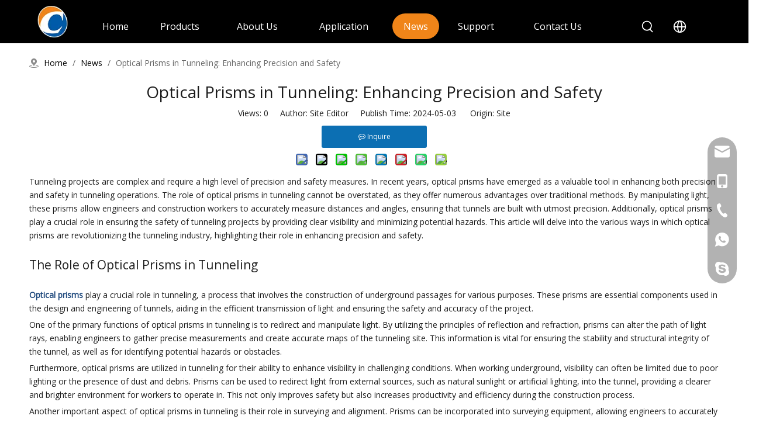

--- FILE ---
content_type: text/html;charset=utf-8
request_url: https://www.commandercn.com/Optical-Prisms-in-Tunneling-Enhancing-Precision-and-Safety-id63880917.html
body_size: 37972
content:
<!DOCTYPE html> <html lang="en" prefix="og: http://ogp.me/ns#" style="height: auto;"> <head> <link rel="preconnect" href="https://ilrorwxhknprlq5p-static.micyjz.com"/> <link rel="preconnect" href="https://rkrorwxhknprlq5p-static.micyjz.com"/> <link rel="preconnect" href="https://jnrorwxhknprlq5p-static.micyjz.com"/><script>document.write=function(e){documentWrite(document.currentScript,e)};function documentWrite(documenturrentScript,e){var i=document.createElement("span");i.innerHTML=e;var o=i.querySelectorAll("script");if(o.length)o.forEach(function(t){if(t.src&&t.src!=""){var script=document.createElement("script");script.src=t.src;document.body.appendChild(script)}});document.body.appendChild(i)}
window.onloadHack=function(func){if(!!!func||typeof func!=="function")return;if(document.readyState==="complete")func();else if(window.addEventListener)window.addEventListener("load",func,false);else if(window.attachEvent)window.attachEvent("onload",func,false)};</script> <title>Optical Prisms in Tunneling: Enhancing Precision and Safety - Commander</title> <meta name="keywords" content="Prisms in Tunneling,Role of Optical Prisms"/> <meta name="description" content="Optical Prisms in Tunneling: Enhancing Precision and Safety，Commander"/> <link data-type="dns-prefetch" data-domain="jnrorwxhknprlq5p-static.micyjz.com" rel="dns-prefetch" href="//jnrorwxhknprlq5p-static.micyjz.com"> <link data-type="dns-prefetch" data-domain="ilrorwxhknprlq5p-static.micyjz.com" rel="dns-prefetch" href="//ilrorwxhknprlq5p-static.micyjz.com"> <link data-type="dns-prefetch" data-domain="rkrorwxhknprlq5p-static.micyjz.com" rel="dns-prefetch" href="//rkrorwxhknprlq5p-static.micyjz.com"> <link rel="canonical" href="https://www.commandercn.com/Optical-Prisms-in-Tunneling-Enhancing-Precision-and-Safety-id63880917.html"/> <meta http-equiv="X-UA-Compatible" content="IE=edge"/> <meta name="renderer" content="webkit"/> <meta http-equiv="Content-Type" content="text/html; charset=utf-8"/> <meta name="viewport" content="width=device-width, initial-scale=1, user-scalable=no"/> <link href="https://ilrorwxhknprlq5p-static.micyjz.com/cloud/lpBprKorllSRmjlqminojq/42mm-Monitoring-Prism.jpg" as="image" rel="preload" fetchpriority="high"/> <link rel="icon" href="//ilrorwxhknprlq5p-static.micyjz.com/cloud/lnBprKorllSRqjnqrrrmjo/favicon.ico"> <link rel="preload" type="text/css" as="style" href="//ilrorwxhknprlq5p-static.micyjz.com/concat/ykikKByvu8RsiSnqrorpoipolnl/static/assets/widget/mobile_head/style05/style05.css,/static/assets/widget/mobile_head/css/headerStyles.css,/static/assets/widget/style/component/langBar/langBar.css,/static/assets/widget/style/component/follow/widget_setting_iconSize/iconSize24.css,/static/assets/style/bootstrap/cus.bootstrap.grid.system.css,/static/assets/style/fontAwesome/4.7.0/css/font-awesome.css,/static/assets/style/iconfont/iconfont.css,/static/assets/widget/script/plugins/gallery/colorbox/colorbox.css,/static/assets/style/bootstrap/cus.bootstrap.grid.system.split.css,/static/assets/widget/script/plugins/picture/animate.css,/static/assets/widget/style/component/pictureNew/widget_setting_description/picture.description.css,/static/assets/widget/style/component/pictureNew/public/public.css,/static/assets/widget/style/component/graphic/graphic.css,/static/assets/widget/style/component/mailCollection/mailCollection.css" onload="this.onload=null;this.rel='stylesheet'"/> <link rel="preload" type="text/css" as="style" href="//rkrorwxhknprlq5p-static.micyjz.com/concat/8jijKBgty3RziSnqrorpoipolnl/static/assets/widget/style/component/onlineService/public/public.css,/static/assets/widget/style/component/onlineService/widget_setting_showStyle/float.css,/static/assets/widget/style/component/onlineService/widget_setting_showStyle/style13.css,/static/assets/widget/style/component/separator/separator.css,/static/assets/widget/script/plugins/tooltipster/css/tooltipster.css,/static/assets/widget/style/component/follow/widget_setting_iconSize/iconSize32.css,/static/assets/widget/style/component/follow/public/public.css" onload="this.onload=null;this.rel='stylesheet'"/> <link rel="stylesheet" type="text/css" href="//ilrorwxhknprlq5p-static.micyjz.com/concat/ykikKByvu8RsiSnqrorpoipolnl/static/assets/widget/mobile_head/style05/style05.css,/static/assets/widget/mobile_head/css/headerStyles.css,/static/assets/widget/style/component/langBar/langBar.css,/static/assets/widget/style/component/follow/widget_setting_iconSize/iconSize24.css,/static/assets/style/bootstrap/cus.bootstrap.grid.system.css,/static/assets/style/fontAwesome/4.7.0/css/font-awesome.css,/static/assets/style/iconfont/iconfont.css,/static/assets/widget/script/plugins/gallery/colorbox/colorbox.css,/static/assets/style/bootstrap/cus.bootstrap.grid.system.split.css,/static/assets/widget/script/plugins/picture/animate.css,/static/assets/widget/style/component/pictureNew/widget_setting_description/picture.description.css,/static/assets/widget/style/component/pictureNew/public/public.css,/static/assets/widget/style/component/graphic/graphic.css,/static/assets/widget/style/component/mailCollection/mailCollection.css"/> <link rel="stylesheet" type="text/css" href="//rkrorwxhknprlq5p-static.micyjz.com/concat/8jijKBgty3RziSnqrorpoipolnl/static/assets/widget/style/component/onlineService/public/public.css,/static/assets/widget/style/component/onlineService/widget_setting_showStyle/float.css,/static/assets/widget/style/component/onlineService/widget_setting_showStyle/style13.css,/static/assets/widget/style/component/separator/separator.css,/static/assets/widget/script/plugins/tooltipster/css/tooltipster.css,/static/assets/widget/style/component/follow/widget_setting_iconSize/iconSize32.css,/static/assets/widget/style/component/follow/public/public.css"/> <link rel="preload" type="text/css" as="style" href="//rkrorwxhknprlq5p-static.micyjz.com/concat/fliiKBa3feRyiSnqrpminploppl/static/assets/widget/script/plugins/smartmenu/css/navigation.css,/static/assets/widget/style/component/prodSearchNew/prodSearchNew.css,/static/assets/widget/style/component/prodsearch/prodsearch.css,/static/assets/widget/style/component/langBar/langBar.css,/static/assets/widget/style/component/position/position.css,/static/assets/widget/style/component/articledetail/articledetail.css,/static/assets/widget/style/component/relatedArticle/relatedArticle.css,/static/assets/widget/style/component/quicknavigation/quicknavigation.css" onload="this.onload=null;this.rel='stylesheet'"/> <link rel="stylesheet" type="text/css" href="//rkrorwxhknprlq5p-static.micyjz.com/concat/fliiKBa3feRyiSnqrpminploppl/static/assets/widget/script/plugins/smartmenu/css/navigation.css,/static/assets/widget/style/component/prodSearchNew/prodSearchNew.css,/static/assets/widget/style/component/prodsearch/prodsearch.css,/static/assets/widget/style/component/langBar/langBar.css,/static/assets/widget/style/component/position/position.css,/static/assets/widget/style/component/articledetail/articledetail.css,/static/assets/widget/style/component/relatedArticle/relatedArticle.css,/static/assets/widget/style/component/quicknavigation/quicknavigation.css"/> <style>@media(min-width:990px){[data-type="rows"][data-level="rows"]{display:flex}}</style> <style id="speed3DefaultStyle">@supports not(aspect-ratio:1/1){.prodlist-wrap li .prodlist-cell{position:relative;padding-top:100%;width:100%}.prodlist-lists-style-13 .prod_img_a_t13,.prodlist-lists-style-12 .prod_img_a_t12,.prodlist-lists-style-nophoto-11 .prod_img_a_t12{position:unset !important;min-height:unset !important}.prodlist-wrap li .prodlist-picbox img{position:absolute;width:100%;left:0;top:0}}.piclist360 .prodlist-pic4-3 li .prodlist-display{max-width:100%}@media(max-width:600px){.prodlist-fix-num li{width:50% !important}}</style> <template id="appdStylePlace"></template> <link href="//ilrorwxhknprlq5p-static.micyjz.com/theme/njjrKBrrloRljSrrloRlnSrkqpRllSriRljSjrrkriilljrjjj/style/style.css" type="text/css" rel="preload" as="style" onload="this.onload=null;this.rel='stylesheet'" data-theme="true"/> <link href="//ilrorwxhknprlq5p-static.micyjz.com/theme/njjrKBrrloRljSrrloRlnSrkqpRllSriRljSjrrkriilljrjjj/style/style.css" type="text/css" rel="stylesheet"/> <style guid='u_387d5fa593d24f00abe849997475b8ed' emptyRender='true' placeholder='true' type='text/css'></style> <link href="//jnrorwxhknprlq5p-static.micyjz.com/site-res/rnknKBrrloRlnSrkqpRljSioorqoRliSoqjikmRljSjrrnjprnlpjlRkiSnqrojpoorkrrSRjl.css?1756080166854" rel="preload" as="style" onload="this.onload=null;this.rel='stylesheet'" data-extStyle="true" type="text/css" data-extAttr="20250825084423"/> <link href="//jnrorwxhknprlq5p-static.micyjz.com/site-res/rnknKBrrloRlnSrkqpRljSioorqoRliSoqjikmRljSjrrnjprnlpjlRkiSnqrojpoorkrrSRjl.css?1756080166854" data-extAttr="20250825084423" type="text/css" rel="stylesheet"/> <template data-js-type='style_respond' data-type='inlineStyle'></template><template data-js-type='style_head' data-type='inlineStyle'><style guid='17cb9531-21c6-4a92-9c98-db9d0d15d2b2' pm_pageStaticHack='' jumpName='head' pm_styles='head' type='text/css'>.sitewidget-langBar-20230102131315 .sitewidget-bd .front-icon-box.icon-style i{font-size:16px;color:#333 !important}.sitewidget-langBar-20230102131315 .sitewidget-bd .style21 #wyKCriGLlmIE-lang-drop-arrow{color:#333 !important}.sitewidget-langBar-20230102131315 .sitewidget-bd .style21 .lang-menu .lang-item a{color:#333 !important}.sitewidget-langBar-20230102131315 .sitewidget-bd .icon-style-i{font-size:16px;color:#333 !important}.sitewidget-langBar-20230102131315 .sitewidget-bd .lang-bar.style18.lang-style .lang-dropdown .block-iconbaseline-down{color:#333 !important}.sitewidget-langBar-20230102131315 .sitewidget-bd .lang-bar.style18.lang-style .lang-dropdown .lang-selected{color:#333 !important}.sitewidget-langBar-20230102131315 .sitewidget-bd .lang-bar.style18.lang-style .lang-dropdown .lang-menu a{color:#333 !important}.sitewidget-langBar-20230102131315 .sitewidget-bd .lang-bar.style18.lang-style .lang-dropdown .lang-menu{border-color:#333 !important}.sitewidget-langBar-20230102131315 .sitewidget-bd .lang-bar.style21.lang-style .lang-dropdown .lang-menu .menu-close-btn i{background:#333 !important}.sitewidget-langBar-20230102131315 .sitewidget-bd .front-icon-box i{font-size:26px;color:#fff !important}.sitewidget-langBar-20230102131315 .sitewidget-bd .front-icon-box.icon-style i{font-size:26px;color:#fff !important}.sitewidget-langBar-20230102131315 .sitewidget-bd .front-icon-box i:hover{color:#333 !important}.sitewidget-langBar-20230102131315.sitewidget-langBar .lang-bar.style20 .lang-dropdown .lang-item{padding:4px 10px 6px 10px}.sitewidget-langBar-20230102131315 .lang-bar .lang-dropdown-front-icon{background:unset !important}.sitewidget-articleDetail-20160420105106 .articleDetail-container .articledetail-title a.articledetail-inquiry-btn{display:inline-block;margin:0;padding:0;text-align:center;width:180px;height:38px;line-height:38px;background:#0c6fb3;color:#fff}.sitewidget-articleDetail-20160420105106 .articleDetail-container .articledetail-title a.articledetail-inquiry-btn .inquire-icon{width:22px;height:22px;display:inline-block;position:relative;top:50%;transform:translateY(-50%);background:url([data-uri]) center center no-repeat}</style></template><template data-js-type='style_respond' data-type='inlineStyle'></template><template data-js-type='style_head' data-type='inlineStyle'></template><script data-ignoreMinify="true">
	function loadInlineStyle(){
		var allInlineStyle = document.querySelectorAll("template[data-type='inlineStyle']");
		var length = document.querySelectorAll("template[data-type='inlineStyle']").length;
		for(var i = 0;i < length;i++){
			var style = allInlineStyle[i].innerHTML;
			allInlineStyle[i].outerHTML = style;
		}
	}
loadInlineStyle();
</script> <link rel='preload' as='style' onload='this.onload=null;this.rel="stylesheet"' href='https://fonts.googleapis.com/css?family=Open+Sans:300,400|Oswald:400,500&display=swap' data-type='1' type='text/css' media='all'/> <script type="text/javascript" data-src="//rkrorwxhknprlq5p-static.micyjz.com/static/t-xoBpBKsKoowlmx7n/assets/script/jquery-1.11.0.concat.js"></script> <script type="text/javascript" data-src="//ld-analytics.micyjz.com/loinKBrkqpRlrSSRRQRijSoollnr/ltm-web.js?v=1756082663000"></script><script type="text/x-delay-ids" data-type="delayIds" data-device="pc" data-xtype="0" data-delayIds='[223616804,223455504,223616784,223455494,223455484,223616794,223456464,223455014,223454934,223456474,223454684,223455744,223630854,223455714,223456434,223455764,223456404,223455684,223455734,223455704,223455754,223455694]'></script> <script async src="https://www.googletagmanager.com/gtag/js?id=G-H8HE6LLQQB"></script> <script>window.dataLayer=window.dataLayer||[];function gtag(){dataLayer.push(arguments)}gtag("js",new Date);gtag("config","G-H8HE6LLQQB");</script> <meta name="yandex-verification" content="7be2ec2a0e8a25c1"/> <meta name="msvalidate.01" content="CC2C257C5669C325B4C0F11851F1836C"/><script guid='c245775a-35da-40a7-8e2c-4c272ae5ac8a' pm_pageStaticHack='true' jumpName='head' pm_scripts='head' type='text/javascript'>try{(function(window,undefined){var phoenixSite=window.phoenixSite||(window.phoenixSite={});phoenixSite.lanEdition="EN_US";var page=phoenixSite.page||(phoenixSite.page={});page.cdnUrl="//jnrorwxhknprlq5p-static.micyjz.com";page.siteUrl="https://www.commandercn.com";page.lanEdition=phoenixSite.lanEdition;page._menu_prefix="";page._menu_trans_flag="";page._captcha_domain_prefix="captcha.c";page._pId="ksfUrbqpvGRj";phoenixSite._sViewMode="true";phoenixSite._templateSupport="false";phoenixSite._singlePublish=
"false"})(this)}catch(e){try{console&&console.log&&console.log(e)}catch(e){}};</script> <script id='u_e330bcdc197c4e9bb77a4a92c290f3e1' guid='u_e330bcdc197c4e9bb77a4a92c290f3e1' pm_script='init_top' type='text/javascript'>try{(function(window,undefined){var datalazyloadDefaultOptions=window.datalazyloadDefaultOptions||(window.datalazyloadDefaultOptions={});datalazyloadDefaultOptions["version"]="3.0.0";datalazyloadDefaultOptions["isMobileViewer"]="false";datalazyloadDefaultOptions["hasCLSOptimizeAuth"]="false";datalazyloadDefaultOptions["_version"]="3.0.0";datalazyloadDefaultOptions["isPcOptViewer"]="false"})(this);(function(window,undefined){window.__ph_optSet__='{"loadImgType":"0","isOpenFlagUA":true,"v30NewMode":"1","docReqType":"0","docDecrease":"1","docCallback":"1","idsVer":"1"}'})(this)}catch(e){try{console&&
console.log&&console.log(e)}catch(e){}};</script> <script id='u_e46a36aa334a42e08b2cc57f1400e42d' guid='u_e46a36aa334a42e08b2cc57f1400e42d' type='text/javascript'>try{var thisUrl=location.host;var referUrl=document.referrer;if(referUrl.indexOf(thisUrl)==-1)localStorage.setItem("landedPage",document.URL)}catch(e){try{console&&console.log&&console.log(e)}catch(e){}};</script> </head> <body class=" frontend-body-canvas "> <div id='backstage-headArea' headFlag='1' class='hideForMobile'><div class="outerContainer" data-mobileBg="true" id="outerContainer_1593314801563" data-type="outerContainer" data-level="rows"><div class="container" data-type="container" data-level="rows" cnttype="backstage-container-mark" data-module-radio="4" data-module-width="1920" data-module-set="true"><style id="outerContainer_1593314801563_moduleStyle">@media(min-width:1200px){#outerContainer_1593314801563 div[data-type="container"]{max-width:1920px;padding-left:40px;padding-right:40px;box-sizing:border-box}}</style><div class="row" data-type="rows" data-level="rows" data-attr-xs="null" data-attr-sm="null"><div class="col-md-1" id="column_1672636072077" data-type="columns" data-level="columns"><div id="location_1672636072078" data-type="locations" data-level="rows"><div class="backstage-stwidgets-settingwrap" scope="0" settingId="kkphWDtPFaUE" id="component_kkphWDtPFaUE" relationCommonId="ksfUrbqpvGRj" classAttr="sitewidget-logo-20200628112932"> <div class="sitewidget-pictureNew sitewidget-logo sitewidget-logo-20200628112932"> <div class="sitewidget-bd"> <div class="picture-resize-wrap " style="position: relative; width: 100%; text-align: center; "> <span class="picture-wrap pic-style-default 666 " data-ee="" id="picture-wrap-kkphWDtPFaUE" style="display: inline-block; position: relative;max-width: 100%;"> <a class="imgBox mobile-imgBox" style="display: inline-block; position: relative;max-width: 100%;" href="/index.html"> <img class="img-default-bgc" data-src="//ilrorwxhknprlq5p-static.micyjz.com/cloud/lpBprKorllSRqjnqookqjq/logo.png" src="//ilrorwxhknprlq5p-static.micyjz.com/cloud/lpBprKorllSRqjnqookqjq/logo.png" alt="logo" title="" phoenixLazyload='true'/> </a> </span> </div> </div> </div> </div> <script type="text/x-delay-script" data-id="kkphWDtPFaUE" data-jsLazyloadType="1" data-alias="logo" data-jsLazyload='true' data-type="component" data-jsDepand='["//ilrorwxhknprlq5p-static.micyjz.com/static/t-lkBpBKkKlplwsz7r/assets/widget/script/plugins/jquery.lazyload.js","//rkrorwxhknprlq5p-static.micyjz.com/static/t-ilBoBKrKlwrolo7m/assets/widget/script/compsettings/comp.logo.settings.js"]' data-jsThreshold='5' data-cssDepand='' data-cssThreshold='5'>(function(window,$,undefined){try{(function(window,$,undefined){var respSetting={},temp;$(function(){$("#picture-wrap-kkphWDtPFaUE").on("webkitAnimationEnd webkitTransitionEnd mozAnimationEnd MSAnimationEnd oanimationend animationend",function(){var rmClass="animated bounce zoomIn pulse rotateIn swing fadeIn bounceInDown bounceInLeft bounceInRight bounceInUp fadeInDownBig fadeInLeftBig fadeInRightBig fadeInUpBig zoomInDown zoomInLeft zoomInRight zoomInUp";$(this).removeClass(rmClass)});var version=
$.trim("20200313131553");if(!!!version)version=undefined;if(phoenixSite.phoenixCompSettings&&typeof phoenixSite.phoenixCompSettings.logo!=="undefined"&&phoenixSite.phoenixCompSettings.logo.version==version&&typeof phoenixSite.phoenixCompSettings.logo.logoLoadEffect=="function"){phoenixSite.phoenixCompSettings.logo.logoLoadEffect("kkphWDtPFaUE",".sitewidget-logo-20200628112932","","",respSetting);if(!!phoenixSite.phoenixCompSettings.logo.version&&phoenixSite.phoenixCompSettings.logo.version!="1.0.0")loadAnimationCss();
return}var resourceUrl="//jnrorwxhknprlq5p-static.micyjz.com/static/assets/widget/script/compsettings/comp.logo.settings.js?_\x3d1756080166854";if(phoenixSite&&phoenixSite.page){var cdnUrl=phoenixSite.page.cdnUrl;if(cdnUrl&&cdnUrl!="")resourceUrl=cdnUrl+"/static/assets/widget/script/compsettings/comp.logo.settings.js?_\x3d1756080166854"}var callback=function(){phoenixSite.phoenixCompSettings.logo.logoLoadEffect("kkphWDtPFaUE",".sitewidget-logo-20200628112932","","",respSetting);if(!!phoenixSite.phoenixCompSettings.logo.version&&
phoenixSite.phoenixCompSettings.logo.version!="1.0.0")loadAnimationCss()};if(phoenixSite.cachedScript)phoenixSite.cachedScript(resourceUrl,callback());else $.getScript(resourceUrl,callback())});function loadAnimationCss(){var link=document.createElement("link");link.rel="stylesheet";link.type="text/css";link.href="//ilrorwxhknprlq5p-static.micyjz.com/static/assets/widget/script/plugins/picture/animate.css?1756080166854";var head=document.getElementsByTagName("head")[0];head.appendChild(link)}try{loadTemplateImg("sitewidget-logo-20200628112932")}catch(e){try{console&&
(console.log&&console.log(e))}catch(e){}}})(window,jQuery)}catch(e){try{console&&console.log&&console.log(e)}catch(e){}}})(window,$);</script> </div></div><div class="col-md-9" id="column_1672638380523" data-type="columns" data-level="columns"><div id="location_1672638380524" data-type="locations" data-level="rows"><div class="backstage-stwidgets-settingwrap" scope="0" settingId="qtAMrDjFuZIO" id="component_qtAMrDjFuZIO" relationCommonId="ksfUrbqpvGRj" classAttr="sitewidget-navigation_style-20200628112641"> <div class="sitewidget-navigation_style sitewidget-navnew fix sitewidget-navigation_style-20200628112641 navnew-way-slide navnew-slideRight"> <a href="javascript:;" class="navnew-thumb-switch navnew-thumb-way-slide navnew-thumb-slideRight" style="background-color:transparent"> <span class="nav-thumb-ham first" style="background-color:#333333"></span> <span class="nav-thumb-ham second" style="background-color:#333333"></span> <span class="nav-thumb-ham third" style="background-color:#333333"></span> </a> <style>@media(min-width:1220px){.sitewidget-navnew.sitewidget-navigation_style-20200628112641 .smsmart{max-width:unset}}@media(max-width:1219px) and (min-width:990px){.sitewidget-navnew.sitewidget-navigation_style-20200628112641 .smsmart{max-width:unset}}@media(min-width:1200px) and (max-width:1365px){.sitewidget-navnew.sitewidget-navigation_style-20200628112641 .smsmart{max-width:unset}}</style> <style>@media(min-width:990px){.navnew-substyle4 .nav-sub-list .nav-sub-item .nav-sub-item-hd span{font-size:inherit;font-weight:inherit;line-height:inherit;cursor:pointer}.navnew-substyle4 .nav-sub-list .nav-sub-item .nav-sub-item-hd span:hover,.navnew-substyle4 .nav-sub-list .nav-sub-item .nav-sub-item-bd .nav-sub-item-bd-item .nav-sub-item-bd-info:hover{color:inherit}.navnew-substyle4 .nav-sub-list .nav-sub-item .nav-sub-item-bd .nav-sub-item-bd-item .nav-sub-item-bd-info{font-size:inherit;color:inherit;font-weight:inherit;text-align:inherit}}</style> <ul class="navnew smsmart navnew-way-slide navnew-slideRight navnew-wide-substyle1 navnew-substyle1"> <li id="parent_0" class="navnew-item navLv1 " data-visible="1"> <a id="nav_25840534" target="_self" rel="" class="navnew-link" data-currentIndex="" href="/"><i class="icon "></i><span class="text-width">Home</span> </a> <span class="navnew-separator"></span> </li> <li id="parent_1" class="navnew-item navLv1 " data-visible="1"> <a id="nav_25840504" target="_self" rel="" class="navnew-link" data-currentIndex="" href="/productcategory.html"><i class="icon "></i><span class="text-width">Products</span> </a> <span class="navnew-separator"></span> <ul class="navnew-sub1"> <li class="navnew-sub1-item navLv2" data-visible="1"> <a id="nav_25853604" class="navnew-sub1-link" target="_self" rel="" data-currentIndex='' href="/Prisms-Reflectors-pl3989998.html"> <i class="icon "></i>Prisms &amp; Reflectors</a> </li> <li class="navnew-sub1-item navLv2" data-visible="1"> <a id="nav_25853614" class="navnew-sub1-link" target="_self" rel="" data-currentIndex='' href="/Tribrachs-Carriers-pl3889998.html"> <i class="icon "></i>Tribrachs &amp; Carriers</a> </li> <li class="navnew-sub1-item navLv2" data-visible="1"> <a id="nav_25853624" class="navnew-sub1-link" target="_self" rel="" data-currentIndex='' href="/Prism-Poles-pl3778998.html"> <i class="icon "></i>Prism Poles</a> </li> <li class="navnew-sub1-item navLv2" data-visible="1"> <a id="nav_25853634" class="navnew-sub1-link" target="_self" rel="" data-currentIndex='' href="/Levelling-Staffs-pl3678998.html"> <i class="icon "></i>Levelling Staffs</a> </li> <li class="navnew-sub1-item navLv2" data-visible="1"> <a id="nav_25853644" class="navnew-sub1-link" target="_self" rel="" data-currentIndex='' href="/Instrument-Tripods-pl3578998.html"> <i class="icon "></i>Instrument Tripods</a> </li> </ul> </li> <li id="parent_2" class="navnew-item navLv1 " data-visible="1"> <a id="nav_25840544" target="_self" rel="" class="navnew-link" data-currentIndex="" href="/About-Us.html"><i class="icon "></i><span class="text-width">About Us</span> </a> <span class="navnew-separator"></span> </li> <li id="parent_3" class="navnew-item navLv1 " data-visible="1"> <a id="nav_25840554" target="_self" rel="" class="navnew-link" data-currentIndex="" href="/Application.html"><i class="icon "></i><span class="text-width">Application</span> </a> <span class="navnew-separator"></span> </li> <li id="parent_4" class="navnew-item navLv1 " data-visible="1"> <a id="nav_25840514" target="_self" rel="" class="navnew-link" data-currentIndex="4" href="/news.html"><i class="icon "></i><span class="text-width">News</span> </a> <span class="navnew-separator"></span> </li> <li id="parent_5" class="navnew-item navLv1 " data-visible="1"> <a id="nav_25852894" target="_self" rel="" class="navnew-link" data-currentIndex="" href="/faqlist.html#jiBqrKkjiriioimkoli" anchor-link="true"><i class="icon "></i><span class="text-width">Support</span> </a> <span class="navnew-separator"></span> <ul class="navnew-sub1"> <li class="navnew-sub1-item navLv2" data-visible="1"> <a id="nav_25856604" class="navnew-sub1-link" target="_self" rel="" data-currentIndex='' href="/faqlist.html"> <i class="icon "></i>FAQ</a> </li> </ul> </li> <li id="parent_6" class="navnew-item navLv1 " data-visible="1"> <a id="nav_25840524" target="_self" rel="" class="navnew-link" data-currentIndex="" href="/contactus.html"><i class="icon "></i><span class="text-width">Contact Us</span> </a> <span class="navnew-separator"></span> </li> </ul> </div> </div> <script type="text/x-delay-script" data-id="qtAMrDjFuZIO" data-jsLazyloadType="1" data-alias="navigation_style" data-jsLazyload='true' data-type="component" data-jsDepand='["//rkrorwxhknprlq5p-static.micyjz.com/static/t-poBpBKoKiymxlx7r/assets/widget/script/plugins/smartmenu/js/jquery.smartmenusUpdate.js","//jnrorwxhknprlq5p-static.micyjz.com/static/t-njBpBKgKiqrpzz7r/assets/widget/script/compsettings/comp.navigation_style.settings.js"]' data-jsThreshold='5' data-cssDepand='' data-cssThreshold='5'>(function(window,$,undefined){try{$(function(){if(phoenixSite.phoenixCompSettings&&typeof phoenixSite.phoenixCompSettings.navigation_style!=="undefined"&&typeof phoenixSite.phoenixCompSettings.navigation_style.navigationStyle=="function"){phoenixSite.phoenixCompSettings.navigation_style.navigationStyle(".sitewidget-navigation_style-20200628112641","navnew-substyle1","navnew-wide-substyle1","0","0","100px","0","0");return}$.getScript("//ilrorwxhknprlq5p-static.micyjz.com/static/assets/widget/script/compsettings/comp.navigation_style.settings.js?_\x3d1758019856488",
function(){phoenixSite.phoenixCompSettings.navigation_style.navigationStyle(".sitewidget-navigation_style-20200628112641","navnew-substyle1","navnew-wide-substyle1","0","0","100px","0","0")})})}catch(e){try{console&&console.log&&console.log(e)}catch(e){}}})(window,$);</script> </div></div><div class="col-md-1" id="column_1672636313609" data-type="columns" data-level="columns"><div id="location_1672636313610" data-type="locations" data-level="rows"><div class="backstage-stwidgets-settingwrap" id="component_qgUhCDGVbmTZ" data-scope="0" data-settingId="qgUhCDGVbmTZ" data-relationCommonId="ksfUrbqpvGRj" data-classAttr="sitewidget-placeHolder-20230102131509"> <div class="sitewidget-placeholder sitewidget-placeHolder-20230102131509"> <div class="sitewidget-bd"> <div class="resizee" style="height:18px"></div> </div> </div> <script type="text/x-delay-script" data-id="qgUhCDGVbmTZ" data-jsLazyloadType="1" data-alias="placeHolder" data-jsLazyload='true' data-type="component" data-jsDepand='' data-jsThreshold='' data-cssDepand='' data-cssThreshold=''>(function(window,$,undefined){})(window,$);</script></div><div class="backstage-stwidgets-settingwrap " scope="0" settingId="rtKMWYZFPjeE" id="component_rtKMWYZFPjeE" relationCommonId="ksfUrbqpvGRj" classAttr="sitewidget-prodSearchNew-20200628112740"> <div class="sitewidget-searchNew sitewidget-prodSearchNew sitewidget-prodSearchNew-20200628112740 prodWrap"> <style type="text/css">
	.sitewidget-searchNew .search-box-wrap input[type="text"],.sitewidget-searchNew .search-box-wrap button {
		box-sizing: border-box;
		border: 0;
		display: block;
		background: 0;
		padding: 0;
		margin: 0;
	}
	.sitewidget-searchNew .insideLeft-search-box .search-box .search-fix-wrap .flex-wrap{
		display: flex;
		width: 100%;
		/*border: 1px solid rgb(221, 221, 221);*/
	}
	.sitewidget-searchNew .insideLeft-search-box .search-box .search-fix-wrap input[type="text"] {
		width: 100%;
	}
	.sitewidget-searchNew .insideLeft-search-box .search-box .search-fix-wrap .flex-wrap .input{
		flex: 1;
	}
	.sitewidget-searchNew .insideLeft-search-box .search-box .search-fix-wrap {
		position: relative
	}
	.sitewidget-searchNew .insideLeft-search-box .search-box .search-fix-wrap .search-svg {
		position: absolute;
		top: 0;
		left: 0px;
		display: flex;
		justify-content: center;
		align-items: center;
	}

	.prodDiv.margin20{
		margin-top:20px;
	}
	/*关键词设置*/
			.sitewidget-prodSearchNew-20200628112740 .showUnder-search-box.search-box-wrap {
			text-align: right;
		}
		@media(min-width: 501px) {
			.sitewidget-prodSearchNew-20200628112740 .slideLeft-search-box-prodDiv {
				left: auto;
				right:  120px;
			}
		}
		.sitewidget-prodSearchNew-20200628112740 .showUnder-search-box .search-icon-btn {
			width: 44px;
			height: 44px;
			margin: 0 0px;
		}
		.sitewidget-prodSearchNew-20200628112740 .showUnder-search-box .search-icon-btn .icon-svg {
			width: 24px;
			height: 24px;
			fill: rgb(255, 255, 255);
		}

		.sitewidget-prodSearchNew-20200628112740 .showUnder-search-box .search-box {
			width: 260px;
			top: 44px;
			right: 0;
		}

		.sitewidget-prodSearchNew-20200628112740 .showUnder-search-box .search-box form {
			border: 0px solid rgb(221, 221, 221);
			border-radius: 50px;
			background-color: rgba(240, 133, 25, 0.87);
		}
		.sitewidget-prodSearchNew-20200628112740 .showUnder-search-box .search-box .search-fix-wrap {
			margin-right: 44px;
		}
	    .sitewidget-prodSearchNew-20200628112740 .showUnder-search-box .search-box .search-fix-wrap .inner-container{
			position: relative;
			height: unset;
			overflow: unset;
		}
		.sitewidget-prodSearchNew-20200628112740 .showUnder-search-box .search-box .search-fix-wrap{
			display: flex;
		}
		.sitewidget-prodSearchNew-20200628112740 .showUnder-search-box .search-box .search-fix-wrap input[type="text"] {
			height: 44px;
			line-height: 44px;
			font-size: 14px;
			color: rgb(255, 255, 255);
		}
		.sitewidget-prodSearchNew-20200628112740 .showUnder-search-box .search-box .search-fix-wrap input[type="text"]::-webkit-input-placeholder{
			color: rgb(255, 255, 255);
		}
	/* 火狐 */
	.sitewidget-prodSearchNew-20200628112740 .showUnder-search-box .search-box .search-fix-wrap input[type="text"]::-moz-placeholder {
		color: rgb(255, 255, 255);
	}
	/*ie*/
	.sitewidget-prodSearchNew-20200628112740 .showUnder-search-box .search-box .search-fix-wrap input[type="text"]::-ms-input-placeholder {
		color: rgb(255, 255, 255);
	}
		.sitewidget-prodSearchNew-20200628112740 .showUnder-search-box .search-box .search-fix-wrap button {
			width: 44px;
			height: 44px;
		}
		.sitewidget-prodSearchNew-20200628112740 .showUnder-search-box .search-box .search-fix-wrap button .icon-svg {
			width: 24px;
			height: 24px;
			fill: rgb(255, 255, 255);
		}


	/*新增设置搜索范围选项样式*/
		.sitewidget-prodSearchNew-20200628112740.prodWrap .prodDiv .prodUl li{
			font-size: 14px ;
		}
		.sitewidget-prodSearchNew-20200628112740.prodWrap .prodDiv .prodUl li{
			color: rgb(65, 125, 201) !important;
		}
			.sitewidget-prodSearchNew-20200628112740.prodWrap .prodDiv .prodUl li:hover{
				color: rgb(255 108 0) !important;
			}
			.sitewidget-prodSearchNew-20200628112740.prodWrap .prodDiv .prodUl li{
				text-align: left;
			}

	@media (min-width: 900px){
		.sitewidget-prodSearchNew-20200628112740 .positionLeft .search-keywords{
			line-height: 44px;
		}
		.sitewidget-prodSearchNew-20200628112740 .positionRight .search-keywords{
			line-height: 44px;
		}
	}
	.sitewidget-prodSearchNew-20200628112740 .positionDrop .search-keywords{
		border:1px solid rgb(255, 255, 255);
		border-top:0;
		}
	.sitewidget-prodSearchNew-20200628112740 .positionDrop q{
		margin-left:10px;
	}
	</style> <div class="sitewidget-bd"> <div class="search-box-wrap showUnder-search-box"> <button class="search-icon-btn" aria-label="Hot Keywords:"> <svg xmlns="http://www.w3.org/2000/svg" xmlns:xlink="http://www.w3.org/1999/xlink" t="1660616305377" class="icon icon-svg shape-search" viewBox="0 0 1024 1024" version="1.1" p-id="26257" width="20" height="20"><defs><style type="text/css">@font-face{font-family:feedback-iconfont;src:url("//at.alicdn.com/t/font_1031158_u69w8yhxdu.woff2?t=1630033759944") format("woff2"),url("//at.alicdn.com/t/font_1031158_u69w8yhxdu.woff?t=1630033759944") format("woff"),url("//at.alicdn.com/t/font_1031158_u69w8yhxdu.ttf?t=1630033759944") format("truetype")}</style></defs><path d="M147.9168 475.5968a291.2768 291.2768 0 1 1 582.5024 0 291.2768 291.2768 0 0 1-582.5024 0z m718.848 412.416l-162.9696-162.8672a362.3424 362.3424 0 0 0 99.4816-249.5488A364.0832 364.0832 0 1 0 439.1936 839.68a361.8304 361.8304 0 0 0 209.5104-66.6624l166.5024 166.5024a36.4544 36.4544 0 0 0 51.5072-51.5072" p-id="26258"/></svg> <svg xmlns="http://www.w3.org/2000/svg" width="20" height="20" viewBox="0 0 20 20" fill="none" class="icon-svg icon-svg-close"> <path d="M11.1667 9.99992L16.4167 4.74992C16.75 4.41658 16.75 3.91658 16.4167 3.58326C16.0833 3.24992 15.5833 3.24992 15.25 3.58326L10 8.83326L4.75001 3.58326C4.41667 3.24992 3.91667 3.24992 3.58335 3.58326C3.25001 3.91658 3.25001 4.41658 3.58335 4.74992L8.83335 9.99992L3.58335 15.2499C3.25001 15.5833 3.25001 16.0833 3.58335 16.4166C3.75001 16.5833 3.95835 16.6666 4.16667 16.6666C4.37499 16.6666 4.58335 16.5833 4.75001 16.4166L10 11.1666L15.25 16.4166C15.4167 16.5833 15.625 16.6666 15.8333 16.6666C16.0417 16.6666 16.25 16.5833 16.4167 16.4166C16.75 16.0833 16.75 15.5833 16.4167 15.2499L11.1667 9.99992Z"/> </svg> </button> <div class="search-box " style="z-index:1"> <form action="/phoenix/admin/prod/search" onsubmit="return checkSubmit(this)" method="get" novalidate> <div class="search-fix-wrap 3"> <div class="inner-container unshow-flag" style="display: none;"> <span class="inner-text unshow-flag"></span> <span class="">&nbsp;:</span> </div> <input type="text" name="searchValue" value="" placeholder="Search here..." autocomplete="off" aria-label="Search here..."/> <input type="hidden" name="menuPrefix" value=""/> <input type="hidden" name="searchProdStyle" value=""/> <input type="hidden" name="searchComponentSettingId" value="rtKMWYZFPjeE"/> <button class="search-btn" type="submit" aria-label="Hot Keywords:"> <svg xmlns="http://www.w3.org/2000/svg" xmlns:xlink="http://www.w3.org/1999/xlink" t="1660616305377" class="icon icon-svg shape-search" viewBox="0 0 1024 1024" version="1.1" p-id="26257" width="20" height="20"><defs><style type="text/css">@font-face{font-family:feedback-iconfont;src:url("//at.alicdn.com/t/font_1031158_u69w8yhxdu.woff2?t=1630033759944") format("woff2"),url("//at.alicdn.com/t/font_1031158_u69w8yhxdu.woff?t=1630033759944") format("woff"),url("//at.alicdn.com/t/font_1031158_u69w8yhxdu.ttf?t=1630033759944") format("truetype")}</style></defs><path d="M147.9168 475.5968a291.2768 291.2768 0 1 1 582.5024 0 291.2768 291.2768 0 0 1-582.5024 0z m718.848 412.416l-162.9696-162.8672a362.3424 362.3424 0 0 0 99.4816-249.5488A364.0832 364.0832 0 1 0 439.1936 839.68a361.8304 361.8304 0 0 0 209.5104-66.6624l166.5024 166.5024a36.4544 36.4544 0 0 0 51.5072-51.5072" p-id="26258"/></svg> </button> </div> </form> </div> </div> <script id="prodSearch" type="application/ld+json">
            {
                "@context": "http://schema.org",
                "@type": "WebSite",
                "name" : "Commander",
                "url": "https://www.commandercn.com:80",
                "potentialAction": {
                    "@type": "SearchAction",
                    "target": "http://www.commandercn.com/phoenix/admin/prod/search?searchValue={search_term_string!''}",
                    "query-input": "required name=search_term_string"
                }
            }
        </script> <div class="prodDiv slideLeft-search-box-prodDiv "> <input type="hidden" id="prodCheckList" name="prodCheckList" value="none"> <input type="hidden" id="prodCheckIdList" name="prodCheckIdList" value=""> <i class="triangle"></i> <ul class="prodUl unshow-flag" id="prodULs"> <li search="rangeAll" class="prodUlLi fontColorS0 fontColorS1hover unshow-flag" id="rangeAll" style="display: none">All</li> <li search="name" class="prodUlLi fontColorS0 fontColorS1hover unshow-flag" id="name" style="display: none">Product Name</li> <li search="keyword" class="prodUlLi fontColorS0 fontColorS1hover unshow-flag" id="keyword" style="display: none">Product Keyword</li> <li search="model" class="prodUlLi fontColorS0 fontColorS1hover unshow-flag" id="model" style="display: none">Product Model</li> <li search="summary" class="prodUlLi fontColorS0 fontColorS1hover unshow-flag" id="summary" style="display: none">Product Summary</li> <li search="desc" class="prodUlLi fontColorS0 fontColorS1hover unshow-flag" id="desc" style="display: none">Product Description</li> <li search="" class="prodUlLi fontColorS0 fontColorS1hover unshow-flag" id="all" style="display: none">Multi Field Search</li> <input type="hidden" value="0" id="funcProdPrivatePropertiesLi"/> </ul> </div> <div class="prodDivrecomend 2"> <ul class="prodUl"> </ul> </div> <svg xmlns="http://www.w3.org/2000/svg" width="0" height="0" class="hide"> <symbol id="icon-search" viewBox="0 0 1024 1024"> <path class="path1" d="M426.667 42.667q78 0 149.167 30.5t122.5 81.833 81.833 122.5 30.5 149.167q0 67-21.833 128.333t-62.167 111.333l242.333 242q12.333 12.333 12.333 30.333 0 18.333-12.167 30.5t-30.5 12.167q-18 0-30.333-12.333l-242-242.333q-50 40.333-111.333 62.167t-128.333 21.833q-78 0-149.167-30.5t-122.5-81.833-81.833-122.5-30.5-149.167 30.5-149.167 81.833-122.5 122.5-81.833 149.167-30.5zM426.667 128q-60.667 0-116 23.667t-95.333 63.667-63.667 95.333-23.667 116 23.667 116 63.667 95.333 95.333 63.667 116 23.667 116-23.667 95.333-63.667 63.667-95.333 23.667-116-23.667-116-63.667-95.333-95.333-63.667-116-23.667z"></path> </symbol> </svg> </div> </div> <template data-type='js_template' data-settingId='rtKMWYZFPjeE'><script id='u_d626562dce19410db14ff5b957e0f12f' guid='u_d626562dce19410db14ff5b957e0f12f' type='text/javascript'>try{function escapeHTML(html){return html.replace(/&/g,"\x26amp;").replace(/</g,"\x26lt;").replace(/>/g,"\x26gt;").replace(/"/g,"\x26quot;")}function checkSubmit(form){var $inputVal=$(form).find('input[name\x3d"searchValue"]').val();if($inputVal){$(form).find('input[name\x3d"searchValue"]').val(escapeHTML($inputVal));return true}else{alert("Please enterKeywords");return false}}}catch(e){try{console&&console.log&&console.log(e)}catch(e){}};</script></template> </div> <script type="text/x-delay-script" data-id="rtKMWYZFPjeE" data-jsLazyloadType="1" data-alias="prodSearchNew" data-jsLazyload='true' data-type="component" data-jsDepand='' data-jsThreshold='5' data-cssDepand='' data-cssThreshold='5'>(function(window,$,undefined){try{function setInputPadding(){console.log("diyici");var indent=$(".sitewidget-prodSearchNew-20200628112740 .search-fix-wrap .inner-container").innerWidth();if("showUnder-search-box"=="slideLeft-search-box")if($(".sitewidget-prodSearchNew-20200628112740 .search-fix-wrap input[name\x3dsearchValue]").hasClass("isselect"))indent=indent-15;else if(!$("#component_rtKMWYZFPjeE .prodWrap .search-fix-wrap input[name\x3dsearchProdStyle]").hasClass("oneSelect"))indent=indent-45;
else indent=indent-15;if("showUnder-search-box"=="showUnder-search-box")if($(".sitewidget-prodSearchNew-20200628112740 .search-fix-wrap input[name\x3dsearchValue]").hasClass("isselect"))indent=indent-5;else if(!$("#component_rtKMWYZFPjeE .prodWrap .search-fix-wrap input[name\x3dsearchProdStyle]").hasClass("oneSelect"))indent=indent-45;else indent=indent-5;if("showUnder-search-box"=="slideLeftRight-search-box")if($(".sitewidget-prodSearchNew-20200628112740 .search-fix-wrap input[name\x3dsearchValue]").hasClass("isselect"))indent=
indent-9;else if(!$("#component_rtKMWYZFPjeE .prodWrap .search-fix-wrap input[name\x3dsearchProdStyle]").hasClass("oneSelect"))indent=indent-45;else indent=indent-9;if("showUnder-search-box"=="insideLeft-search-box"){$(".sitewidget-prodSearchNew-20200628112740 .search-fix-wrap .search-svg").css("left",0+"px");indent=indent;var inderwidth=$(".sitewidget-prodSearchNew-20200628112740 .search-svg").width();$(".sitewidget-prodSearchNew-20200628112740 .inner-container").css("left",inderwidth+"px")}$(".sitewidget-prodSearchNew-20200628112740 .search-fix-wrap input[name\x3dsearchValue]").css("padding-left",
+"px");if($(".arabic-exclusive").length!==0&&"showUnder-search-box"=="slideLeftRight-search-box")$(".sitewidget-prodSearchNew-20200628112740 .search-fix-wrap input[name\x3dsearchValue]").css({"padding-left":"10px","padding-right":indent+2*44+"px"})}function getUrlParam(name){var reg=new RegExp("(^|\x26)"+name+"\x3d([^\x26]*)(\x26|$)","i");var r=window.location.search.substr(1).match(reg);if(r!=null)return decodeURIComponent(r[2].replace(/\+/g,"%20"));else return null}$(function(){try{function escapeHTML(html){return html.replace(/&/g,
"\x26amp;").replace(/</g,"\x26lt;").replace(/>/g,"\x26gt;").replace(/"/g,"\x26quot;")}var searchValueAfter=getUrlParam("searchValue");var searchProdStyleVal=getUrlParam("searchProdStyle");if(!searchProdStyleVal)searchProdStyleVal="";if(!searchValueAfter){var reg=new RegExp("^/search/([^/]+).html");var r=window.location.pathname.match(reg);if(!!r)searchValueAfter=r[1]}var isChange=false;if(searchValueAfter!=null&&searchProdStyleVal!="picture")$(".sitewidget-prodSearchNew-20200628112740 .search-fix-wrap input[name\x3dsearchValue]").val(escapeHTML(decodeURIComponent(searchValueAfter)));
$(".sitewidget-prodSearchNew-20200628112740 .search-fix-wrap input[name\x3dsearchValue]").on("focus",function(){if(searchValueAfter!=null&&!isChange)$(".sitewidget-prodSearchNew-20200628112740 .search-fix-wrap input[name\x3dsearchValue]").val("")});$(".sitewidget-prodSearchNew-20200628112740 .search-fix-wrap input[name\x3dsearchValue]").on("blur",function(){if(!isChange)if(searchValueAfter!=null&&searchProdStyleVal!="picture")$(".sitewidget-prodSearchNew-20200628112740 .search-fix-wrap input[name\x3dsearchValue]").val(decodeURIComponent(searchValueAfter))});
$(".sitewidget-prodSearchNew-20200628112740 .search-fix-wrap input[name\x3dsearchValue]").on("input",function(){isChange=true});$(".sitewidget-prodSearchNew-20200628112740 .search-fix-wrap input[name\x3dsearchValue]").on("change",function(){isChange=true});$(".sitewidget-prodSearchNew-20200628112740 .search-fix-wrap input[name\x3dsearchValue]").css("text-indent","0!important");if("showUnder-search-box"=="insideLeft-search-box"){$(".sitewidget-prodSearchNew-20200628112740 .search-fix-wrap input[name\x3dsearchValue]").css("text-indent",
0);var inderwidth=$(".sitewidget-prodSearchNew-20200628112740 .search-svg").width();console.log("inderwidth",inderwidth);$(".sitewidget-prodSearchNew-20200628112740 .search-fix-wrap input[name\x3dsearchValue]").css("padding-left",0+"px");$(".sitewidget-prodSearchNew-20200628112740 .search-fix-wrap input[name\x3dsearchValue]").css("margin-left",inderwidth+"px");$(".sitewidget-prodSearchNew-20200628112740 .search-svg").css("left","0px");$(".sitewidget-prodSearchNew-20200628112740 .insideLeft-search-box .search-box .search-fix-wrap .flex-wrap .search-btn-pic").unbind("click").bind("click",
function(){var _this=$(this);var fileInput=$('\x3cinput type\x3d"file" accept\x3d"image/*" style\x3d"display:none;"\x3e');fileInput.on("change",function(e){var inderwidth=$(".sitewidget-prodSearchNew-20200628112740 .search-svg").width();$(".sitewidget-prodSearchNew-20200628112740 .search-fix-wrap input[name\x3dsearchValue]").css("padding-left",0+"px");$(".sitewidget-prodSearchNew-20200628112740 .search-fix-wrap input[name\x3dsearchValue]").css("margin-left",inderwidth+"px");$(".sitewidget-prodSearchNew-20200628112740 .search-svg").css("left",
"0px");$(".sitewidget-prodSearchNew-20200628112740 .inner-container").hide();var file=e.target.files[0];if(file&&file.type.startsWith("image/")){if(file.size>10*1024*1024){alert("The image size must not exceed 10MB");return}console.log("insideLeft-search-box:file",file);uploadImageWithJQuery(file)}else alert("Please select a valid image file");fileInput.remove()});fileInput.click()})}function uploadImageWithJQuery(file){const formData=new FormData;formData.append("filedata",file);$.ajax({url:"/phoenix/admin/picture/upload",
type:"POST",data:formData,processData:false,contentType:false,success:function(response){const data=JSON.parse(response);if(data.success){console.log("\u4e0a\u4f20\u6210\u529f:",data);$(".sitewidget-prodSearchNew-20200628112740 .insideLeft-search-box .search-box .search-fix-wrap .flex-wrap .search-btn-pic").css("pointer-events","none");$(".sitewidget-prodSearchNew-20200628112740 form").append('\x3cinput type\x3d"hidden" name\x3d"pid" placeholder\x3d"'+data.pid+'"\x3e','\x3cinput type\x3d"hidden" name\x3d"pname" placeholder\x3d"'+
data.pname+'"\x3e');$(".sitewidget-prodSearchNew-20200628112740 input[name\x3dsearchValue]").css("color","transparent");$(".sitewidget-prodSearchNew-20200628112740 input[name\x3dsearchValue]").val(data.purl);$(".sitewidget-prodSearchNew-20200628112740 input[name\x3dsearchProdStyle]").val("picture");$(".sitewidget-prodSearchNew-20200628112740 form").submit()}else alert(data.message)},error:function(xhr,status,error){console.error("\u8bf7\u6c42\u5931\u8d25:",error)}})}var prodNows=$(".sitewidget-prodSearchNew-20200628112740 .prodDiv input[name\x3dprodCheckList]").val();
var prodNow=prodNows.split("\x26\x26");var prodIdss=$(".sitewidget-prodSearchNew-20200628112740 .prodDiv input[name\x3dprodCheckIdList]").val();var prodIds=prodIdss.split("\x26\x26");if($("#funcProdPrivatePropertiesLi").val()=="1")var prodPool=["all","desc","summary","model","keyword","name","prodPropSet","none"];else var prodPool=["all","desc","summary","model","keyword","name","none"];var prod=[];var prodId=[];for(var i=0;i<prodNow.length;i++){if(prodPool.indexOf(prodNow[i])==-1)prod.push(prodNow[i]);
if(prodPool.indexOf(prodNow[i])==-1)prodId.push(prodIds[i])}var prodHtml="";for(var i=0;i<prod.length;i++)prodHtml+="\x3cli search\x3d'"+prodId[i]+"' class\x3d'prodUlLi fontColorS0 fontColorS1hover' id\x3d'"+prodId[i]+"'\x3e"+prod[i]+"\x3c/li\x3e";$(".sitewidget-prodSearchNew-20200628112740 .prodDiv .prodUl").append(prodHtml)}catch(error){console.log(error)}});$(function(){var url=window.location.href;try{function escapeHTML(html){return html.replace(/&/g,"\x26amp;").replace(/</g,"\x26lt;").replace(/>/g,
"\x26gt;").replace(/"/g,"\x26quot;").replace(/'/g,"\x26#039;")}var urlAll=window.location.search.substring(1);var urls=urlAll.split("\x26");if(urls&&urls.length==2){var searchValues=urls[0].split("\x3d");var searchValueKey=searchValues[0];var searchValue=searchValues[1];var searchProds=urls[1].split("\x3d");var searchProdStyleKey=searchProds[0];var searchProdStyle=searchProds[1];searchValue=searchValue.replace(/\+/g," ");searchValue=decodeURIComponent(searchValue);searchProdStyle=searchProdStyle.replace(/\+/g,
" ");searchProdStyle=decodeURIComponent(searchProdStyle);if(searchValueKey=="searchValue"&&searchProdStyleKey=="searchProdStyle"&&searchProdStyle!="picture"){$(".sitewidget-prodSearchNew-20200628112740 .search-fix-wrap input[name\x3dsearchValue]").val(escapeHTML(searchValue));$(".sitewidget-prodSearchNew-20200628112740 .search-fix-wrap input[name\x3dsearchProdStyle]").val(searchProdStyle)}}}catch(e){}var target="http://"+window.location.host+"/phoenix/admin/prod/search?searchValue\x3d{search_term_string}";
$(".sitewidget-prodSearchNew-20200628112740 .prodDiv").parent().find(".inner-container").remove();$('.sitewidget-prodSearchNew-20200628112740 button.search-btn[type\x3d"submit"]').bind("click",function(){if(window.fbq&&!window.fbAccessToken)window.fbq("track","Search");if(window.ttq)window.ttq.track("Search")});$(".sitewidget-prodSearchNew-20200628112740 .sitewidget-bd").focusin(function(){$(this).addClass("focus");var $templateDiv=$(".sitewidget-prodSearchNew-20200628112740"),$prodDiv=$(".sitewidget-prodSearchNew-20200628112740 .prodDiv"),
$body=$("body");var prodDivHeight=$prodDiv.height(),bodyHeight=$body.height(),templateDivHeight=$templateDiv.height(),templateDivTop=$templateDiv.offset().top,allheight=prodDivHeight+40+templateDivHeight+templateDivTop;if(bodyHeight<allheight&&bodyHeight>prodDivHeight+40+templateDivHeight){$templateDiv.find(".prodDiv").css({top:"unset",bottom:20+templateDivHeight+"px"});$prodDiv.find("i").css({top:"unset",bottom:"-10px",transform:"rotate(180deg)"})}else{$templateDiv.find(".prodDiv").attr("style",
"display:none");$prodDiv.find("i").attr("style","")}if($templateDiv.find(".prodDivpositionLeft").length>0){$form=$(".sitewidget-prodSearchNew-20200628112740 .search-box form");var prodDivWidth=$prodDiv.width(),formWidth=$form.width();$templateDiv.find(".prodDiv").css({right:formWidth-prodDivWidth-32+"px"})}});$(".sitewidget-prodSearchNew-20200628112740 .sitewidget-bd").focusout(function(){$(this).removeClass("focus")});$(".sitewidget-prodSearchNew-20200628112740 .search-icon-btn").click(function(){if(!$(this).hasClass("on"))$(this).addClass("on");
else $(this).removeClass("on");$(this).siblings(".search-box").toggle();setInputPadding()});var height=$(".sitewidget-prodSearchNew-20200628112740 .showUnder-search-box").height()+84+"px";$(".sitewidget-prodSearchNew-20200628112740 .slideLeft-search-box-prodDiv").css("top",height);$(".sitewidget-prodSearchNew-20200628112740 .prodDivrecomend ").css("top",height)})}catch(e){try{console&&console.log&&console.log(e)}catch(e){}}try{$(function(){$(".sitewidget-prodSearchNew-20200628112740 .inner-container").click(function(){var $templateDiv=
$(".sitewidget-prodSearchNew-20200628112740"),$prodDiv=$(".sitewidget-prodSearchNew-20200628112740 .prodDiv"),$body=$("body");var prodDivHeight=$prodDiv.height(),bodyHeight=$body.height(),templateDivHeight=$templateDiv.height(),templateDivTop=$templateDiv.offset().top,allheight=prodDivHeight+40+templateDivHeight+templateDivTop;if(bodyHeight<allheight&&bodyHeight>prodDivHeight+40+templateDivHeight){$templateDiv.find(".prodDiv").css({top:"unset",bottom:20+templateDivHeight+"px"});$prodDiv.find("i").css({top:"unset",
bottom:"-10px",transform:"rotate(180deg)"})}else{$templateDiv.find(".prodDiv").attr("style","display:none");$prodDiv.find("i").attr("style","")}if($templateDiv.find(".prodDivpositionLeft").length>0){$form=$(".sitewidget-prodSearchNew-20200628112740 .search-box form");var prodDivWidth=$prodDiv.width(),formWidth=$form.width();$templateDiv.find(".prodDiv").css({right:formWidth-prodDivWidth-32+"px"})}$(this).parents(".search-box-wrap").siblings(".prodDiv").show()});$(".sitewidget-prodSearchNew-20200628112740 .prodDiv .prodUl li").mousedown(function(){$(".sitewidget-prodSearchNew-20200628112740 .inner-container").show();
$(".sitewidget-prodSearchNew-20200628112740 .search-fix-wrap input[name\x3dsearchValue]").attr("prodDivShow","1");$(".sitewidget-prodSearchNew-20200628112740 .prodDiv").parent().find(".inner-container .inner-text").text($(this).text());$(".sitewidget-prodSearchNew-20200628112740 .prodDiv").hide(100);var searchStyle=$(this).attr("search");$(".sitewidget-prodSearchNew-20200628112740 .prodDiv").parent().find("input[name\x3dsearchProdStyle]").val(searchStyle);$(".sitewidget-prodSearchNew-20200628112740 .search-fix-wrap input[name\x3dsearchValue]").addClass("isselect");
setInputPadding()});$(".sitewidget-prodSearchNew-20200628112740 .search-fix-wrap input[name\x3dsearchValue]").focus(function(){if($(this).val()===""){var prodSearch=$(".sitewidget-prodSearchNew-20200628112740 .prodDiv input[name\x3dprodCheckList]").val();if(prodSearch=="none")$(this).parents(".search-box-wrap").siblings(".prodDiv").hide(100);else;$(this).parents(".search-box-wrap").siblings(".prodDivrecomend").hide(100)}else $(this).parents(".search-box-wrap").siblings(".prodDiv").hide(100);var prodCheckStr=
"".split("\x26\x26");if(prodCheckStr&&prodCheckStr.length&&prodCheckStr.length>=2)if($(this).attr("prodDivShow")!="1")$(".sitewidget-prodSearchNew-20200628112740 .prodDiv").show();if("showUnder-search-box"=="showUnder-search-box")$(".sitewidget-prodSearchNew-20200628112740 .prodDiv").addClass("margin20")});var oldTime=0;var newTime=0;$("#component_rtKMWYZFPjeE .prodWrap .search-fix-wrap input[name\x3dsearchValue]").bind("input propertychange",function(){_this=$(this);if(_this.val()==="")_this.parents(".search-box-wrap").siblings(".prodDivrecomend").hide();
else{_this.parents(".search-box-wrap").siblings(".prodDiv").hide(100);oldTime=newTime;newTime=(new Date).getTime();var theTime=newTime;setTimeout(function(){if(_this.val()!=="")if(newTime-oldTime>300||theTime==newTime){var sty=$("#component_rtKMWYZFPjeE .prodWrap .search-fix-wrap input[name\x3dsearchProdStyle]").val();var menuPrefix=$("#component_rtKMWYZFPjeE .prodWrap .search-fix-wrap input[name\x3dmenuPrefix]").val();$.ajax({url:menuPrefix+"/phoenix/admin/prod/search/recommend",type:"get",dataType:"json",
data:{searchValue:_this.val(),searchProdStyle:sty,searchComponentSettingId:"rtKMWYZFPjeE"},success:function(xhr){$(".prodDivrecomend .prodUl").html(" ");_this.parents(".search-box-wrap").siblings(".prodDivrecomend").show();var centerBody=$(window).width()/2;var inpLeft=_this.offset().left;if(inpLeft>centerBody)_this.parents(".search-box-wrap").siblings(".prodDivrecomend").css({"right":"0","left":"initial","overflow-y":"auto"});var prodHtml="";function escapeHtml(value){if(typeof value!=="string")return value;
return value.replace(/[&<>`"'\/]/g,function(result){return{"\x26":"\x26amp;","\x3c":"\x26lt;","\x3e":"\x26gt;","`":"\x26#x60;",'"':"\x26quot;","'":"\x26#x27;","/":"\x26#x2f;"}[result]})}if(xhr.msg!=null&&xhr.msg!="")prodHtml=escapeHtml(xhr.msg);else for(var i=0;i<xhr.length;i++)prodHtml+="\x3cli\x3e\x3ca href\x3d'"+xhr[i].prodUrl+"?searchValue\x3d"+encodeURIComponent(xhr[i].prodName.replace(/\+/g,"%20"))+"'\x3e\x3cimg src\x3d'"+xhr[i].photoUrl240+"'/\x3e\x3cspan\x3e"+xhr[i].prodName+"\x3c/span\x3e\x3c/a\x3e\x3c/li\x3e";
$(".prodDivrecomend .prodUl").html(prodHtml);$(document).click(function(e){if(!_this.parents(".search-box-wrap").siblings(".prodDivrecomend")[0].contains(e.target))_this.parents(".search-box-wrap").siblings(".prodDivrecomend").hide()})}})}else;},300)}});$("#component_rtKMWYZFPjeE .prodWrap .search-fix-wrap input[name\x3dsearchValue]").blur(function(){$(this).parents(".search-box-wrap").siblings(".prodDiv").hide(100)});$(".sitewidget-prodSearchNew-20200628112740 .search-fix-wrap input[name\x3dsearchValue]").keydown(function(event){var value=
$(".sitewidget-prodSearchNew-20200628112740  .search-fix-wrap input[name\x3dsearchValue]").val();var search=$(".sitewidget-prodSearchNew-20200628112740  .search-fix-wrap input[name\x3dsearchProdStyle]").val();var flag=$(".sitewidget-prodSearchNew-20200628112740 .prodDiv .prodUl li[search\x3d"+search+"]").html()+"\uff1a";if(event.keyCode!="8")return;if(value==flag){$(".sitewidget-prodSearchNew-20200628112740  .search-fix-wrap input[name\x3dsearchValue]").val("");$(".sitewidget-prodSearchNew-20200628112740  .search-fix-wrap input[name\x3dsearchProdStyle]").val("")}});
if("showUnder-search-box"=="insideLeft-search-box"||"showUnder-search-box"=="outline-search-box"||"showUnder-search-box"=="outline-left-search-box")try{var searchProdStyleVal=getUrlParam("searchProdStyle");if(searchProdStyleVal!=null&&searchProdStyleVal!="picture"){if(searchProdStyleVal!=""){var searchProdStyleText=$(".sitewidget-prodSearchNew-20200628112740 .prodDiv .prodUl").find("#"+searchProdStyleVal).text();if(searchProdStyleText){$(".sitewidget-prodSearchNew-20200628112740 .inner-container").css("display",
"flex");$(".sitewidget-prodSearchNew-20200628112740 .inner-container .inner-text").text(searchProdStyleText)}}else{var searchProdStyleText=$(".sitewidget-prodSearchNew-20200628112740 .prodDiv .prodUl").find("#all").text();if(searchProdStyleText){$(".sitewidget-prodSearchNew-20200628112740 .inner-container").css("display","flex");$(".sitewidget-prodSearchNew-20200628112740 .inner-container .inner-text").text(searchProdStyleText)}}$(".sitewidget-prodSearchNew-20200628112740 [name\x3d'searchProdStyle']").val(searchProdStyleVal)}else $(".sitewidget-prodSearchNew-20200628112740 .inner-container").hide()}catch(e){}})}catch(e){try{console&&
console.log&&console.log(e)}catch(e){}}})(window,$);</script> </div></div><div class="col-md-1" id="column_1672636374522" data-type="columns" data-level="columns"><div id="location_1672636374523" data-type="locations" data-level="rows"><div class="backstage-stwidgets-settingwrap" id="component_iLAWhYGgldKj" data-scope="0" data-settingId="iLAWhYGgldKj" data-relationCommonId="ksfUrbqpvGRj" data-classAttr="sitewidget-placeHolder-20230102131520"> <div class="sitewidget-placeholder sitewidget-placeHolder-20230102131520"> <div class="sitewidget-bd"> <div class="resizee" style="height:27px"></div> </div> </div> <script type="text/x-delay-script" data-id="iLAWhYGgldKj" data-jsLazyloadType="1" data-alias="placeHolder" data-jsLazyload='true' data-type="component" data-jsDepand='' data-jsThreshold='' data-cssDepand='' data-cssThreshold=''>(function(window,$,undefined){})(window,$);</script></div><div class="backstage-stwidgets-settingwrap" scope="0" settingId="wyKCriGLlmIE" id="component_wyKCriGLlmIE" relationCommonId="ksfUrbqpvGRj" classAttr="sitewidget-langBar-20230102131315"> <div class="sitewidget-langBar sitewidget-langBar-20230102131315"> <div class="sitewidget-bd"> <div class="lang-bar lang-bar-left style20 "> <div class="front-icon-box " id="wyKCriGLlmIE-lang-front-icon"><i class="font-icon block-icon block-iconyuyanlan-xian" style="position: relative" aria-hidden="true"></i> </div> <div class="lang-dropdown withFrontIcon"> <div class="" id="wyKCriGLlmIE-lang-drop-arrow"></div> <ul class="lang-menu" id="wyKCriGLlmIE-lang-drop-menu" style="margin-top: 0"> <li class="lang-item" data-lanCode="4" data-default="0"><a target="_blank" href='https://fr.commandercn.com' target="_blank">Français</a></li> <li class="lang-item" data-lanCode="5" data-default="0"><a target="_blank" href='https://ru.commandercn.com' target="_blank">Pусский</a></li> <li class="lang-item" data-lanCode="6" data-default="0"><a target="_blank" href='https://es.commandercn.com' target="_blank">Español</a></li> <li class="lang-item" data-lanCode="7" data-default="0"><a target="_blank" href='https://pt.commandercn.com' target="_blank">Português</a></li> <li class="lang-item" data-lanCode="8" data-default="0"><a target="_blank" href='https://de.commandercn.com' target="_blank">Deutsch</a></li> </ul> </div> </div> </div> </div> <style>.sitewidget-langBar .lang-bar.style17 .lang-dropdown .lang-menu{display:none}</style> <template data-type='js_template' data-settingId='wyKCriGLlmIE'><script id='u_746f588ff9474cc191295a9ed69518c3' guid='u_746f588ff9474cc191295a9ed69518c3' type='text/javascript'>try{function sortableli(el,data,value){var newArr=[];if(value=="0"||value=="1"||value=="2"||value=="3"||value=="4"||value=="5"||value=="6"||value=="7"||value=="8"||value=="12"||value=="14"){for(var i=0;i<data.length;i++)el.find(".lang-cont").each(function(){if(data[i].isDefault=="0"){if($(this).attr("data-default")=="0")if($(this).attr("data-lancode")==data[i].islanCode){var cloneSpan=$(this).clone(true);newArr.push(cloneSpan)}}else if($(this).attr("data-default")=="1")if($(this).attr("data-lancode")==
data[i].islanCode){var cloneSpan=$(this).clone(true);newArr.push(cloneSpan)}});if(value=="0"||value=="6"||value=="3")var langDivMid=' \x3cspan class\x3d"lang-div-mid"\x3e|\x3c/span\x3e ';else if(value=="1"||value=="4"||value=="7"||value=="14")var langDivMid=' \x3cspan class\x3d"lang-div-mid"\x3e\x3c/span\x3e ';else if(value=="2"||value=="12"||value=="5"||value=="8")var langDivMid=' \x3cspan class\x3d"lang-div-mid"\x3e/\x3c/span\x3e ';else var langDivMid=' \x3cspan class\x3d"lang-div-mid"\x3e|\x3c/span\x3e ';
if(newArr.length>=0){el.find("span").remove();for(var i=0;i<newArr.length;i++){el.append(newArr[i]);if(i==newArr.length-1);else el.append(langDivMid)}}}else{for(var i=0;i<data.length;i++)el.find(".lang-item").each(function(){if(data[i].isDefault=="0"){if($(this).attr("data-default")=="0")if($(this).attr("data-lancode")==data[i].islanCode){var cloneSpan=$(this).clone(true);newArr.push(cloneSpan)}}else if($(this).attr("data-default")=="1")if($(this).attr("data-lancode")==data[i].islanCode){var cloneSpan=
$(this).clone(true);newArr.push(cloneSpan)}});if(newArr.length>=0){el.find(".lang-item").remove();for(var i=0;i<newArr.length;i++)if(value=="13")el.find(".langBar-easystyle-sub").append(newArr[i]);else el.find(".lang-menu").append(newArr[i])}}}$(function(){var dom=$(".sitewidget-langBar-20230102131315 .sitewidget-bd .lang-bar");var sortArr=[{"id":0,"islanCode":"0","isDefault":"0"},{"id":1,"islanCode":"4","isDefault":"0"},{"id":2,"islanCode":"5","isDefault":"0"},{"id":3,"islanCode":"6","isDefault":"0"},
{"id":4,"islanCode":"7","isDefault":"0"},{"id":5,"islanCode":"8","isDefault":"0"}];if(sortArr!=""&&sortArr!=undefined)sortableli(dom,sortArr,20)})}catch(e){try{console&&console.log&&console.log(e)}catch(e){}};</script></template> <script type="text/x-delay-script" data-id="wyKCriGLlmIE" data-jsLazyloadType="1" data-alias="langBar" data-jsLazyload='true' data-type="component" data-jsDepand='["//rkrorwxhknprlq5p-static.micyjz.com/static/t-rrBqBKqKlnzlzr7n/assets/widget/script/compsettings/comp.langBar.settings.js"]' data-jsThreshold='5' data-cssDepand='' data-cssThreshold='5'>(function(window,$,undefined){try{$(function(){if(!phoenixSite.phoenixCompSettings||!phoenixSite.phoenixCompSettings.langBar)$.getScript("//jnrorwxhknprlq5p-static.micyjz.com/static/assets/widget/script/compsettings/comp.langBar.settings.js?_\x3d1758019856488",function(){phoenixSite.phoenixCompSettings.langBar.langBarSublist("wyKCriGLlmIE","20",".sitewidget-langBar-20230102131315")});else phoenixSite.phoenixCompSettings.langBar.langBarSublist("wyKCriGLlmIE","20",".sitewidget-langBar-20230102131315")})}catch(e){try{console&&
console.log&&console.log(e)}catch(e){}}})(window,$);</script></div> </div></div></div></div></div></div><div id='backstage-headArea-mobile' class='sitewidget-mobile_showFontFamily' mobileHeadId='GLfKpUAAAAjg' _mobileHeadId='GLfKpUAAAAjg' headflag='1' mobileHeadNo='05'> <ul class="header-styles"> <li class="header-item"> <div class="header-style05" id="mobileHeaderStyle5"> <div class="nav-logo-box headbox" style="background-color:none"> <div class="logo-box mobile_sitewidget-logo-20200628112932 mobile_head_style_5 " mobile_settingId="kkphWDtPFaUE" id="mobile_component_kkphWDtPFaUE" classAttr="mobile_sitewidget-logo-20200628112932"> <a class="logo-url" href="/index.html"> <picture style="height: 100%;"> <source srcset='//ilrorwxhknprlq5p-static.micyjz.com/cloud/lpBprKorllSRqjnqookqjq/logo.png' media="(max-width: 767px)" alt='' title=''> <source srcset='//ilrorwxhknprlq5p-static.micyjz.com/cloud/lpBprKorllSRqjnqookqjq/logo.png' media="(min-width: 768px) and (max-width: 1219px)" alt='' title=''> <img src="//ilrorwxhknprlq5p-static.micyjz.com/cloud/lpBprKorllSRqjnqookqjq/logo.png" alt='logo' title='' class="logo-pic"> </picture> </a> </div> <div class="nav-title1 nav-title" style="background-color:none"> <a class="nav-btn"> <span class="line line-top"></span> <span class="line line-middle"></span> <span class="line line-bottom"></span> </a> </div> <div class="others-nav" style="display: none;background-color:none"> <div class="search-box others-ele showOn search-box2 mobile_sitewidget-prodSearchNew-20200628112740 mobile_head_style_5" mobile_settingId="rtKMWYZFPjeE" id="mobile_component_rtKMWYZFPjeE" classAttr="mobile_sitewidget-prodSearchNew-20200628112740"> <form action="/phoenix/admin/prod/search" method="get" novalidate> <div class="search-inner"> <button class="search-btn" type="submit"> <svg t="1642763598175" class="icon" viewBox="0 0 1024 1024" version="1.1" xmlns="http://www.w3.org/2000/svg" p-id="4223" width="20" height="20"><path d="M453.568 94.592a358.976 358.976 0 0 1 276.352 588.032l181.312 181.44a33.408 33.408 0 0 1-44.032 49.92l-3.2-2.752-181.376-181.312a358.976 358.976 0 1 1-229.12-635.328z m0 66.816a292.16 292.16 0 1 0 0 584.32 292.16 292.16 0 0 0 0-584.32z" p-id="4224" fill="#ffffff"></path></svg> </button> <div class="inner-container unshow-flag" style="display: none;"> <span class="inner-text unshow-flag"></span> <span>:</span> </div> <input type="hidden" name="searchProdStyle" value=""/> <input type="hidden" name="searchComponentSettingId" value="rtKMWYZFPjeE"/> <input name="searchValue" class="white_transparent" type="text" placeholder="Search here..." autocomplete="off" aria-label="searchProd"> </div> </form> </div> <div class="sitewidget-prodSearchNew-mobile search_params_sitewidget-prodSearchNew-20200628112740"> <div class="prodDiv"> <input type="hidden" id="prodCheckList" name="prodCheckList" value="none"> <input type="hidden" id="prodCheckIdList" name="prodCheckIdList" value=""> <i class="triangle"></i> <ul class="prodUl unshow-flag" id="prodULs"> <li search="rangeAll" class="prodUlLi fontColorS0 fontColorS1hover unshow-flag" id="rangeAll" style="display: none">All</li> <li search="name" class="prodUlLi fontColorS0 fontColorS1hover unshow-flag" id="name" style="display: none">Product Name</li> <li search="keyword" class="prodUlLi fontColorS0 fontColorS1hover unshow-flag" id="keyword" style="display: none">Product Keyword</li> <li search="model" class="prodUlLi fontColorS0 fontColorS1hover unshow-flag" id="model" style="display: none">Product Model</li> <li search="summary" class="prodUlLi fontColorS0 fontColorS1hover unshow-flag" id="summary" style="display: none">Product Summary</li> <li search="desc" class="prodUlLi fontColorS0 fontColorS1hover unshow-flag" id="desc" style="display: none">Product Description</li> <li search="" class="prodUlLi fontColorS0 fontColorS1hover unshow-flag" id="all" style="display: none">Multi Field Search</li> </ul> </div> </div> <div class="nav-box showOn others-ele mobile_sitewidget-navigation_style-20200628112641 mobile_head_style_5" mobile_settingId="qtAMrDjFuZIO" id="mobile_component_qtAMrDjFuZIO" classAttr="mobile_sitewidget-navigation_style-20200628112641"> <div class="nav-list1-box"> <ul class="nav-list1 nav-list"> <li class="nav-item1 nav-item "> <a href="/" class="item-cont">Home</a> </li> <li class="nav-item1 nav-item "> <div class="nav-title2 nav-title"> <a href="/productcategory.html" class="nav-words">Products</a> <a href="javascript:;" class="item-btn"><svg t="1642987465706" class="icon" viewBox="0 0 1024 1024" version="1.1" xmlns="http://www.w3.org/2000/svg" p-id="4799" width="10" height="10"><path d="M803.072 294.72a38.4 38.4 0 0 1 61.888 44.992l-4.032 5.568-320 365.696a38.4 38.4 0 0 1-52.928 4.736l-4.928-4.736-320-365.696a38.4 38.4 0 0 1 52.8-55.36l5.056 4.8L512 627.392l291.072-332.672z" p-id="4800"></path></svg></a> </div> <ul class="nav-list2 nav-list "> <li class="nav-item2 nav-item "> <a href="/Prisms-Reflectors-pl3989998.html" class="item-cont">Prisms &amp; Reflectors</a> </li> <li class="nav-item2 nav-item "> <a href="/Tribrachs-Carriers-pl3889998.html" class="item-cont">Tribrachs &amp; Carriers</a> </li> <li class="nav-item2 nav-item "> <a href="/Prism-Poles-pl3778998.html" class="item-cont">Prism Poles</a> </li> <li class="nav-item2 nav-item "> <a href="/Levelling-Staffs-pl3678998.html" class="item-cont">Levelling Staffs</a> </li> <li class="nav-item2 nav-item "> <a href="/Instrument-Tripods-pl3578998.html" class="item-cont">Instrument Tripods</a> </li> </ul> </li> <li class="nav-item1 nav-item "> <a href="/About-Us.html" class="item-cont">About Us</a> </li> <li class="nav-item1 nav-item "> <a href="/Application.html" class="item-cont">Application</a> </li> <li class="nav-item1 nav-item "> <a href="/news.html" class="item-cont">News</a> </li> <li class="nav-item1 nav-item "> <div class="nav-title2 nav-title"> <a href="/faqlist.html#jiBqrKkjiriioimkoli" class="nav-words">Support</a> <a href="javascript:;" class="item-btn"><svg t="1642987465706" class="icon" viewBox="0 0 1024 1024" version="1.1" xmlns="http://www.w3.org/2000/svg" p-id="4799" width="10" height="10"><path d="M803.072 294.72a38.4 38.4 0 0 1 61.888 44.992l-4.032 5.568-320 365.696a38.4 38.4 0 0 1-52.928 4.736l-4.928-4.736-320-365.696a38.4 38.4 0 0 1 52.8-55.36l5.056 4.8L512 627.392l291.072-332.672z" p-id="4800"></path></svg></a> </div> <ul class="nav-list2 nav-list "> <li class="nav-item2 nav-item "> <a href="/faqlist.html" class="item-cont">FAQ</a> </li> </ul> </li> <li class="nav-item1 nav-item "> <a href="/contactus.html" class="item-cont">Contact Us</a> </li> </ul> </div> </div> <div class="lang-box showOn others-ele mobile_sitewidget-langBar-20230102131315 mobile_head_style_5" mobile_settingId="223616784" id="mobile_component_223616784" classAttr="mobile_sitewidget-langBar-20230102131315"> <div class="lang-show-word"> <div class="lang-show-word-left"> <svg t="1641784204742" class="icon" viewBox="0 0 1024 1024" version="1.1" xmlns="http://www.w3.org/2000/svg" p-id="3791" width="16" height="16"><path d="M957.888 510.976A446.848 446.848 0 0 0 510.976 64 446.848 446.848 0 0 0 64 510.976a446.848 446.848 0 0 0 446.976 446.912 443.648 443.648 0 0 0 305.28-120.832 25.792 25.792 0 0 0 13.504-8.832 29.76 29.76 0 0 0 6.784-10.944 446.72 446.72 0 0 0 121.344-306.304z m-481.856 385.984c-0.512-1.024-1.536-1.536-2.56-2.56a512.96 512.96 0 0 1-116.16-145.92 399.232 399.232 0 0 1 123.968-29.12v177.6h-5.248zM124.416 539.584h115.136c3.136 62.528 16.64 123.52 39.616 180.8-21.888 12.48-42.24 26.56-62.016 42.688a384.896 384.896 0 0 1-92.736-223.488zM220.288 254.72c19.264 15.616 39.552 29.184 60.416 41.664a552.32 552.32 0 0 0-41.152 183.872h-114.56A388.992 388.992 0 0 1 220.224 254.72z m324.48-129.728c1.088 1.088 1.6 2.112 3.2 3.2a507.52 507.52 0 0 1 113.536 140.608 400.704 400.704 0 0 1-120.832 28.16V124.864h4.16z m352.192 355.264h-115.136a569.152 569.152 0 0 0-41.6-183.872c21.312-11.968 41.6-26.048 60.864-41.6a386.24 386.24 0 0 1 95.872 225.472z m-415.68 0H299.52a507.712 507.712 0 0 1 35.392-157.824 454.4 454.4 0 0 0 146.368 33.92v123.904z m0 59.392v119.808a464.192 464.192 0 0 0-148.48 34.432 516.48 516.48 0 0 1-33.28-154.24h181.76z m59.392 0h181.248a516.352 516.352 0 0 1-33.28 154.752 465.024 465.024 0 0 0-147.968-34.944V539.584z m0-59.392V356.224a461.44 461.44 0 0 0 145.856-33.28c19.776 49.92 31.744 103.104 35.392 157.248H540.672z m174.464-238.08a566.784 566.784 0 0 0-61.952-91.648 382.72 382.72 0 0 1 105.216 62.528c-14.08 10.88-28.672 20.8-43.264 29.184zM481.28 124.48V296.32a397.12 397.12 0 0 1-120.896-28.16 503.488 503.488 0 0 1 113.088-140.096l3.648-3.648c1.024 0.512 2.56 0.512 4.16 0z m-174.528 117.76a483.2 483.2 0 0 1-43.264-29.184 386.112 386.112 0 0 1 104.704-62.016c-23.424 28.16-44.224 58.88-61.44 91.2z m-2.56 532.864c17.664 33.92 39.04 66.176 63.488 95.872a394.816 394.816 0 0 1-108.352-65.088c14.592-11.52 29.696-21.376 44.8-30.72z m236.48 122.432v-177.6a399.552 399.552 0 0 1 123.456 29.12 512.96 512.96 0 0 1-116.16 145.92l-2.624 2.56a7.232 7.232 0 0 0-4.672 0z m176.576-121.856c15.104 9.344 30.208 19.2 44.288 30.72a382.976 382.976 0 0 1-107.84 64.64c24.512-29.248 45.824-61.504 63.552-95.36z m25.536-54.72c22.912-57.28 36.48-118.784 39.552-181.312h115.2a388.48 388.48 0 0 1-93.312 224.576 485.76 485.76 0 0 0-61.44-43.264z" p-id="3792" fill="#ffffff"></path></svg> <span class="lang-show-word-text">English</span> </div> <div class="lang-show-word-right"> <svg t="1641783133611" class="icon" viewBox="0 0 1024 1024" version="1.1" xmlns="http://www.w3.org/2000/svg" p-id="4184" width="10" height="10"><path d="M250.809686 1004.945409a65.525754 65.525754 0 0 1-4.933047-84.513331l5.212276-5.956887L641.358073 514.712245 250.809686 109.085488A65.525754 65.525754 0 0 1 245.783562 24.572158L251.088915 18.615271a60.685784 60.685784 0 0 1 81.907192-5.026123l5.863811 5.305352 434.294274 451.048018c22.338325 23.082936 23.920623 59.382715 4.933047 84.420254l-5.212276 6.049963-434.387351 444.904979a60.685784 60.685784 0 0 1-87.677926-0.372305z" p-id="4185" fill="#ffffff"></path></svg> </div> </div> <ul class="lang-ul-list sort-lang-dot" style="background-color:"> <li class="lang-ul-list-first"> <svg t="1641784789224" class="icon" viewBox="0 0 1024 1024" version="1.1" xmlns="http://www.w3.org/2000/svg" p-id="4051" width="16" height="16"><path d="M934.4 512a38.4 38.4 0 0 1-32.192 37.888L896 550.4H184.576l288.704 252.672a38.4 38.4 0 0 1-44.992 61.888l-5.568-4.032-365.696-320a38.4 38.4 0 0 1-4.736-52.928l4.736-4.928 365.696-320a38.4 38.4 0 0 1 55.36 52.8l-4.8 5.056L184.576 473.6H896a38.4 38.4 0 0 1 38.4 38.4z" p-id="4052" fill="#ffffff"></path></svg> </li> <li data-lanCode="0" class="lang-mobile-item" data-default="0"> <a style="display: flex;align-items: center;" href='https://www.commandercn.com'> <div class="mr10 sprites sprites-0"></div> <div>English</div> </a> </li> <li data-lanCode="4" class="lang-mobile-item" data-default="0"> <a style="display: flex;align-items: center;" href='https://fr.commandercn.com'> <div class="mr10 sprites sprites-4"></div> <div>Français</div> </a> </li> <li data-lanCode="5" class="lang-mobile-item" data-default="0"> <a style="display: flex;align-items: center;" href='https://ru.commandercn.com'> <div class="mr10 sprites sprites-5"></div> <div>Pусский</div> </a> </li> <li data-lanCode="6" class="lang-mobile-item" data-default="0"> <a style="display: flex;align-items: center;" href='https://es.commandercn.com'> <div class="mr10 sprites sprites-6"></div> <div>Español</div> </a> </li> <li data-lanCode="7" class="lang-mobile-item" data-default="0"> <a style="display: flex;align-items: center;" href='https://pt.commandercn.com'> <div class="mr10 sprites sprites-7"></div> <div>Português</div> </a> </li> <li data-lanCode="8" class="lang-mobile-item" data-default="0"> <a style="display: flex;align-items: center;" href='https://de.commandercn.com'> <div class="mr10 sprites sprites-8"></div> <div>Deutsch</div> </a> </li> </ul> </div> <template data-type='js_template' data-settingId='wyKCriGLlmIE'><script id='u_8cb941619acf40c98c5a7dfb64b088c9' guid='u_8cb941619acf40c98c5a7dfb64b088c9' type='text/javascript'>try{function sortableliDom(el,data,parentEl){var newArr=[];Array.from(el).forEach(function(e){var code=e.getAttribute("data-lancode");var index=data.findIndex(function(item){return item.islanCode==code});newArr[index]=e;e.remove()});newArr.forEach(function(item){if(item)parentEl.appendChild(item)})}var dom=document.querySelectorAll(".mobile_sitewidget-langBar-20230102131315 .sort-lang-dot .lang-mobile-item");var parentDom=document.querySelector(".mobile_sitewidget-langBar-20230102131315 .sort-lang-dot");
var sortArr=[{"id":0,"islanCode":"0","isDefault":"0"},{"id":1,"islanCode":"4","isDefault":"0"},{"id":2,"islanCode":"5","isDefault":"0"},{"id":3,"islanCode":"6","isDefault":"0"},{"id":4,"islanCode":"7","isDefault":"0"},{"id":5,"islanCode":"8","isDefault":"0"}];if(sortArr!=""&&sortArr!=undefined)sortableliDom(dom,sortArr,parentDom)}catch(e){try{console&&console.log&&console.log(e)}catch(e){}};</script></template> </div> </div> </div> </li> </ul> <style data-type="backstage-headArea-mobile">#backstage-headArea-mobile #mobileHeaderStyle5.header-style05 svg path{fill:}#backstage-headArea-mobile #mobileHeaderStyle5.header-style05 .nav-item a,#backstage-headArea-mobile #mobileHeaderStyle5.header-style05 .text-box,#backstage-headArea-mobile #mobileHeaderStyle5.header-style05 .lang-show-word-text,#backstage-headArea-mobile #mobileHeaderStyle5.header-style05 .lang-show-word,#backstage-headArea-mobile #mobileHeaderStyle5.header-style05 .lang-mobile-item a,#backstage-headArea-mobile #mobileHeaderStyle5.header-style05 .shop-all-content a,#backstage-headArea-mobile #mobileHeaderStyle5.header-style05 .shop-all-content span{color:}#backstage-headArea-mobile #mobileHeaderStyle5.header-style05 .nav-btn .line{background:}#backstage-headArea-mobile #mobileHeaderStyle5.header-style05 .shop-all-content-bg{background-color:none}#backstage-headArea-mobile #mobileHeaderStyle5.header-style05 .head-arrow-warp:after{display:none}</style> </div><div id="backstage-bodyArea"><div class="outerContainer" data-mobileBg="true" id="outerContainer_1425366776493" data-type="outerContainer" data-level="rows"><div class="container" data-type="container" data-level="rows" cnttype="backstage-container-mark"><div class="row" data-type="rows" data-level="rows" data-attr-xs="null" data-attr-sm="null"><div class="col-md-12" id="column_1425366769565" data-type="columns" data-level="columns"><div id="location_1425366769566" data-type="locations" data-level="rows"><div class="backstage-stwidgets-settingwrap" scope="0" settingId="lAUhrNOPZTYt" id="component_lAUhrNOPZTYt" relationCommonId="ksfUrbqpvGRj" classAttr="sitewidget-position-20150126161948"> <div class="sitewidget-position sitewidget-position-20150126161948"> <div class="sitewidget-bd fix "> <div class="sitewidget-position-innericon5"> <span class="position-description-hidden sitewidget-position-icon"></span> <span itemprop="itemListElement" itemscope="" itemtype="https://schema.org/ListItem"> <a itemprop="item" href="/"> <span itemprop="name">Home</span> </a> <meta itemprop="position" content="1"> </span> / <span itemprop="itemListElement" itemscope="" itemtype="https://schema.org/ListItem"> <a itemprop="item" href="/news.html"> <span itemprop="name">News</span> </a> <meta itemprop="position" content="2"> </span> / <span class="sitewidget-position-current">Optical Prisms in Tunneling: Enhancing Precision and Safety</span> </div> </div> </div> <script type="text/x-delay-script" data-id="lAUhrNOPZTYt" data-jsLazyloadType="1" data-alias="position" data-jsLazyload='true' data-type="component" data-jsDepand='' data-jsThreshold='5' data-cssDepand='' data-cssThreshold='5'>(function(window,$,undefined){})(window,$);</script></div> </div></div></div></div></div><div class="outerContainer" data-mobileBg="true" id="outerContainer_1417068526403" data-type="outerContainer" data-level="rows"><div class="container" data-type="container" data-level="rows" cnttype="backstage-container-mark"><div class="row" data-type="rows" data-level="rows" data-attr-xs="null" data-attr-sm="null"><div class="col-md-12" id="column_1461120738660" data-type="columns" data-level="columns"><div id="location_1461120738661" data-type="locations" data-level="rows"><div class="backstage-stwidgets-settingwrap" scope="0" settingId="jdprWitaFULE" data-speedType="hight" id="component_jdprWitaFULE" relationCommonId="ksfUrbqpvGRj" classAttr="sitewidget-articleDetail-20160420105106" data-descDisplayFlag="" data-descDisplayFlags=""> <div class="sitewidget-articledetail sitewidget-articleDetail-20160420105106"> <div class="sitewidget-bd"> <div class="articleDetail-container"> <div class="articleDetail-container-left overflow"> <div class="articledetail-title"> <h1>Optical Prisms in Tunneling: Enhancing Precision and Safety</h1> <p> Views: <span id="article_browse_num_jdprWitaFULE" base="0">0</span>&nbsp;&nbsp;&nbsp;&nbsp; Author: Site Editor&nbsp;&nbsp;&nbsp;&nbsp; Publish Time: 2024-05-03 &nbsp;&nbsp;&nbsp;&nbsp; Origin: <a href="">Site</a> <input type="hidden" name="curBackendPageId" value="ksfUrbqpvGRj"/> </p> <p style="margin: 10px 0;"> <a href="javascript:void(0);" inquireMutualType="1" articleId="jCAfLHeSpUFr" class="articledetail-inquiry-btn gbBgColor0"> <i class="fa fa-commenting-o" aria-hidden="true"></i> <span class="inquire-text" style="cursor: pointer;">Inquire</span> </a> </p> </div> <div class="articledetail-user-shareit txtc mb10 mt5"> <div class="st-custom-button" data-network="facebook"> <img alt="facebook sharing button" src="//platform-cdn.sharethis.com/img/facebook.svg"/> </div> <div class="st-custom-button" data-network="twitter"> <img alt="twitter sharing button" src="//platform-cdn.sharethis.com/img/twitter.svg"/> </div> <div class="st-custom-button" data-network="line"> <img alt="line sharing button" src="//platform-cdn.sharethis.com/img/line.svg"/> </div> <div class="st-custom-button" data-network="wechat"> <img alt="wechat sharing button" src="//platform-cdn.sharethis.com/img/wechat.svg"/> </div> <div class="st-custom-button" data-network="linkedin"> <img alt="linkedin sharing button" src="//platform-cdn.sharethis.com/img/linkedin.svg"/> </div> <div class="st-custom-button" data-network="pinterest"> <img alt="pinterest sharing button" src="//platform-cdn.sharethis.com/img/pinterest.svg"/> </div> <div class="st-custom-button" data-network="whatsapp"> <img alt="whatsapp sharing button" src="//platform-cdn.sharethis.com/img/whatsapp.svg"/> </div> <div class="st-custom-button" data-network="sharethis"> <img alt="sharethis sharing button" src="//platform-cdn.sharethis.com/img/sharethis.svg"/> </div> <template data-type='js_template' data-settingId='jdprWitaFULE'><script type='text/javascript' src='//platform-api.sharethis.com/js/sharethis.js#property=657aaf9c4850bc0012599081&product=sop' async='async'></script></template> <style>#stcpDiv{top:-9999999px !important;left:-9999988px !important}.en-social-icon,.stButton .stLarge{display:inline-block;width:30px !important;height:30px !important;vertical-align:baseline;background-size:cover !important}.en-social-icon.social-icon-wechat{background:url("//ilrorwxhknprlq5p-static.micyjz.com/static/assets/widget/images/follow/weixin.png")}.en-social-icon.social-icon-line{background:url("//rkrorwxhknprlq5p-static.micyjz.com/static/assets/widget/images/follow/line.png")}.share-span{display:inline-block;margin:1px;text-align:center !important;cursor:pointer}.share-span .stButton .stLarge:hover{opacity:.75;background-position:0 0}</style> <style>.sitewidget-articleDetail-20160420105106 .prodlist-pro-shareit{display:flex;flex-wrap:wrap}.st-custom-button{background-color:#4267b2;-moz-box-sizing:border-box;-webkit-box-sizing:border-box;box-sizing:border-box;-moz-transition:all .2s ease-in;-ms-transition:all .2s ease-in;-o-transition:all .2s ease-in;-webkit-transition:all .2s ease-in;transition:all .2s ease-in;border:0;cursor:pointer;display:inline-block;height:20px;line-height:24px;margin-bottom:0;opacity:1;overflow:hidden;padding:2px;position:relative;text-align:left;top:0;vertical-align:top;white-space:nowrap;width:20px;border-radius:4px;margin:0 10px 6px 0}.st-custom-button>img{-webkit-transition:all .2s ease-in;transition:all .2s ease-in;height:16px;margin-left:0;vertical-align:top;width:16px}.st-custom-button:hover{opacity:.8}.st-custom-button[data-network='facebook']{background-color:#4267b2}.st-custom-button[data-network='twitter']{background-color:#000}.st-custom-button[data-network='line']{background-color:#00c300}.st-custom-button[data-network='wechat']{background-color:#4ec034}.st-custom-button[data-network='linkedin']{background-color:#0077b5}.st-custom-button[data-network='pinterest']{background-color:#cb2027}.st-custom-button[data-network='whatsapp']{background-color:#25d366}.st-custom-button[data-network='kakao']{background-color:#f9dd4a}.st-custom-button[data-network='snapchat']{background-color:#fffc00}.st-custom-button[data-network='sharethis']{background-color:#95d03a}</style> </div> <div class="articledetail-cont fix "> <p> <p>Tunneling projects are complex and require a high level of precision and safety measures. In recent years, optical prisms have emerged as a valuable tool in enhancing both precision and safety in tunneling operations. The role of optical prisms in tunneling cannot be overstated, as they offer numerous advantages over traditional methods. By manipulating light, these prisms allow engineers and construction workers to accurately measure distances and angles, ensuring that tunnels are built with utmost precision. Additionally, optical prisms play a crucial role in ensuring the safety of tunneling projects by providing clear visibility and minimizing potential hazards. This article will delve into the various ways in which optical prisms are revolutionizing the tunneling industry, highlighting their role in enhancing precision and safety.<br/><br/></p><h2>The Role of Optical Prisms in Tunneling</h2><p><br/><a href="http://www.commandercn.com/25-4mm-Prism-With-Nylon-Frame-For-Total-Station-pd548415598.html" target="_blank"><span style="color: rgb(31, 73, 125);"><strong>Optical prisms</strong></span></a> play a crucial role in tunneling, a process that involves the construction of underground passages for various purposes. These prisms are essential components used in the design and engineering of tunnels, aiding in the efficient transmission of light and ensuring the safety and accuracy of the project.</p><p>One of the primary functions of optical prisms in tunneling is to redirect and manipulate light. By utilizing the principles of reflection and refraction, prisms can alter the path of light rays, enabling engineers to gather precise measurements and create accurate maps of the tunneling site. This information is vital for ensuring the stability and structural integrity of the tunnel, as well as for identifying potential hazards or obstacles.</p><p>Furthermore, optical prisms are utilized in tunneling for their ability to enhance visibility in challenging conditions. When working underground, visibility can often be limited due to poor lighting or the presence of dust and debris. Prisms can be used to redirect light from external sources, such as natural sunlight or artificial lighting, into the tunnel, providing a clearer and brighter environment for workers to operate in. This not only improves safety but also increases productivity and efficiency during the construction process.</p><p>Another important aspect of optical prisms in tunneling is their role in surveying and alignment. Prisms can be incorporated into surveying equipment, allowing engineers to accurately measure distances, angles, and elevations within the tunnel. This data is crucial for maintaining precise alignment and ensuring that the tunnel is constructed according to the intended design specifications. By utilizing prisms, engineers can minimize errors and deviations, resulting in a more structurally sound and functional tunnel.</p><p><br/></p><h2>Enhancing Precision with Optical Prisms</h2><p><br/>Optical prisms are essential tools used in various industries to enhance precision and accuracy. These prisms, made from high-quality materials, have the ability to manipulate light, making them invaluable in scientific research, manufacturing processes, and even everyday applications.</p><p>One of the primary uses of optical prisms is in the field of optics. By utilizing prisms, scientists and engineers are able to control the path of light, redirecting it as needed. This not only enables the creation of precise measurements but also allows for the correction of any distortions that may occur during the transmission of light. The use of prisms in optical devices such as lenses and cameras ensures that the images we capture are sharp and clear.</p><p>In addition to optics, optical prisms are also employed in the field of spectroscopy. Spectroscopy is the study of the interaction between light and matter, and it plays a crucial role in various scientific disciplines. By using prisms to separate light into its constituent wavelengths, scientists are able to analyze the composition of different substances. This information is invaluable in fields such as chemistry, biology, and environmental science, where accurate identification and analysis of materials is paramount.</p><p>Furthermore, optical prisms are extensively utilized in telecommunications. In the world of fiber optics, prisms are crucial for transmitting and receiving signals efficiently. These prisms help in guiding the light pulses through the optical fibers, minimizing signal loss and ensuring the delivery of high-quality data. By optimizing the use of prisms in telecommunications infrastructure, we can enhance the speed and reliability of our internet connections, enabling seamless communication worldwide.</p><p><br/></p><h2>Ensuring Safety in Tunneling with Optical Prisms</h2><p><br/>Ensuring Safety in Tunneling with Optical Prisms</p><p>Tunneling is a complex and challenging process that requires utmost precision and safety measures. One of the key components in ensuring safety during tunneling is the use of optical prisms. These prisms play a crucial role in providing accurate measurements and monitoring, thus minimizing the risks associated with tunneling operations.</p><p>Optical prisms are specially designed devices that manipulate light, allowing it to change direction without altering its properties. These prisms are made from high-quality materials that can withstand the harsh conditions often encountered in tunneling projects. By using these prisms, engineers and workers can obtain reliable data and make informed decisions regarding the stability and integrity of the tunnel.</p><p>One of the primary functions of optical prisms in tunneling is to measure the alignment and profile of the tunnel. These prisms are strategically placed along the tunnel&#39;s path, and their positions are precisely adjusted to capture the desired measurements. With the help of advanced technologies, such as laser scanners and total stations, the prisms can accurately reflect the light back to the measuring devices, providing accurate data on the tunnel&#39;s dimensions and alignment.</p><p>In addition to measuring the tunnel&#39;s alignment, optical prisms also play a vital role in monitoring the deformation and movement of the tunnel&#39;s structure. These prisms are installed at key points within the tunnel and continuously monitored using automated systems. Any changes in the prism&#39;s position or alignment can indicate potential stability issues, allowing engineers to take immediate corrective actions.</p><p>Furthermore, optical prisms are instrumental in ensuring the safety of workers inside the tunnel. By using laser-based systems, the prisms can detect any significant shifts or movements in the tunnel&#39;s structure in real-time. This early warning system provides crucial information to the workers, enabling them to evacuate the area promptly and avoid potential accidents.</p><p>The use of optical prisms in tunneling not only enhances safety but also improves the overall efficiency of the construction process. By providing accurate measurements and monitoring capabilities, these prisms enable engineers to make informed decisions regarding the tunnel&#39;s design and construction. This leads to optimized resource allocation, reduced costs, and timely completion of the project.</p><p><br/></p><h2>Conclusion</h2><p><br/>Optical prisms are essential tools in tunneling projects as they enhance visibility, redirect light, and facilitate accurate surveying. These prisms play a vital role in various industries, allowing for precise measurements and controlled manipulation of light. They contribute to advancements in science, technology, and everyday applications, ensuring the transmission of signals and improving the efficiency of complex engineering endeavors. In tunneling operations, optical prisms provide accurate measurements, monitor stability, and enhance worker safety. By incorporating these prisms, engineers can mitigate risks, optimize construction processes, and deliver successful and safe tunneling projects.</p> </p> </div> <ul class="pager fix previousAndNext"> </ul> <div class="keyword_box"> <div class="keyword_list fix"> <a href="javascript:void(0)" title="Prisms in Tunneling" style="cursor:default">Prisms in Tunneling</a> <a href="javascript:void(0)" title="Role of Optical Prisms" style="cursor:default">Role of Optical Prisms</a> </div> </div> </div> </div> </div> </div> <input type="hidden" class="linkPopupForm linkPopupForm_idHidden_article" name="" id="articleIdHidden" value="17980052"/> </div> <script type="text/x-delay-script" data-id="jdprWitaFULE" data-jsLazyloadType="1" data-alias="articleDetail" data-jsLazyload='true' data-type="component" data-jsDepand='["//jnrorwxhknprlq5p-static.micyjz.com/static/t-qrBqBKjKwkpzki7n/assets/widget/script/plugins/proddetail/js/prodDetail_table.js"]' data-jsThreshold='5' data-cssDepand='' data-cssThreshold='5'>(function(window,$,undefined){try{(function(window,$,undefined){function articleViewNum(){var wrapElm=$("#article_browse_num_jdprWitaFULE");if(!wrapElm.length)return;$.get("/phoenix/admin/article/browseNum?articleId\x3d17980052",function(xhr){if(isNaN(xhr))return;var realNum=parseInt(xhr);if(isNaN(realNum))return;wrapElm.html(realNum)})}function initArticleInquire(_widgetClass){$("."+_widgetClass+" .articledetail-inquiry-btn").unbind("click").bind("click",function(){var articleId=$(this).attr("articleId");
var inquireMutualType=$(this).attr("inquireMutualType");if(inquireMutualType=="1")window.location="/phoenix/admin/article/inquire?articleId\x3d"+articleId;else{var curBackendPageId=$("."+_widgetClass+" input[name\x3dcurBackendPageId]").val();var data={"cur_backend_pageId":curBackendPageId,"articleId":articleId};var _options={url:"/phoenix/admin/article/inquire/popup",type:"post",data:data,done:function(xhr){$("#form_inquire_popup_div").remove();$("body").append(xhr);$("#form_inquire_popup_div").fadeIn();
if($(".pop-inquire .pop-main .control-group.submitGroup").length>0&&$("#formsubmitClone").length==0){var submitGroupAdd=$(".pop-inquire .pop-main .control-group.submitGroup").clone();$("#form_inquire_popup_div.pop-inquire .pop-box").append(submitGroupAdd);if($("#form_inquire_popup_div.pop-inquire .pop-box\x3e.submitGroup").find("button").length==1)$("#form_inquire_popup_div.pop-inquire .pop-box\x3e.submitGroup").find("button").eq(0).attr("id","formsubmitClone");if($("#form_inquire_popup_div.pop-inquire .pop-box\x3e.submitGroup").find("button").length==
2){$("#form_inquire_popup_div.pop-inquire .pop-box\x3e.submitGroup").find("button").eq(0).attr("id","formsubmitClone");$("#form_inquire_popup_div.pop-inquire .pop-box\x3e.submitGroup").find("button").eq(1).attr("id","formresetClone")}}}};phoenixSite.ajax(_options)}});$(document).on("click","#formsubmitClone",function(ev){$(".form_inquire_popup #formsubmit").click()});$(document).on("click","#formresetClone",function(ev){$(".form_inquire_popup #formreset").click()})}$(function(){tableScroll(".sitewidget-articleDetail-20160420105106 .articledetail-cont");
initArticleInquire("sitewidget-articleDetail-20160420105106");articleViewNum()})})(window,jQuery)}catch(e){try{console&&console.log&&console.log(e)}catch(e){}}try{$(function(){var articleCategoryId=$.cookie("PFCCA");var articleCateId="";if(articleCategoryId!=undefined){var articleCateIdArray=articleCategoryId.split("_");if(articleCateIdArray.length==2)articleCateId=articleCateIdArray[1]}phoenixSite.ajax({url:"/phoenix/admin/article/showNextPrevious",data:{"articleId":"17980052","articleCateId":articleCateId,
"displayMode":"4","showTitle":"1","preNextShowSameCate":"0","preNextShowSameCateSource":"0"},type:"get",done:function(response){$("#component_jdprWitaFULE"+" ul.previousAndNext").html(response)}})})}catch(e){try{console&&console.log&&console.log(e)}catch(e){}}try{$(function(){setTimeout(function(){$(".sitewidget-articleDetail-20160420105106 iframe").each(function(item){if($(this).attr("data-src")){var src=$(this).attr("data-src");$(this).attr("src",src)}})},3E3)})}catch(e){try{console&&console.log&&
console.log(e)}catch(e){}}})(window,$);</script> </div></div></div></div></div><div class="outerContainer" data-mobileBg="true" id="outerContainer_1417076571785" data-type="outerContainer" data-level="rows"><div class="container" data-type="container" data-level="rows" cnttype="backstage-container-mark"><div class="row" data-type="rows" data-level="rows" data-attr-xs="null" data-attr-sm="null"><div class="col-md-12" id="column_8816f776ca494466b189932bddce6f4a" data-type="columns" data-level="columns"><div id="location_1417076554314" data-type="locations" data-level="rows"><div class="backstage-stwidgets-settingwrap" id="component_rEArCDZkjGyt" data-scope="0" data-settingId="rEArCDZkjGyt" data-relationCommonId="ksfUrbqpvGRj" data-classAttr="sitewidget-placeHolder-20141127162251"> <div class="sitewidget-placeholder sitewidget-placeHolder-20141127162251"> <div class="sitewidget-bd"> <div class="resizee" style="height:39px"></div> </div> </div> <script type="text/x-delay-script" data-id="rEArCDZkjGyt" data-jsLazyloadType="1" data-alias="placeHolder" data-jsLazyload='true' data-type="component" data-jsDepand='' data-jsThreshold='' data-cssDepand='' data-cssThreshold=''>(function(window,$,undefined){})(window,$);</script></div> </div></div></div></div></div><div class="outerContainer" data-mobileBg="true" id="outerContainer_1667381830599" data-type="outerContainer" data-level="rows"><div class="container" data-type="container" data-level="rows" cnttype="backstage-container-mark"><div class="row" data-type="rows" data-level="rows" data-attr-xs="null" data-attr-sm="null"><div class="col-md-12" id="column_1667381810281" data-type="columns" data-level="columns"><div id="location_1667381810283" data-type="locations" data-level="rows"><div class="backstage-stwidgets-settingwrap" scope="0" settingId="nWprCsjPlEQZ" id="component_nWprCsjPlEQZ" relationCommonId="ksfUrbqpvGRj" classAttr="sitewidget-relatedArticle-20221102173710"> <div class="sitewidget-relative-article sitewidget-relatedArticle-20221102173710"> <div class="sitewidget-hd"> <h2>Related News</h2> </div> <div class="sitewidget-bd"> <ul class="relative-article-style3 fix"> <li> <div class="article-image-style"> <a href="/The-Role-And-Innovation-of-High-Precision-Prisms-id45677996.html" target="_self" title="The Role And Innovation of High-Precision Prisms"><img src="//ilrorwxhknprlq5p-static.micyjz.com/cloud/loBprKorllSRklqooilrjo/28-460-460.jpg" alt="28.jpg"/></a> <p><a href="/The-Role-And-Innovation-of-High-Precision-Prisms-id45677996.html" target="_self" title="The Role And Innovation of High-Precision Prisms">The Role And Innovation of High-Precision Prisms</a></p> </div> </li> <li> <div class="article-image-style"> <a href="/Road-Prism-Detailed-Explanation-of-Uses-Usage-Scenarios-And-Advantages-id43052196.html" target="_self" title="Road Prism: Detailed Explanation of Uses, Usage Scenarios And Advantages"><img src="//ilrorwxhknprlq5p-static.micyjz.com/cloud/lpBprKorllSRkljnjlrkjn/Square-Monitoring-Prism-Street-Mountable-Building-Monitoring-Prism-System-Catseye-Prism-460-460.jpg" alt="Square Monitoring Prism Street-Mountable Building Monitoring Prism System Catseye Prism(7).jpg"/></a> <p><a href="/Road-Prism-Detailed-Explanation-of-Uses-Usage-Scenarios-And-Advantages-id43052196.html" target="_self" title="Road Prism: Detailed Explanation of Uses, Usage Scenarios And Advantages">Road Prism: Detailed Explanation of Uses, Usage Scenarios And Advantages</a></p> </div> </li> <li> <div class="article-image-style"> <a href="/3-High-Precision-Mini-Prism-For-The-World-s-Largest-Radio-Telescope-FAST-id45850396.html" target="_self" title="3&quot; High Precision Mini Prism For The World's Largest Radio Telescope FAST"><img src="//ilrorwxhknprlq5p-static.micyjz.com/cloud/ljBprKorllSRklpklqlljq/High-Precision-Prism-460-460.jpg" alt="High Precision Prism (1).jpg"/></a> <p><a href="/3-High-Precision-Mini-Prism-For-The-World-s-Largest-Radio-Telescope-FAST-id45850396.html" target="_self" title="3&quot; High Precision Mini Prism For The World's Largest Radio Telescope FAST">3&quot; High Precision Mini Prism For The World's Largest Radio Telescope FAST</a></p> </div> </li> </ul> </div> </div> </div> <script type="text/x-delay-script" data-id="nWprCsjPlEQZ" data-jsLazyloadType="1" data-alias="relatedArticle" data-jsLazyload='true' data-type="component" data-jsDepand='' data-jsThreshold='5' data-cssDepand='' data-cssThreshold='5'>(function(window,$,undefined){})(window,$);</script> </div></div></div></div></div><div class="outerContainer" data-mobileBg="true" id="outerContainer_1667381836859" data-type="outerContainer" data-level="rows"><div class="container" data-type="container" data-level="rows" cnttype="backstage-container-mark"><div class="row" data-type="rows" data-level="rows" data-attr-xs="null" data-attr-sm="null"><div class="col-md-12" id="column_1667381830787" data-type="columns" data-level="columns"><div id="location_1667381830789" data-type="locations" data-level="rows"><div class="backstage-stwidgets-settingwrap" id="component_vopWCNtaGjwE" data-scope="0" data-settingId="vopWCNtaGjwE" data-relationCommonId="ksfUrbqpvGRj" data-classAttr="sitewidget-placeHolder-20221102173716"> <div class="sitewidget-placeholder sitewidget-placeHolder-20221102173716"> <div class="sitewidget-bd"> <div class="resizee" style="height:50px"></div> </div> </div> <script type="text/x-delay-script" data-id="vopWCNtaGjwE" data-jsLazyloadType="1" data-alias="placeHolder" data-jsLazyload='true' data-type="component" data-jsDepand='' data-jsThreshold='' data-cssDepand='' data-cssThreshold=''>(function(window,$,undefined){})(window,$);</script></div> </div></div></div></div></div></div><div id='backstage-footArea' footFlag='1'><div class="outerContainer" data-mobileBg="true" id="outerContainer_1593332840623" data-type="outerContainer" data-level="rows"><div class="container" data-type="container" data-level="rows" cnttype="backstage-container-mark"><div class="row" data-type="rows" data-level="rows" data-attr-xs="null" data-attr-sm="null"><div class="col-md-7" id="column_1593332813175" data-type="columns" data-level="columns"><div id="location_1593332813178" data-type="locations" data-level="rows"><div class="backstage-stwidgets-settingwrap " id="component_siKWCDjakvoZ" data-scope="0" data-settingId="siKWCDjakvoZ" data-relationCommonId="ksfUrbqpvGRj" data-classAttr="sitewidget-text-20200628163910"> <div class="sitewidget-text sitewidget-text-20200628163910 sitewidget-olul-liststyle"> <div class=" sitewidget-bd "> <p><span style="color:#FFFFFF;">Subsribe Now&nbsp; &nbsp;</span><span style="font-size:30px;"><span style="font-family:open sans;">|&nbsp;</span></span>&nbsp;&nbsp;<span style="font-size:14px;"><span style="font-family:open sans;">Get Daily Update Into Your Mail For join Now</span></span></p> <link href="https://fonts.googleapis.com/css?family=Open Sans" rel="stylesheet" type="text/css"/> </div> </div> <script type="text/x-delay-script" data-id="siKWCDjakvoZ" data-jsLazyloadType="1" data-alias="text" data-jsLazyload='true' data-type="component" data-jsDepand='["//ilrorwxhknprlq5p-static.micyjz.com/static/t-wrBpBKiKyixomp7r/assets/widget/script/compsettings/comp.text.settings.js"]' data-jsThreshold='5' data-cssDepand='' data-cssThreshold='5'>(function(window,$,undefined){})(window,$);</script><template data-type='js_template' data-settingId='siKWCDjakvoZ'><script id='u_04b0ba00afe74a498582a4e639a368c4' guid='u_04b0ba00afe74a498582a4e639a368c4' type='text/javascript'>try{$(function(){$(".sitewidget-text-20200628163910 .sitewidget-bd a").each(function(){if($(this).attr("href"))if($(this).attr("href").indexOf("#")!=-1){console.log("anchor-link",$(this));$(this).attr("anchor-link","true")}})})}catch(e){try{console&&console.log&&console.log(e)}catch(e){}};</script></template> </div> </div></div><div class="col-md-5" id="column_1593333276208" data-type="columns" data-level="columns"><div id="location_1593333276209" data-type="locations" data-level="rows"><div class="backstage-stwidgets-settingwrap" id="component_ubUrWDEkuGIj" data-scope="0" data-settingId="ubUrWDEkuGIj" data-relationCommonId="ksfUrbqpvGRj" data-classAttr="sitewidget-mailCollection-20200628163435"> <div class="sitewidget-mailCollection sitewidget-mailCollection-20200628163435"> <div class="sitewidget-hd"> </div> <div class="sitewidget-bd"> <form id="mailCollect" onsubmit="return false;" novalidate> <input type="hidden" name="componentPk" value="component_ubUrWDEkuGIj"> <input type="hidden" name="resultPage" value="-1"> <input type="hidden" id="resultFlag" name="resultFlag" value="0"> <input type="hidden" name="encodeFormId" value="-1"> <input type="hidden" name="pageId" value="ksfUrbqpvGRj"> <input type="hidden" class="landedPage" name="landedPage" value=""> <div class="mailCollection-wrap mailCollection-style-default "> <input type="email" class="mailInput " name="extend1" required="required" autocomplete="off" placeholder="Enter Your Email Address..." aria-label="Enter Your Email Address..."/> <button style="" type="submit" class="submitBtn " id="submit" title="Subscribe" aria-label="Subscribe"> <span> <i class="fa fa-paper-plane"></i> </span> </button> </div> </form> </div> </div> <iframe id="coreIframe" name="coreIframe" style="display: none" src="about:blank"></iframe> </div> <template data-type='js_template' data-settingId='ubUrWDEkuGIj'><script>var widget="sitewidget-mailCollection-20200628163435";
if($("."+widget+" #submit").hasClass("FCaptcha")){var initFocusCaptcha=function(){phoenixSite.mailCollection={};var domainUrl="captcha";try{var domainUrl=phoenixSite.page._captcha_domain_prefix}catch(e){console.log(e)}$.getScript("https://"+domainUrl+".ldycdn.com/js/FCaptcha-3.0.5.min.js",function(){var captcha=FCaptcha({captchaId:"37ad62f7-3da0-44c0-9a3b-63e8464f3c8a",protocol:"https://",apiServer:domainUrl+".ldycdn.com",staticResourceDomain:"https://"+domainUrl+".ldycdn.com",product:"pop",containerId:"get-verification-code",
lan:"zh-CN",beforeCheck:function(){var flag=true;return flag},onReady:function(){console.log("\u52a0\u8f7d\u5b8c\u6bd5\u7684\u56de\u8c03")},onSuccess:function(params){console.log("\u9a8c\u8bc1\u6210\u529f\uff01",params,"params");subcriptionSubmit(params)},onError:function(){},onInitError:function(e){console.error("\u521d\u59cb\u5316\u5931\u8d25",JSON.stringify(e))},onClose:function(){console.log("\u7528\u6237\u5173\u95ed\u4e86\u9a8c\u8bc1\u7801")}});try{if(phoenixSite&&phoenixSite.mailCollection)phoenixSite.mailCollection.focusCaptcha=
captcha}catch(e){console.log(e)}})};initFocusCaptcha()}
function ubUrWDEkuGIj_checkFormEmpty(obj){var isverifyCode=$(obj).attr("id")=="faptcha_response_field";if(isverifyCode)if(""==$.trim($(obj).val())){$(obj).parent().next(".errormessage").html("This field is required").show();return false}else{$(obj).parent().next(".errormessage").html("").hide();return true}else if(""==$.trim($(obj).val())){if(undefined==$(obj).parent().next(".errormessage").html())$(obj).parent().after('\x3cdiv class\x3d"errormessage" style\x3d"display:none;"\x3e\x3c/div\x3e');if($(obj).parent().next(".errormessage").html()==
"")$(obj).parent().next(".errormessage").html("This field is required").show();return false}else{$(obj).parent().next(".errormessage").html("").hide();return true}}
function ubUrWDEkuGIj_checkFormMail(obj){if(!ubUrWDEkuGIj_validateMail($(obj).val())){if(undefined==$(obj).parent().next(".errormessage").html())$(obj).parent().after('\x3cdiv class\x3d"errormessage" style\x3d"display:none;"\x3e\x3c/div\x3e');if($(obj).parent().next(".errormessage").html()=="")$(obj).parent().next(".errormessage").html("invalid email address").show();return false}else{$(obj).parent().next(".errormessage").html("").hide();return true}}
function ubUrWDEkuGIj_validateMail(mail){var patten=new RegExp(/^([a-zA-Z0-9_\-'])*([\.a-zA-Z0-9_\-'])+@([a-zA-Z0-9_\-'])+((\.[a-zA-Z0-9_\-']+)+)\s*$/);if($.isEmptyObject(mail)||patten.test(mail))return true;else return false}
function subcriptionSubmit(token){_that=$("."+widget+" #submit");if($(_that).hasClass("disableClick"))return;if(!!token)if($("."+widget+" #submit").hasClass("FCaptcha")){var fcToken=token.captchaVerification;$("."+widget+" form").prepend('\x3cinput class\x3d"" type\x3d"hidden" name\x3d"focus-captcha-response" value\x3d"'+fcToken+'"\x3e')}else $("."+widget+" form").prepend('\x3cinput class\x3d"" type\x3d"hidden" name\x3d"h-captcha-response" value\x3d"'+token+'"\x3e');if(window._ldDataLayer&&window._ldDataLayer.push){var p_sid=
$.cookie("p_sid")||0;var _eventUid=p_sid+widget+(new Date).getTime();window._ldDataLayer.push(["event","action_formSubmit","click","submit",$.trim($("."+widget+" .sitewidget-hd").text()),"",_eventUid]);if($("."+widget+" form").find(".evuid").length>0)$("."+widget+" form").find(".evuid").remove();if($("."+widget+" form").find("._eventReferer").length>0)$("."+widget+" form").find("._eventReferer").remove();$("."+widget+" form").prepend('\x3cinput class\x3d"evuid" type\x3d"hidden" name\x3d"_eventUid" value\x3d"'+
_eventUid+'"\x3e');$("."+widget+" form").prepend('\x3cinput class\x3d"_eventReferer" type\x3d"hidden" name\x3d"_eventReferer" value\x3d"'+document.referrer+'"\x3e')}if($(_that).hasClass("post-loading")||$(_that).hasClass("post-success"))return false;var varifyResult=true;$("."+widget+" [required]").each(function(){varifyResult=varifyResult&&ubUrWDEkuGIj_checkFormEmpty(this)});$("."+widget+" .mailInput").each(function(){varifyResult=varifyResult&&ubUrWDEkuGIj_checkFormMail(this)});if(varifyResult){$(_that).addClass("disableClick");
$(_that).addClass("post-loading").append('\x3ci class\x3d"fa fa-spinner fa-pulse"\x3e\x3c/i\x3e');var serializeData=$("."+widget+" #mailCollect").serialize();serializeData=serializeData.replace(/\+/g," ");serializeData=decodeURIComponent(serializeData);$.ajax({url:"/phoenix/admin/form",type:"post",data:serializeData,success:function(response,textStatus,jqXHR){$("."+widget+" #submit").removeClass("post-loading").find(".fa-spinner").remove();$("."+widget+" #submit").addClass("post-success").append('\x3ci class\x3d"fa fa-check"\x3e\x3c/i\x3e');
setTimeout(function(){$("."+widget+" #submit").removeClass("post-success").find(".fa-check").remove();$("."+widget+" .mailInput").val("");$("."+widget+" .mailInput").blur()},1600);$(_that).removeClass("disableClick")}})}};</script></template> <script type="text/x-delay-script" data-id="ubUrWDEkuGIj" data-jsLazyloadType="1" data-alias="mailCollection" data-jsLazyload='true' data-type="component" data-jsDepand='' data-jsThreshold='5' data-cssDepand='' data-cssThreshold='5'>(function(window,$,undefined){try{var widget="sitewidget-mailCollection-20200628163435";(function(window,jQuery,undefined){var localStorage_landedPage=localStorage.getItem("landedPage");if(localStorage_landedPage!=undefined)$(".landedPage").each(function(){$(this).val(localStorage_landedPage)});function ubUrWDEkuGIj_mailInputWidthChange(){var mailWrapWidth=$("."+widget).width();var submitBtnWidth=$("."+widget+" .submitBtn").outerWidth();$("."+widget+" .mailInput").width(mailWrapWidth-submitBtnWidth-
10)}ubUrWDEkuGIj_mailInputWidthChange();var ubUrWDEkuGIj_timer=null;$(window).resize(function(){clearTimeout(ubUrWDEkuGIj_timer);ubUrWDEkuGIj_timer=setTimeout(function(){ubUrWDEkuGIj_mailInputWidthChange()},100)});$("."+widget+" .mailInput").bind("blur",function(){ubUrWDEkuGIj_checkFormMail(this)});$("."+widget+" .mailInput").bind("focusin",function(){$(this).parent().next(".errormessage").hide()});$("."+widget+" #mailCollect .mailInput").focusin(function(){$(document).keydown(function(event){if(event.keyCode==
13){var submitBtn=$("."+widget+" #submit");if(submitBtn.hasClass("post-loading")||submitBtn.hasClass("post-success"))return false;submitBtn.trigger("click")}})});$("."+widget+" #submit").not(".h-captcha").not(".FCaptcha").click(function(e){subcriptionSubmit()});$("."+widget+" #submit.FCaptcha").click(function(e){phoenixSite.mailCollection.focusCaptcha.show()})})(window,jQuery)}catch(e){try{console&&console.log&&console.log(e)}catch(e){}}})(window,$);</script> </div></div></div></div></div><div class="outerContainer" data-mobileBg="true" id="outerContainer_1593334451603" data-type="outerContainer" data-level="rows"><div class="container" data-type="container" data-level="rows" cnttype="backstage-container-mark"><div class="row" data-type="rows" data-level="rows" data-attr-xs="null" data-attr-sm="null"><div class="col-md-12" id="column_1593334445309" data-type="columns" data-level="columns"><div id="location_1593334445312" data-type="locations" data-level="rows"><div class="backstage-stwidgets-settingwrap float" scope="0" id="component_lbKChiEPltUZ" data-settingId="lbKChiEPltUZ" data-relationCommonId="ksfUrbqpvGRj" data-classAttr="sitewidget-onlineService-20200629161150"> <div class="sitewidget-onlineService sitewidgetOnlineServiceStyle13 sitewidgetOnlineServiceStyle12 sitewidget-onlineService-20200629161150 onlineservice-fixed-left13 onlineservice-fixed-style onlineservice-fixed-styleRight13 "> <div class="sitewidget-bd"> <ul class="onlineservice-fixed-blocks-list "> <li class="onlineservice-fixed-blocks-items"> <a class="onlineService_e bglist" rel="nofollow" href="mailto:sales@commandercn.com"> <div class="bgicon "> <div class="ico_f ico_all"> <i class="font-icon block-icon block-iconyouxiang" aria-hidden="true"></i> </div> </div> </a> <ul class="onlineservice-fixed-blocks-tips "> <li><a class="for_email" rel="nofollow" href="mailto:sales@commandercn.com">sales@commandercn.com</a></li> </ul> <i class="fa fa-caret-right triangleMb"></i> </li> <li class="onlineservice-fixed-blocks-items"> <a class="onlineService_t_icon onlineService_t bglist" rel="nofollow" href="tel:+86-139-15318034"> <div class="bgicon"> <div class="ico_f ico_all "> <i class="font-icon block-icon block-icontelephone" aria-hidden="true"></i> </div> </div> </a> <ul class="onlineservice-fixed-blocks-tips "> <li><a class="onlineService_t for_tel" rel="nofollow" href="tel:+86-139-15318034">+86-139-15318034</a></li> </ul> <i class="fa fa-caret-right triangleMb"></i> </li> <li class="onlineservice-fixed-blocks-items"> <a class="onlineService_t_icon onlineService_t bglist" rel="nofollow" href="tel:+86-510-81665363"> <div class="bgicon "> <div class="ico_f ico_all "> <i class="font-icon block-icon block-icondianhua" aria-hidden="true"></i> </div> </div> </a> <ul class="onlineservice-fixed-blocks-tips "> <li><a class="onlineService_t for_tel" rel="nofollow" href="tel:+86-510-81665363">+86-510-81665363</a></li> </ul> <i class="fa fa-caret-right triangleMb"></i> </li> <li class="onlineservice-fixed-blocks-items"> <a class="onlineService_whatsApp_icon onlineService_whatsApp bglist" rel="nofollow" href="https://api.whatsapp.com/send?phone=8613915318034" target="_blank"> <div class="bgicon"> <div class="ico_f ico_all "> <i class="font-icon block-icon block-iconwhatsapp" aria-hidden="true"></i> </div> </div> </a> <ul class="onlineservice-fixed-blocks-tips "> <li><a class="onlineService_whatsApp for_whatsApp" rel="nofollow" target="_blank" href="https://api.whatsapp.com/send?phone=8613915318034">+8613915318034</a></li> </ul> <i class="fa fa-caret-right triangleMb"></i> </li> <li class="onlineservice-fixed-blocks-items"> <a class="onlineService_s bglist" rel="nofollow" href="skype:yaokaiser?chat"> <div class="bgicon"> <div class="ico_f ico_all "> <i class="font-icon block-icon block-iconskype" aria-hidden="true"></i> </div> </div> </a> <ul class="onlineservice-fixed-blocks-tips "> <li><a class="for_skype" rel="nofollow" href="skype:yaokaiser?chat">yaokaiser</a></li> </ul> <i class="fa fa-caret-right triangleMb"></i> </li> <li class="onlineservice-fixed-blocks-items onlineservice-fixed-goTop"> <a class="onlineService_sms bglist onlineService_e" rel="nofollow" href="javascript:;"> <div class="bgicon"> <div class="ico_f ico_all" style="background: transparent !important;"> <i class="font-icon block-icon block-iconfanhuidingbu" aria-hidden="true"></i> </div> </div> </a> </li> </ul> </div> </div> </div> <script type="text/x-delay-script" data-id="lbKChiEPltUZ" data-jsLazyloadType="1" data-alias="onlineService" data-jsLazyload='true' data-type="component" data-jsDepand='["//rkrorwxhknprlq5p-static.micyjz.com/static/t-gkBpBKsKoolxsj7n/assets/widget/script/compsettings/comp.onlineService.settings.js"]' data-jsThreshold='5' data-cssDepand='' data-cssThreshold='5'>(function(window,$,undefined){try{$(function(){var items=$(".sitewidget-onlineService-20200629161150.onlineservice-fixed-left .onlineservice-fixed-blocks-items");if(items.length>0)for(var i=0;i<items.length;i++)if(i>=Math.floor(items.length/2))items.eq(i).find(".onlineservice-fixed-blocks-tips").addClass("floatRight");$(window).scroll(function(){if($(this).scrollTop()>300)$(".onlineservice-fixed-goTop").show();else $(".onlineservice-fixed-goTop").hide()});$(".onlineservice-fixed-goTop").unbind("click").bind("click",
function(){$("html,body").animate({scrollTop:0},300)});$(".sitewidget-onlineService-20200629161150.onlineservice-fixed-left13 .onlineservice-fixed-blocks-items").click(function(){if($(window).width()<768){$(this).siblings().removeClass("listHover");$(this).siblings().find(".onlineservice-fixed-blocks-tips[data-ht]").css("height",0);if($(this).hasClass("listHover")){$(this).removeClass("listHover");$(this).find(".onlineservice-fixed-blocks-tips").hide();$(this).find(".onlineservice-fixed-blocks-tips").css("height",
0)}else{$(this).addClass("listHover");$(this).find(".onlineservice-fixed-blocks-tips").show();if(!!$(this).find(".onlineservice-fixed-blocks-tips").attr("data-ht"))var ht=$(this).find(".onlineservice-fixed-blocks-tips").attr("data-ht");else{var ht=$(this).find(".onlineservice-fixed-blocks-tips").css("height");$(this).find(".onlineservice-fixed-blocks-tips").attr("data-ht",ht)}$(this).find(".onlineservice-fixed-blocks-tips").css("height",ht)}}});$(document).on("click",function(event){if($(window).width()<
768){var target=$(event.target);if(!target.closest(".sitewidget-onlineService-20200629161150.onlineservice-fixed-left13 .onlineservice-fixed-blocks-items").length)if($(".sitewidget-onlineService-20200629161150.onlineservice-fixed-left13 .onlineservice-fixed-blocks-items").hasClass("listHover")){$(".sitewidget-onlineService-20200629161150.onlineservice-fixed-left13 .onlineservice-fixed-blocks-items").removeClass("listHover");$(".sitewidget-onlineService-20200629161150.onlineservice-fixed-left13 .onlineservice-fixed-blocks-items").find(".onlineservice-fixed-blocks-tips").hide();
$(".sitewidget-onlineService-20200629161150.onlineservice-fixed-left13 .onlineservice-fixed-blocks-items").find(".onlineservice-fixed-blocks-tips").css("height",0)}}});$(".sitewidget-onlineService-20200629161150.onlineservice-fixed-left13 .onlineservice-fixed-blocks-items").hover(function(){if($(window).width()>768){$(this).addClass("listHover");if(!!$(this).find(".onlineservice-fixed-blocks-tips").attr("data-wt"))var wt=$(this).find(".onlineservice-fixed-blocks-tips").attr("data-wt");else{var wt=
$(this).find(".onlineservice-fixed-blocks-tips").css("width");$(this).find(".onlineservice-fixed-blocks-tips").attr("data-wt",wt)}if(wt=="0px"||wt=="0")wt="auto";$(this).find(".onlineservice-fixed-blocks-tips").css("width",wt);if($(this).find("\x3e.onlineService_wechat_icon").length!=0){var windowHeight=$(window).height();var topstance=$(".onlineservice-fixed-style.onlineservice-fixed-left13").position().top;var distance_p=$(this).find("\x3e.onlineService_wechat_icon").offset().top-$(this).find("\x3e.onlineService_wechat_icon").parent().parent().offset().top;
var distance=windowHeight-(topstance+distance_p)-40;$(this).find(".onlineservice-fixed-blocks-tips").css({"max-height":distance,"overflow-y":"auto"})}}},function(){if($(window).width()>768){$(this).removeClass("listHover");$(this).find(".onlineservice-fixed-blocks-tips").css("width",0)}});$(".sitewidget-onlineService-20200629161150.onlineservice-fixed-left13 .onlineservice-fixed-blocks-items").find(".onlineservice-fixed-blocks-tips").css})}catch(e){try{console&&console.log&&console.log(e)}catch(e){}}try{$(function(){if(phoenixSite.phoenixCompSettings&&
typeof phoenixSite.phoenixCompSettings.onlineService!=="undefined"&&typeof phoenixSite.phoenixCompSettings.onlineService.onlineServiceChange=="function"){phoenixSite.phoenixCompSettings.onlineService.onlineServiceChange(".sitewidget-onlineService-20200629161150");return}$.getScript("//jnrorwxhknprlq5p-static.micyjz.com/static/assets/widget/script/compsettings/comp.onlineService.settings.js?_\x3d1756080166854",function(){phoenixSite.phoenixCompSettings.onlineService.onlineServiceChange(".sitewidget-onlineService-20200629161150")})})}catch(e){try{console&&
console.log&&console.log(e)}catch(e){}}try{$(function(){$(".sitewidget-onlineService-20200629161150 .onlineService_qr").on("click",function(ev){if("false"=="true"&&$(window).width()>768)return;if($(this).hasClass("sitewidget-onlineService-togglebtn"))return;ev.preventDefault();var src=$(this).attr("data-src");if(src=="")return;var tmp='\x3cdiv id\x3d"pop-online-qr"\x3e'+'\x3ca class\x3d"close" href\x3d"javascript:;"\x3e'+'\x3ci class\x3d"fa fa-times" aria-hidden\x3d"true"\x3e\x3c/i\x3e'+"\x3c/a\x3e"+
"\x3cimg src\x3d"+src+' alt\x3d"" class\x3d"telnum" /\x3e'+"\x3c/div\x3e";if($("#pop-online-tel").length>0)$("#pop-online-tel").remove();if($("#pop-online-qr").length>0)$("#pop-online-qr").remove();$("body").append(tmp);$("#pop-online-qr .close").on("click",function(){var parent=$(this).parent();parent.animate({"opacity":0},function(){parent.remove()})})});$(".sitewidget-onlineService-20200629161150 .onlineService_wechat").on("click",function(ev){if("false"=="true"&&$(window).width()>768)return;if($(this).hasClass("sitewidget-onlineService-togglebtn"))return;
ev.preventDefault();var src=$(this).attr("data-src");if(src=="")return;var tmp='\x3cdiv id\x3d"pop-online-qr"\x3e'+'\x3ca class\x3d"close" href\x3d"javascript:;"\x3e'+'\x3ci class\x3d"fa fa-times" aria-hidden\x3d"true"\x3e\x3c/i\x3e'+"\x3c/a\x3e"+"\x3cimg src\x3d"+src+' alt\x3d"" class\x3d"telnum" /\x3e'+"\x3c/div\x3e";if($("#pop-online-tel").length>0)$("#pop-online-tel").remove();if($("#pop-online-qr").length>0)$("#pop-online-qr").remove();$("body").append(tmp);$("#pop-online-qr .close").on("click",
function(){var parent=$(this).parent();parent.animate({"opacity":0},function(){parent.remove()})})});$(".sitewidget-onlineService-20200629161150 .onlineService_kakaotalk").on("click",function(ev){if("false"=="true"&&$(window).width()>768)return;if($(this).hasClass("sitewidget-onlineService-togglebtn"))return;ev.preventDefault();if($("#pop-online-qr").length>0)$("#pop-online-qr").remove();var src=$(this).attr("data-src");if(src=="")return;var tmp='\x3cdiv id\x3d"pop-online-qr"\x3e'+'\x3ca class\x3d"close" href\x3d"javascript:;"\x3e'+
'\x3ci class\x3d"fa fa-times" aria-hidden\x3d"true"\x3e\x3c/i\x3e'+"\x3c/a\x3e"+"\x3cimg src\x3d"+src+' alt\x3d"" class\x3d"telnum" /\x3e'+"\x3c/div\x3e";if($("#pop-online-tel").length>0)$("#pop-online-tel").remove();if($("#pop-online-qr").length>0)$("#pop-online-qr").remove();$("body").append(tmp);$("#pop-online-qr .close").on("click",function(){var parent=$(this).parent();parent.animate({"opacity":0},function(){parent.remove()})})});$(".sitewidget-onlineService-20200629161150 .onlineService_qPhoto").on("click",
function(ev){if("false"=="true"&&$(window).width()>768)return;if($(this).hasClass("sitewidget-onlineService-togglebtn"))return;ev.preventDefault();if($("#pop-online-qr").length>0)$("#pop-online-qr").remove();var src=$(this).attr("data-src");if(src=="")return;var tmp='\x3cdiv id\x3d"pop-online-qr"\x3e'+'\x3ca class\x3d"close" href\x3d"javascript:;"\x3e'+'\x3ci class\x3d"fa fa-times" aria-hidden\x3d"true"\x3e\x3c/i\x3e'+"\x3c/a\x3e"+"\x3cimg src\x3d"+src+' alt\x3d"" class\x3d"telnum" /\x3e'+"\x3c/div\x3e";
if($("#pop-online-tel").length>0)$("#pop-online-tel").remove();if($("#pop-online-qr").length>0)$("#pop-online-qr").remove();$("body").append(tmp);$("#pop-online-qr .close").on("click",function(){var parent=$(this).parent();parent.animate({"opacity":0},function(){parent.remove()})})});$(".sitewidget-onlineService-20200629161150 .onlineService_wPhoto").on("click",function(ev){if("false"=="true"&&$(window).width()>768)return;if($(this).hasClass("sitewidget-onlineService-togglebtn"))return;ev.preventDefault();
if($("#pop-online-qr").length>0)$("#pop-online-qr").remove();var src=$(this).attr("data-src");if(src=="")return;var tmp='\x3cdiv id\x3d"pop-online-qr"\x3e'+'\x3ca class\x3d"close" href\x3d"javascript:;"\x3e'+'\x3ci class\x3d"fa fa-times" aria-hidden\x3d"true"\x3e\x3c/i\x3e'+"\x3c/a\x3e"+"\x3cimg src\x3d"+src+' alt\x3d"" class\x3d"telnum" /\x3e'+"\x3c/div\x3e";if($("#pop-online-tel").length>0)$("#pop-online-tel").remove();if($("#pop-online-qr").length>0)$("#pop-online-qr").remove();$("body").append(tmp);
$("#pop-online-qr .close").on("click",function(){var parent=$(this).parent();parent.animate({"opacity":0},function(){parent.remove()})})})})}catch(e){try{console&&console.log&&console.log(e)}catch(e){}}try{(function(window,$,undefined){$(function(){$(".onlineService_q").on("click",function(e){e.preventDefault();if(window.fbq)window.fbq("track","ViewContent");if(window.ttq)window.ttq.track("ViewContent");var currentNum=$(this).data("account");if(!!currentNum){var servicePC="http://wpa.qq.com/msgrd?v\x3d3\x26uin\x3d"+
currentNum;var serviceMobile="mqqwpa://im/chat?chat_type\x3dwpa\x26uin\x3d"+currentNum+"\x26version\x3d1\x26src_type\x3dweb\x26web_src";if(/(iPhone|iPad|iPod|iOS)/i.test(navigator.userAgent)||/(Android)/i.test(navigator.userAgent))window.open(serviceMobile);else window.open(servicePC)}});$(".sitewidget-onlineService-20200629161150").find("a[class^\x3donlineService_]").on("click",function(e){if(window.fbq)window.fbq("track","ViewContent");if(window.ttq)window.ttq.track("ViewContent");if(e.currentTarget&&
e.currentTarget.className.indexOf("onlineService_e")==-1)window._ldDataLayer&&window._ldDataLayer.push&&window._ldDataLayer.push(["event","action_advisory","click","onlineService"])})})})(window,jQuery)}catch(e){try{console&&console.log&&console.log(e)}catch(e){}}try{(function(window,$,undefined){$(function(){$(".sitewidget-onlineService *").css("text-align","center !important");$(".sitewidget-onlineService *").css("direction","initial !important")})})(window,jQuery)}catch(e){try{console&&console.log&&
console.log(e)}catch(e){}}})(window,$);</script> </div></div></div></div></div><div class="outerContainer" data-mobileBg="true" id="outerContainer_1593332808448" data-type="outerContainer" data-level="rows"><div class="container" data-type="container" data-level="rows" cnttype="backstage-container-mark"><div class="row" data-type="rows" data-level="rows" data-attr-xs="null" data-attr-sm="null"><div class="col-md-4" id="column_1593334379786" data-type="columns" data-level="columns"><div id="location_1593334379787" data-type="locations" data-level="rows"><div class="backstage-stwidgets-settingwrap" scope="0" settingId="kNpCMYjakcKt" id="component_kNpCMYjakcKt" relationCommonId="ksfUrbqpvGRj" classAttr="sitewidget-logo-20200628165258"> <div class="sitewidget-pictureNew sitewidget-logo sitewidget-logo-20200628165258"> <div class="sitewidget-bd"> <div class="picture-resize-wrap " style="position: relative; width: 100%; text-align: left; "> <span class="picture-wrap pic-style-default 666 " data-ee="" id="picture-wrap-kNpCMYjakcKt" style="display: inline-block; position: relative;max-width: 100%;"> <a class="imgBox mobile-imgBox" style="display: inline-block; position: relative;max-width: 100%;" href="/index.html"> <img class="img-default-bgc" data-src="//ilrorwxhknprlq5p-static.micyjz.com/cloud/lpBprKorllSRqjnqookqjq/logo.png" src="//ilrorwxhknprlq5p-static.micyjz.com/cloud/lpBprKorllSRqjnqookqjq/logo.png" alt="logo" title="logo" phoenixLazyload='true'/> </a> </span> </div> </div> </div> </div> <script type="text/x-delay-script" data-id="kNpCMYjakcKt" data-jsLazyloadType="1" data-alias="logo" data-jsLazyload='true' data-type="component" data-jsDepand='["//ilrorwxhknprlq5p-static.micyjz.com/static/t-lkBpBKkKlplwsz7r/assets/widget/script/plugins/jquery.lazyload.js","//rkrorwxhknprlq5p-static.micyjz.com/static/t-ilBoBKrKlwrolo7m/assets/widget/script/compsettings/comp.logo.settings.js"]' data-jsThreshold='5' data-cssDepand='' data-cssThreshold='5'>(function(window,$,undefined){try{(function(window,$,undefined){var respSetting={},temp;$(function(){$("#picture-wrap-kNpCMYjakcKt").on("webkitAnimationEnd webkitTransitionEnd mozAnimationEnd MSAnimationEnd oanimationend animationend",function(){var rmClass="animated bounce zoomIn pulse rotateIn swing fadeIn bounceInDown bounceInLeft bounceInRight bounceInUp fadeInDownBig fadeInLeftBig fadeInRightBig fadeInUpBig zoomInDown zoomInLeft zoomInRight zoomInUp";$(this).removeClass(rmClass)});var version=
$.trim("20200313131553");if(!!!version)version=undefined;if(phoenixSite.phoenixCompSettings&&typeof phoenixSite.phoenixCompSettings.logo!=="undefined"&&phoenixSite.phoenixCompSettings.logo.version==version&&typeof phoenixSite.phoenixCompSettings.logo.logoLoadEffect=="function"){phoenixSite.phoenixCompSettings.logo.logoLoadEffect("kNpCMYjakcKt",".sitewidget-logo-20200628165258","","",respSetting);if(!!phoenixSite.phoenixCompSettings.logo.version&&phoenixSite.phoenixCompSettings.logo.version!="1.0.0")loadAnimationCss();
return}var resourceUrl="//jnrorwxhknprlq5p-static.micyjz.com/static/assets/widget/script/compsettings/comp.logo.settings.js?_\x3d1756080166854";if(phoenixSite&&phoenixSite.page){var cdnUrl=phoenixSite.page.cdnUrl;if(cdnUrl&&cdnUrl!="")resourceUrl=cdnUrl+"/static/assets/widget/script/compsettings/comp.logo.settings.js?_\x3d1756080166854"}var callback=function(){phoenixSite.phoenixCompSettings.logo.logoLoadEffect("kNpCMYjakcKt",".sitewidget-logo-20200628165258","","",respSetting);if(!!phoenixSite.phoenixCompSettings.logo.version&&
phoenixSite.phoenixCompSettings.logo.version!="1.0.0")loadAnimationCss()};if(phoenixSite.cachedScript)phoenixSite.cachedScript(resourceUrl,callback());else $.getScript(resourceUrl,callback())});function loadAnimationCss(){var link=document.createElement("link");link.rel="stylesheet";link.type="text/css";link.href="//ilrorwxhknprlq5p-static.micyjz.com/static/assets/widget/script/plugins/picture/animate.css?1756080166854";var head=document.getElementsByTagName("head")[0];head.appendChild(link)}try{loadTemplateImg("sitewidget-logo-20200628165258")}catch(e){try{console&&
(console.log&&console.log(e))}catch(e){}}})(window,jQuery)}catch(e){try{console&&console.log&&console.log(e)}catch(e){}}})(window,$);</script><div class="backstage-stwidgets-settingwrap " scope="0" settingId="rEArMiOaPwQt" id="component_rEArMiOaPwQt" relationCommonId="ksfUrbqpvGRj" classAttr="sitewidget-graphicNew-20200628171408"> <div class="sitewidget-graphic sitewidget-graphicNew-20200628171408 sitewidget-olul-liststyle "> <div class="sitewidget-content"> <div class="sitewidget-bd fix hasOverflowX "> <div><span style="font-size:16px;"><strong>Commander Group Ltd.</strong></span></div> Headquartered in China, Commander group markets surveying equipment and surveying accessories.&nbsp;<br/> <link href="https://fonts.googleapis.com/css?family=Open Sans" rel="stylesheet" type="text/css"/> </div> </div> </div> <script type="text/x-delay-script" data-id="rEArMiOaPwQt" data-jsLazyloadType="1" data-alias="graphicNew" data-jsLazyload='true' data-type="component" data-jsDepand='["//rkrorwxhknprlq5p-static.micyjz.com/static/t-qrBqBKjKwkpzki7n/assets/widget/script/plugins/proddetail/js/prodDetail_table.js","//jnrorwxhknprlq5p-static.micyjz.com/static/t-gjBpBKyKspnngl7n/assets/widget/script/compsettings/comp.graphicNew.settings.js"]' data-jsThreshold='5' data-cssDepand='' data-cssThreshold='5'>(function(window,$,undefined){try{$(function(){tableScroll(".sitewidget-graphicNew-20200628171408.sitewidget-graphic")})}catch(e){try{console&&console.log&&console.log(e)}catch(e){}}})(window,$);</script> </div> </div></div><div class="col-md-2" id="column_1593334469344" data-type="columns" data-level="columns"><div id="location_1593334469345" data-type="locations" data-level="rows"><div class="backstage-stwidgets-settingwrap" scope="0" settingId="nPKhCYEuFmgt" id="component_nPKhCYEuFmgt" relationCommonId="ksfUrbqpvGRj" classAttr="sitewidget-quickNav-20200628165644"> <div class="sitewidget-quicknavigation sitewidget-quickNav-20200628165644 sitewidget-quicknavigation-mobilestyle "> <div class="sitewidget-hd sitewidget-hd-toggleTitle "> <h2 class="88"> <span class="quickNav-title">QUICK LINK</span> <i class="sitewidget-thumb fa fa-angle-down"></i> </h2> </div> <div class="sitewidget-bd quickNavStyle5"> <ul class="respond-quick-navstyle quicknav-style-vtl quicknav-dot-style fix"> <li> <p> <a title="Home" target="" href="/">Home</a> </p> </li> <li> <p> <a title="About Us" target="" href="/About-Us.html">About Us</a> </p> </li> <li> <p> <a title="Application" target="" href="/Application.html">Application</a> </p> </li> <li> <p> <a title="News" target="" href="/news.html">News</a> </p> </li> <li> <p> <a title="Contact Us" target="" href="/contactus.html">Contact Us</a> </p> </li> <li> <p> <a title="Privacy Policy" target="" href="/privacy-policy.html">Privacy Policy</a> </p> </li> </ul> </div> <style>.sitewidget-quickNav-20200628165644 .sitewidget-bd a.on,.sitewidget-quickNav-20200628165644 .sitewidget-bd a.anchor-light{color:#f08519}</style> </div> <script type="text/x-delay-script" data-id="nPKhCYEuFmgt" data-jsLazyloadType="1" data-alias="quickNav" data-jsLazyload='true' data-type="component" data-jsDepand='' data-jsThreshold='5' data-cssDepand='' data-cssThreshold='5'>(function(window,$,undefined){try{$(function(){phoenixSite.sitewidgets.quicknavigationThumbToggle(".sitewidget-quickNav-20200628165644");phoenixSite.sitewidgets.addMarkWithUrlPathname(".sitewidget-quickNav-20200628165644 a");window.addEventListener("scroll",function(){var anchorList=[];for(var index=0;index<$(".sitewidget-quickNav-20200628165644 a").length;index++){var element=$(".sitewidget-quickNav-20200628165644 a")[index];var _this=$(element);if($(_this).attr("href").indexOf("#")===0){var id=
$(_this).attr("href").substr(1);try{var anchorEndTop=$("#"+id).offset().top-10;anchorList.push({top:anchorEndTop,id:id})}catch(e){console.log(e)}}}anchorList.sort(function(a,b){return a.top-b.top});if(anchorList&&anchorList.length>0)if(anchorList[0].top>0&&$(window).scrollTop()<anchorList[0].top)$(".sitewidget-quickNav-20200628165644 a").removeClass("anchor-light");else if($(window).scrollTop()>=anchorList[anchorList.length-1].top){$(".sitewidget-quickNav-20200628165644 a[href\x3d#"+anchorList[anchorList.length-
1].id+"]").addClass("anchor-light");$(".sitewidget-quickNav-20200628165644 a").not("[href\x3d#"+anchorList[anchorList.length-1].id+"]").removeClass("anchor-light")}else for(var idx=0;idx<anchorList.length;idx++)if(anchorList[idx+1]&&$(window).scrollTop()>=anchorList[idx].top&&$(window).scrollTop()<anchorList[idx+1].top){$(".sitewidget-quickNav-20200628165644 a[href\x3d#"+anchorList[idx].id+"]").addClass("anchor-light");$(".sitewidget-quickNav-20200628165644 a").not("[href\x3d#"+anchorList[idx].id+
"]").removeClass("anchor-light")}})})}catch(e){try{console&&console.log&&console.log(e)}catch(e){}}})(window,$);</script></div> </div></div><div class="col-md-3" id="column_1593334730102" data-type="columns" data-level="columns"><div id="location_1593334730103" data-type="locations" data-level="rows"><div class="backstage-stwidgets-settingwrap" scope="0" settingId="reArWDQNKnFE" id="component_reArWDQNKnFE" relationCommonId="ksfUrbqpvGRj" classAttr="sitewidget-quickNav-20230102201115"> <div class="sitewidget-quicknavigation sitewidget-quickNav-20230102201115 sitewidget-quicknavigation-mobilestyle "> <div class="sitewidget-hd sitewidget-hd-toggleTitle "> <h2 class="88"> <span class="quickNav-title">PRODUCTS</span> <i class="sitewidget-thumb fa fa-angle-down"></i> </h2> </div> <div class="sitewidget-bd quickNavStyle5"> <ul class="respond-quick-navstyle quicknav-style-vtl quicknav-dot-style fix"> <li> <p> <a title="Prisms &amp; Reflectors" target="" href="/Prisms-Reflectors-pl3989998.html">Prisms &amp; Reflectors</a> </p> </li> <li> <p> <a title="Tribrachs &amp; Carriers" target="" href="/Tribrachs-Carriers-pl3889998.html">Tribrachs &amp; Carriers</a> </p> </li> <li> <p> <a title="Prism Poles" target="" href="/Prism-Poles-pl3778998.html">Prism Poles</a> </p> </li> <li> <p> <a title="Levelling Staffs" target="" href="/Levelling-Staffs-pl3678998.html">Levelling Staffs</a> </p> </li> <li> <p> <a title="Instrument Tripods" target="" href="/Instrument-Tripods-pl3578998.html">Instrument Tripods</a> </p> </li> </ul> </div> <style>.sitewidget-quickNav-20230102201115 .sitewidget-bd a.on,.sitewidget-quickNav-20230102201115 .sitewidget-bd a.anchor-light{color:#f08519}</style> </div> <script type="text/x-delay-script" data-id="reArWDQNKnFE" data-jsLazyloadType="1" data-alias="quickNav" data-jsLazyload='true' data-type="component" data-jsDepand='' data-jsThreshold='5' data-cssDepand='' data-cssThreshold='5'>(function(window,$,undefined){try{$(function(){phoenixSite.sitewidgets.quicknavigationThumbToggle(".sitewidget-quickNav-20230102201115");phoenixSite.sitewidgets.addMarkWithUrlPathname(".sitewidget-quickNav-20230102201115 a");window.addEventListener("scroll",function(){var anchorList=[];for(var index=0;index<$(".sitewidget-quickNav-20230102201115 a").length;index++){var element=$(".sitewidget-quickNav-20230102201115 a")[index];var _this=$(element);if($(_this).attr("href").indexOf("#")===0){var id=
$(_this).attr("href").substr(1);try{var anchorEndTop=$("#"+id).offset().top-10;anchorList.push({top:anchorEndTop,id:id})}catch(e){console.log(e)}}}anchorList.sort(function(a,b){return a.top-b.top});if(anchorList&&anchorList.length>0)if(anchorList[0].top>0&&$(window).scrollTop()<anchorList[0].top)$(".sitewidget-quickNav-20230102201115 a").removeClass("anchor-light");else if($(window).scrollTop()>=anchorList[anchorList.length-1].top){$(".sitewidget-quickNav-20230102201115 a[href\x3d#"+anchorList[anchorList.length-
1].id+"]").addClass("anchor-light");$(".sitewidget-quickNav-20230102201115 a").not("[href\x3d#"+anchorList[anchorList.length-1].id+"]").removeClass("anchor-light")}else for(var idx=0;idx<anchorList.length;idx++)if(anchorList[idx+1]&&$(window).scrollTop()>=anchorList[idx].top&&$(window).scrollTop()<anchorList[idx+1].top){$(".sitewidget-quickNav-20230102201115 a[href\x3d#"+anchorList[idx].id+"]").addClass("anchor-light");$(".sitewidget-quickNav-20230102201115 a").not("[href\x3d#"+anchorList[idx].id+
"]").removeClass("anchor-light")}})})}catch(e){try{console&&console.log&&console.log(e)}catch(e){}}})(window,$);</script></div> </div></div><div class="col-md-3" id="column_1593334621112" data-type="columns" data-level="columns"><div id="location_1593334621113" data-type="locations" data-level="rows"><div class="backstage-stwidgets-settingwrap " scope="0" settingId="mCKrMsjakmDt" id="component_mCKrMsjakmDt" relationCommonId="ksfUrbqpvGRj" classAttr="sitewidget-graphicNew-20200628170029"> <div class="sitewidget-graphic sitewidget-graphicNew-20200628170029 sitewidget-olul-liststyle "> <div class="sitewidget-content"> <div class="sitewidget-hd"> <h2 style="word-break: break-word">GET IN TOUCH</h2> </div> <div class="sitewidget-bd fix hasOverflowX "> <div customclass=""> <p><i><span class="fa">&nbsp; &nbsp;</span></i>No. 6 Xin Yuan Road, Jiangyin City, Jiangsu Province, Wuxi, Jiangsu, China</p> </div> <div customclass=""> <p><i><span class="fa">&nbsp; &nbsp;</span></i>Phone: +86-17315626319<br/> <span style="font-size:16px;"><i><span class="fa"><span style="font-size:18px;"><i class="fa"></i></span></span></i></span><i><span class="fa">&nbsp; &nbsp;</span></i>Whatsapp: +8617315626319<br/> <i><span class="fa">&nbsp; &nbsp;</span></i>Email:&nbsp;<a href="mailto:sales@commandercn.com" rel="nofollow">sales@commandercn.com</a></p> <p><span style="font-size:16px;"><i class="fa"></i></span>&nbsp; &nbsp;Skype: yaokaiser</p> </div> </div> </div> </div> <script type="text/x-delay-script" data-id="mCKrMsjakmDt" data-jsLazyloadType="1" data-alias="graphicNew" data-jsLazyload='true' data-type="component" data-jsDepand='["//ilrorwxhknprlq5p-static.micyjz.com/static/t-qrBqBKjKwkpzki7n/assets/widget/script/plugins/proddetail/js/prodDetail_table.js","//rkrorwxhknprlq5p-static.micyjz.com/static/t-gjBpBKyKspnngl7n/assets/widget/script/compsettings/comp.graphicNew.settings.js"]' data-jsThreshold='5' data-cssDepand='' data-cssThreshold='5'>(function(window,$,undefined){try{$(function(){tableScroll(".sitewidget-graphicNew-20200628170029.sitewidget-graphic")})}catch(e){try{console&&console.log&&console.log(e)}catch(e){}}})(window,$);</script> </div> </div></div></div></div></div><div class="outerContainer" data-mobileBg="true" id="outerContainer_1593335177998" data-type="outerContainer" data-level="rows"><div class="container" data-type="container" data-level="rows" cnttype="backstage-container-mark"><div class="row" data-type="rows" data-level="rows" data-attr-xs="null" data-attr-sm="null"><div class="col-md-12" id="column_1593335149358" data-type="columns" data-level="columns"><div id="location_1593335149361" data-type="locations" data-level="rows"><div class="backstage-stwidgets-settingwrap" id="component_sRArMsjukmZO" data-scope="0" data-settingId="sRArMsjukmZO" data-relationCommonId="ksfUrbqpvGRj" data-classAttr="sitewidget-separator-20200628170625"> <div class="sitewidget-separator sitewidget-separator-20200628170625"> <div class="sitewidget-bd" style='text-align: center;'> <div class="separator-line separator-line-solid" style="border-top-width:1px; border-top-color:rgba(255, 255, 255, 0.26); width:100%;"></div> </div> </div> </div> <script type="text/x-delay-script" data-id="sRArMsjukmZO" data-jsLazyloadType="1" data-alias="separator" data-jsLazyload='true' data-type="component" data-jsDepand='' data-jsThreshold='5' data-cssDepand='' data-cssThreshold='5'>(function(window,$,undefined){})(window,$);</script> </div></div></div></div></div><div class="outerContainer" data-mobileBg="true" id="outerContainer_1593335361387" data-type="outerContainer" data-level="rows"><div class="container" data-type="container" data-level="rows" cnttype="backstage-container-mark"><div class="row" data-type="rows" data-level="rows" data-attr-xs="null" data-attr-sm="null"><div class="col-md-12" id="column_1629796498291" data-type="columns" data-level="columns"><div id="location_1629796498292" data-type="locations" data-level="rows"><div class="backstage-stwidgets-settingwrap " id="component_qZUWhsOauRFE" data-scope="0" data-settingId="qZUWhsOauRFE" data-relationCommonId="ksfUrbqpvGRj" data-classAttr="sitewidget-text-20200628170912"> <div class="sitewidget-text sitewidget-text-20200628170912 sitewidget-olul-liststyle"> <div class=" sitewidget-bd "> <span><i class="fa"></i></span>&nbsp;Copyrights <span class="ck4_inset_year_container" contenteditable="false">2023</span> Commander Group Ltd. All rights reserved.&nbsp; <a href="/sitemap.html">Sitemap</a>&nbsp;/ Support by <a href="http://www.leadong.com" target="_blank">Leadong</a>. </div> </div> <script type="text/x-delay-script" data-id="qZUWhsOauRFE" data-jsLazyloadType="1" data-alias="text" data-jsLazyload='true' data-type="component" data-jsDepand='["//jnrorwxhknprlq5p-static.micyjz.com/static/t-wrBpBKiKyixomp7r/assets/widget/script/compsettings/comp.text.settings.js"]' data-jsThreshold='5' data-cssDepand='' data-cssThreshold='5'>(function(window,$,undefined){})(window,$);</script><template data-type='js_template' data-settingId='qZUWhsOauRFE'><script id='u_beae671013294321b4e127ce1c21deeb' guid='u_beae671013294321b4e127ce1c21deeb' type='text/javascript'>try{$(function(){$(".sitewidget-text-20200628170912 .sitewidget-bd a").each(function(){if($(this).attr("href"))if($(this).attr("href").indexOf("#")!=-1){console.log("anchor-link",$(this));$(this).attr("anchor-link","true")}})})}catch(e){try{console&&console.log&&console.log(e)}catch(e){}};</script></template> </div><div class="backstage-stwidgets-settingwrap" id="component_nPpMrDjabtiZ" data-scope="0" data-settingId="nPpMrDjabtiZ" data-relationCommonId="ksfUrbqpvGRj" data-classAttr="sitewidget-follow-20220901141728"> <div class="sitewidget-follow sitewidget-follow-20220901141728 "> <div class="sitewidget-bd"> <a class="follow-a facebook " target="_blank" rel='nofollow' href="http://www.facebook.com" title="Facebook" aria-label="Facebook"> <span class=" noneRotate social-icon-32 social-icon-alone-default social-icon-facebook"></span> </a> <a class="follow-a linkedin " target="_blank" rel='nofollow' href="http://www.linkedin.com" title="Linkedin" aria-label="Linkedin"> <span class=" noneRotate social-icon-32 social-icon-alone-default social-icon-linkedin"></span> </a> <a class="follow-a twitter " target="_blank" rel='nofollow' href="https://twitter.com" title="Twitter" aria-label="Twitter"> <span class=" noneRotate social-icon-32 social-icon-alone-default social-icon-twitter"></span> </a> <a class="follow-a youtube " target="_blank" rel='nofollow' href="https://www.youtube.com" title="Youtube" aria-label="Youtube"> <span class=" noneRotate social-icon-32 social-icon-alone-default social-icon-youtube"></span> </a> <a class="follow-a instagram " target="_blank" rel='nofollow' href="https://instagram.com" title="Instagram" aria-label="Instagram"> <span class=" noneRotate social-icon-32 social-icon-alone-default social-icon-instagram"></span> </a> <a class="follow-a pinterest " target="_blank" rel='nofollow' href="https://pinterest.com" title="Pinterest" aria-label="Pinterest"> <span class=" noneRotate social-icon-32 social-icon-alone-default social-icon-pinterest"></span> </a> </div> </div> <script type="text/x-delay-script" data-id="nPpMrDjabtiZ" data-jsLazyloadType="1" data-alias="follow" data-jsLazyload='true' data-type="component" data-jsDepand='["//ilrorwxhknprlq5p-static.micyjz.com/static/t-jiBpBKpKwisxqs7n/assets/widget/script/plugins/tooltipster/js/jquery.tooltipster.js"]' data-jsThreshold='5' data-cssDepand='' data-cssThreshold='5'>(function(window,$,undefined){try{$(function(){phoenixSite.sitewidgets.showqrcode(".sitewidget-follow-20220901141728")})}catch(e){try{console&&console.log&&console.log(e)}catch(e){}}try{(function(window,$,undefined){$(function(){if(phoenixSite.lanEdition&&phoenixSite.lanEdition!="ZH_CN"){$(".follow-a.weChat").attr("title","WeChat");$(".follow-a.weiBo").attr("title","Weibo");$(".follow-a.weChat .social-follow-vert-text").text("WeChat");$(".follow-a.weiBo .social-follow-vert-text").text("Weibo");$(".follow-a.weChat .social-follow-hori-text").text("WeChat");
$(".follow-a.weiBo .social-follow-hori-text").text("Weibo")}})})(window,jQuery)}catch(e){try{console&&console.log&&console.log(e)}catch(e){}}})(window,$);</script> </div> </div></div></div></div></div></div> <script type="text/javascript" data-src="//rkrorwxhknprlq5p-static.micyjz.com/concat/eoiiKB7bcfRziSnqrorpoipolnl/static/assets/widget/script/plugins/lazysizes.min.js,/static/assets/script/phoenix/phoenixsite.js,/static/assets/script/phoenix/il8n/phoenix_il8n_EN_US.js"></script> <script type="text/javascript" data-src="//jnrorwxhknprlq5p-static.micyjz.com/static/t-okBqBKzKlnpqlx7o/assets/script/plugins/labjs/lab_3.0.js"></script> <script type="text/javascript" data-src="//ilrorwxhknprlq5p-static.micyjz.com/concat/8ninKB8ugvRfiSnqrorpoipolnl/static/assets/widget/script/plugins/gallery/colorbox/jquery.colorbox.js,/static/assets/script/phoenix/phoenix_form_popup.js,/static/assets/script/phoenix/phoenix_picture_popup.js"></script> <script type="text/javascript" data-src="//rkrorwxhknprlq5p-static.micyjz.com/static/t-klBqBKjKimimsg7n/assets/widget/mobile_head/style05/style05.js"></script> <template data-js-type='script_dynamic' data-type='js_template'></template><template data-js-type='script_bottom' data-type='js_template'></template><template data-js-type='script_dynamic' data-type='js_template'></template><template data-js-type='script_bottom' data-type='js_template'><script guid='30d1c871-ebb2-42ed-b21b-23555d7c2e93' pm_pageStaticHack='true' pm_scripts='bottom' type='text/javascript'>try{(function(window,undefined){mobileLazyload.getDelayIds();mobileLazyload.initSiteModule();mobileLazyload.loadBelowTheFold();onloadHack(function(){mobileLazyload.triggerLoadBelowTheFold(1E4)})})(window,undefined)}catch(e){try{console&&console.log&&console.log(e)}catch(e){}}
try{(function(window,$,undefined){$(function(){$(document).unbind("contextmenu").bind("contextmenu",function(e){e.preventDefault()});phoenixSite&&phoenixSite.sitewidgets.closePicturePreview()})})(window,jQuery)}catch(e){try{console&&console.log&&console.log(e)}catch(e){}}
try{(function(window,$,undefined){if($(".freeuser-copyrigh-discrtn").length>0)$(".freeuser-copyrigh-discrtn").hover(function(){$(".freeuser-copyrigh-discrtn").append('\x3cdiv class\x3d"freeuser-copyrigh-remove"\x3e\x3cspan class\x3d"front"\x3eStart creating your responsive website\x3c/span\x3e\x3c/div\x3e')},function(){$(".freeuser-copyrigh-remove").remove()})})(window,jQuery)}catch(e){try{console&&console.log&&console.log(e)}catch(e){}}try{$(function(){})}catch(e){try{console&&console.log&&console.log(e)}catch(e){}}
try{function getUrlParam(name){var reg=new RegExp("(^|\x26)"+name+"\x3d([^\x26]*)(\x26|$)","i");var r=window.location.search.substr(1).match(reg);if(r!=null)return decodeURIComponent(r[2].replace(/\+/g,"%20"));else return null}$(function(){try{var searchValueAfter=getUrlParam("searchValue");if(!searchValueAfter){var reg=new RegExp("^/search/([^/]+).html");var r=window.location.pathname.match(reg);if(!!r)searchValueAfter=r[1]}var prodNows=$(".search_params_sitewidget-prodSearchNew-20200628112740 .prodDiv input[name\x3dprodCheckList]").val();
var prodNow=prodNows.split("\x26\x26");var prodIdss=$(".search_params_sitewidget-prodSearchNew-20200628112740 .prodDiv input[name\x3dprodCheckIdList]").val();var prodIds=prodIdss.split("\x26\x26");var prodPool=["all","desc","summary","model","keyword","name","none"];var prod=[];var prodId=[];for(var i=0;i<prodNow.length;i++){if(prodPool.indexOf(prodNow[i])==-1)prod.push(prodNow[i]);if(prodPool.indexOf(prodNow[i])==-1)prodId.push(prodIds[i])}var prodHtml="";for(var i=0;i<prod.length;i++)prodHtml+=
"\x3cli search\x3d'"+prodId[i]+"' class\x3d'prodUlLi fontColorS0 fontColorS1hover' id\x3d'"+prodId[i]+"'\x3e"+prod[i]+"\x3c/li\x3e";$(".search_params_sitewidget-prodSearchNew-20200628112740 .prodDiv .prodUl").append(prodHtml)}catch(error){console.log(error)}})}catch(e){try{console&&console.log&&console.log(e)}catch(e){}}
try{function setInputPadding(){var indent=$(".mobile_sitewidget-prodSearchNew-20200628112740 .inner-container").innerWidth();$(".mobile_sitewidget-prodSearchNew-20200628112740 input[name\x3dsearchValue]").css("padding-left",indent+"px")}$(function(){$(".mobile_sitewidget-prodSearchNew-20200628112740 .inner-container").remove();function bindLiClick(){$(".search_params_sitewidget-prodSearchNew-20200628112740 .prodDiv .prodUl li").off("click").on("click",function(){console.log("\x3d\x3d\x3d\x3d\x3d\x3d\x3d\x3d\x3d\x3d\x3d\x3dbindLiClick",
$(this));$(".mobile_sitewidget-prodSearchNew-20200628112740 .inner-container").css("display","flex");$(".mobile_sitewidget-prodSearchNew-20200628112740 input[name\x3dsearchValue]").attr("prodDivShow","1");$(".mobile_sitewidget-prodSearchNew-20200628112740 .inner-container .inner-text").text($(this).text());$(".search_params_sitewidget-prodSearchNew-20200628112740 .prodDiv").slideUp(100);var searchStyle=$(this).attr("search");$(".mobile_sitewidget-prodSearchNew-20200628112740 input[name\x3dsearchProdStyle]").val(searchStyle);
$(".mobile_sitewidget-prodSearchNew-20200628112740 input[name\x3dsearchValue]").addClass("isselect");setInputPadding()})}$(".mobile_sitewidget-prodSearchNew-20200628112740 input[name\x3dsearchValue]").focus(function(){if($(this).hasClass("isselect"))return;$(".search_params_sitewidget-prodSearchNew-20200628112740 .prodDiv").stop().slideDown(100);bindLiClick()});$(".mobile_sitewidget-prodSearchNew-20200628112740 input[name\x3dsearchValue]").blur(function(){$(".search_params_sitewidget-prodSearchNew-20200628112740 .prodDiv").stop().slideUp(100)});
$(".mobile_sitewidget-prodSearchNew-20200628112740 .inner-container").click(function(){$(".search_params_sitewidget-prodSearchNew-20200628112740 .prodDiv").stop().slideToggle(100);bindLiClick()})})}catch(e){try{console&&console.log&&console.log(e)}catch(e){}};</script></template><template data-js-type='globalBodyAfter' data-type='code_template'> <script type="text/javascript">var Tawk_API=Tawk_API||{},Tawk_LoadStart=new Date;(function(){var s1=document.createElement("script"),s0=document.getElementsByTagName("script")[0];s1.async=true;s1.src="https://embed.tawk.to/63d62ecac2f1ac1e20302a39/1gnuadi47";s1.charset="UTF-8";s1.setAttribute("crossorigin","*");s0.parentNode.insertBefore(s1,s0)})();</script> </template> <template data-js-type='serviceWorker' data-type='code_template'><script type="text/javascript" data-ignoreMinify="true">
	try {
		if ('serviceWorker' in navigator) {
				navigator.serviceWorker.getRegistrations().then(function(registrations) {
					for(let registration of registrations) {
						registration.unregister();
					}
				});
		}
	}catch (e) {
	}
</script> </template> <script type="text/javascript" src="//jnrorwxhknprlq5p-static.micyjz.com/phoenix/optimization/ksfUrbqpvGRj/0/speedLazyLoad4.min.js?_=1758036661280"></script> <script data-ignoreMinify="true">
				function isIE() {
					return navigator.userAgent.toLowerCase().indexOf('trident')>-1?true:false;
				}
				var isIEflag = isIE();
				if(isIEflag){
					var scriptDom = document.createElement("script");
					scriptDom.type = "text/javascript";
					scriptDom.src = "//ilrorwxhknprlq5p-static.micyjz.com/static/assets/script/plugins/speedOptimization/browser.min.js";
					document.body.appendChild(scriptDom);
					scriptDom.onload = function () {
						var scriptDom = document.createElement("script");
						scriptDom.type = "text/javascript";
						scriptDom.src = "//rkrorwxhknprlq5p-static.micyjz.com/static/assets/script/plugins/speedOptimization/speedLazyLoad.ie.min.js";
						document.body.appendChild(scriptDom);
					};
				}
			</script> <style data-type="x-inline-style-placeholder-static"></style> </body> </html>

--- FILE ---
content_type: text/css;charset=UTF-8
request_url: https://ilrorwxhknprlq5p-static.micyjz.com/theme/njjrKBrrloRljSrrloRlnSrkqpRllSriRljSjrrkriilljrjjj/style/style.css
body_size: 121
content:
#ls-global > #backstage-bodyArea > #siteblocks-setting-wrap-mpfWhNbsjdkt > DIV > DIV > DIV:nth-child(2) > DIV:nth-child(1) > DIV:nth-child(3) > DIV > DIV > DIV {
	border-left-width:50px !important;
	border-radius:100px !important;
}
#ls-global > #backstage-bodyArea > #siteblocks-setting-wrap-mpfWhNbsjdkt > DIV {
	border-radius:0px !important;
}
#ls-global > #backstage-bodyArea > #siteblocks-setting-wrap-mpfWhNbsjdkt > DIV > DIV > DIV:nth-child(2) > DIV:nth-child(1) > DIV:nth-child(3) {
	border-radius:100px !important;
}
#ls-global > #backstage-bodyArea > #siteblocks-setting-wrap-kpUCWNQstmOj > DIV > DIV {
	padding-bottom:0px !important;
}
#ls-global > #backstage-bodyArea > #siteblocks-setting-wrap-nPpChNztqdKO > DIV > DIV > #location_nPpChNztqdKO > DIV > DIV > DIV > DIV:nth-child(1) > #swiper-wrapper-be79cdff8f7ebb8d > LI > DIV:nth-child(3) > DIV > DIV > STRONG > SPAN > SPAN {
	padding-bottom:10px !important;
	line-height:40px !important;
}
#ls-global > #backstage-bodyArea > #siteblocks-setting-wrap-nPpChNztqdKO > DIV > DIV > #location_nPpChNztqdKO > DIV > DIV > DIV > DIV:nth-child(1) > #swiper-wrapper-be79cdff8f7ebb8d > LI > DIV:nth-child(3) > DIV > A {
	margin-bottom:30px !important;
}
#ls-global > #backstage-bodyArea > #siteblocks-setting-wrap-nPpChNztqdKO > DIV > DIV > #location_nPpChNztqdKO > DIV > DIV > DIV > DIV:nth-child(1) > #swiper-wrapper-be79cdff8f7ebb8d > LI > DIV:nth-child(3) > DIV > DIV > DIV > DIV {
	display:none !important;
}
#ls-global > #backstage-bodyArea > #siteblocks-setting-wrap-nPpChNztqdKO > DIV > DIV > #location_nPpChNztqdKO > DIV > DIV > DIV > DIV:nth-child(1) > #swiper-wrapper-edcecd944dd2b336 > LI > DIV:nth-child(3) > DIV > DIV > DIV > DIV {
	display:none !important;
}
#ls-global > #backstage-bodyArea > #siteblocks-setting-wrap-nPpChNztqdKO > DIV > DIV > #location_nPpChNztqdKO > DIV > DIV > DIV > DIV:nth-child(1) > #swiper-wrapper-edcecd944dd2b336 > LI > DIV:nth-child(3) {
	padding-bottom:40px !important;
	padding-top:0px !important;
}

--- FILE ---
content_type: text/css;charset=UTF-8
request_url: https://jnrorwxhknprlq5p-static.micyjz.com/site-res/rnknKBrrloRlnSrkqpRljSioorqoRliSoqjikmRljSjrrnjprnlpjlRkiSnqrojpoorkrrSRjl.css?1756080166854
body_size: 3900
content:
@media(min-width:990px){.sitewidget-navigation_style-20200628112641 .smsmart{float:right}.sitewidget-navigation_style-20200628112641 .smsmart>.navnew-item>a{letter-spacing:0;line-height:44px;text-align:center;font-size:16px;color:#fff;font-weight:0}.sitewidget-navigation_style-20200628112641{border-left:0 solid;border-right:0 solid;border-top:0 solid;border-bottom:0 solid;border-top-right-radius:0;border-top-left-radius:0;border-bottom-right-radius:0;border-bottom-left-radius:0;margin-top:0;margin-right:0;margin-bottom:0;margin-left:0;padding-top:17px;padding-right:0;padding-bottom:0;padding-left:0}.sitewidget-navigation_style-20200628112641 .smsmart>.navnew-item>a{border-left:0 solid;border-right:0 solid;border-top:0 solid;border-bottom:0 solid;border-top-right-radius:50px;border-top-left-radius:50px;border-bottom-right-radius:50px;border-bottom-left-radius:50px;margin-top:0;margin-right:0;margin-bottom:0;margin-left:5px;padding-top:0;padding-right:30px;padding-bottom:0;padding-left:30px}.sitewidget-navigation_style-20200628112641 .navnew-item>.has-submenu>.sub-arrow{display:none}.sitewidget-navigation_style-20200628112641 .smsmart{box-shadow:0}.sitewidget-navigation_style-20200628112641 .smsmart>.navnew-item>a:hover,.sitewidget-navigation_style-20200628112641 .smsmart>.navnew-item>a.highlighted{background-color:#f08519}.sitewidget-navigation_style-20200628112641 .smsmart>.navnew-item>a:hover,.sitewidget-navigation_style-20200628112641 .smsmart>.navnew-item>a.highlighted{letter-spacing:0;font-size:16px;color:#fff;font-weight:0}.sitewidget-navigation_style-20200628112641 .smsmart>.navnew-item>a:hover,.sitewidget-navigation_style-20200628112641 .smsmart>.navnew-item>a.highlighted{border-left:0 solid;border-right:0 solid;border-top:0 solid;border-bottom:0 solid;border-top-right-radius:50px;border-top-left-radius:50px;border-bottom-right-radius:50px;border-bottom-left-radius:50px;padding-top:0;padding-right:30px;padding-bottom:0;padding-left:30px}.sitewidget-navigation_style-20200628112641 .smsmart>.navnew-item>a:active{background-color:#f08519}.sitewidget-navigation_style-20200628112641 .smsmart>.navnew-item>a:active{letter-spacing:0;font-size:16px;color:#fff;font-weight:0}.sitewidget-navigation_style-20200628112641 .smsmart>.navnew-item>a:active{border-left:0 solid;border-right:0 solid;border-top:0 solid;border-bottom:0 solid;border-top-right-radius:50px;border-top-left-radius:50px;border-bottom-right-radius:50px;border-bottom-left-radius:50px;padding-top:0;padding-right:30px;padding-bottom:0;padding-left:30px}.sitewidget-navigation_style-20200628112641 .smsmart>.navnew-item.on>a{background-color:#f08519}.sitewidget-navigation_style-20200628112641 .smsmart>.navnew-item.on>a{letter-spacing:0;font-size:16px;color:#fff;font-weight:0}.sitewidget-navigation_style-20200628112641 .smsmart>.navnew-item.on>a{border-left:0 solid;border-right:0 solid;border-top:0 solid;border-bottom:0 solid;border-top-right-radius:50px;border-top-left-radius:50px;border-bottom-right-radius:50px;border-bottom-left-radius:50px;padding-top:0;padding-right:30px;padding-bottom:0;padding-left:30px}}@media(min-width:990px) and (max-width:1219px){.sitewidget-navigation_style-20200628112641 .smsmart>.navnew-item>a{letter-spacing:0;font-size:16px;font-weight:0;font-style:0;text-decoration:0}.sitewidget-navigation_style-20200628112641{border-left:0 solid;border-right:0 solid;border-top:0 solid;border-bottom:0 solid;border-top-right-radius:0;border-top-left-radius:0;border-bottom-right-radius:0;border-bottom-left-radius:0;margin-top:0;margin-right:0;margin-bottom:0;margin-left:0;padding-top:0;padding-right:0;padding-bottom:0;padding-left:0}.sitewidget-navigation_style-20200628112641 .smsmart>.navnew-item>a{border-left:0 solid;border-right:0 solid;border-top:0 solid;border-bottom:0 solid;border-top-right-radius:0;border-top-left-radius:0;border-bottom-right-radius:0;border-bottom-left-radius:0;margin-top:0;margin-right:0;margin-bottom:0;margin-left:0;padding-top:0;padding-right:20px;padding-bottom:0;padding-left:20px}.sitewidget-navigation_style-20200628112641 .smsmart>.navnew-item>a:hover,.sitewidget-navigation_style-20200628112641 .smsmart>.navnew-item>a.highlighted{letter-spacing:0;font-size:16px;font-weight:0;font-style:0;text-decoration:0}.sitewidget-navigation_style-20200628112641 .smsmart>.navnew-item>a:hover,.sitewidget-navigation_style-20200628112641 .smsmart>.navnew-item>a.highlighted{border-left:0 solid;border-right:0 solid;border-top:0 solid;border-bottom:0 solid;border-top-right-radius:0;border-top-left-radius:0;border-bottom-right-radius:0;border-bottom-left-radius:0;padding-top:0;padding-right:20px;padding-bottom:0;padding-left:20px}.sitewidget-navigation_style-20200628112641 .smsmart>.navnew-item>a:active{letter-spacing:0;font-size:16px;font-weight:0;font-style:0;text-decoration:0}.sitewidget-navigation_style-20200628112641 .smsmart>.navnew-item>a:active{border-left:0 solid;border-right:0 solid;border-top:0 solid;border-bottom:0 solid;border-top-right-radius:0;border-top-left-radius:0;border-bottom-right-radius:0;border-bottom-left-radius:0;padding-top:0;padding-right:20px;padding-bottom:0;padding-left:20px}.sitewidget-navigation_style-20200628112641 .smsmart>.navnew-item.on>a{letter-spacing:0;font-size:16px;font-weight:0;font-style:0;text-decoration:0}.sitewidget-navigation_style-20200628112641 .smsmart>.navnew-item.on>a{border-left:0 solid;border-right:0 solid;border-top:0 solid;border-bottom:0 solid;border-top-right-radius:0;border-top-left-radius:0;border-bottom-right-radius:0;border-bottom-left-radius:0;padding-top:0;padding-right:20px;padding-bottom:0;padding-left:20px}}@media(min-width:1px) and (max-width:989px){.sitewidget-navigation_style-20200628112641 .smsmart{background-color:#0c6fb3}.sitewidget-navigation_style-20200628112641 .smsmart>.navnew-item>a{letter-spacing:0;line-height:40px;text-align:left;font-size:14px;color:#fff;font-weight:0;font-style:0;text-decoration:0}.sitewidget-navigation_style-20200628112641 .navnew-thumb-switch{margin-top:0;margin-bottom:0}.sitewidget-navigation_style-20200628112641 .smsmart>.navnew-item>a{border-left:0 solid;border-right:0 solid;border-top:0 solid;border-bottom:0 solid;border-top-right-radius:0;border-top-left-radius:0;border-bottom-right-radius:0;border-bottom-left-radius:0;margin-top:0;margin-right:0;margin-bottom:0;margin-left:0;padding-top:0;padding-right:0;padding-bottom:0;padding-left:20px}.sitewidget-navigation_style-20200628112641 .smsmart>.navnew-item>a:active,.sitewidget-navigation_style-20200628112641 .smsmart>.navnew-item>a.highlighted{letter-spacing:0;font-size:14px;font-weight:0;font-style:0;text-decoration:0}.sitewidget-navigation_style-20200628112641 .smsmart>.navnew-item>a:active,.sitewidget-navigation_style-20200628112641 .smsmart>.navnew-item>a.highlighted{border-left:0 solid;border-right:0 solid;border-top:0 solid;border-bottom:0 solid;border-top-right-radius:0;border-top-left-radius:0;border-bottom-right-radius:0;border-bottom-left-radius:0}.sitewidget-navigation_style-20200628112641 .smsmart>.navnew-item.on>a{letter-spacing:0;font-size:14px;color:#fff;font-weight:0;font-style:0;text-decoration:underline}.sitewidget-navigation_style-20200628112641 .smsmart>.navnew-item.on>a{border-left:0 solid;border-right:0 solid;border-top:0 solid;border-bottom:0 solid;border-top-right-radius:0;border-top-left-radius:0;border-bottom-right-radius:0;border-bottom-left-radius:0}}@media(min-width:990px){.sitewidget-navigation_style-20200628112641 .smsmart .navnew-sub1{background-color:#f08519}.sitewidget-navigation_style-20200628112641 .smsmart .navnew-sub1-item>a{letter-spacing:0;line-height:38px;text-align:left;font-size:14px;color:#fff;font-weight:0}.sitewidget-navigation_style-20200628112641 .smsmart .navnew-sub1{border-left:0 solid;border-right:0 solid;border-top:0 solid;border-bottom:0 solid;border-top-right-radius:0;border-top-left-radius:0;border-bottom-right-radius:0;border-bottom-left-radius:0;margin-top:0;margin-right:0;margin-bottom:0;margin-left:0;padding-top:10px;padding-right:0;padding-bottom:10px;padding-left:0}.sitewidget-navigation_style-20200628112641 .smsmart .navnew-sub1-item>a{border-left:0 solid;border-right:0 solid;border-top:0 solid;border-bottom:0 solid;border-top-right-radius:0;border-top-left-radius:0;border-bottom-right-radius:0;border-bottom-left-radius:0;margin-top:0;margin-right:0;margin-bottom:0;margin-left:0;padding-top:0;padding-right:40px;padding-bottom:0;padding-left:30px}.sitewidget-navigation_style-20200628112641 .smsmart .navnew-sub1-item>a:hover,.sitewidget-navigation_style-20200628112641 .smsmart .navnew-sub1-item>a.highlighted{background-color:#d2781d}.sitewidget-navigation_style-20200628112641 .smsmart .navnew-sub1-item>a:hover,.sitewidget-navigation_style-20200628112641 .smsmart .navnew-sub1-item>a.highlighted{letter-spacing:0;font-size:14px;color:#fff;font-weight:0}.sitewidget-navigation_style-20200628112641 .smsmart .navnew-sub1-item>a:hover,.sitewidget-navigation_style-20200628112641 .smsmart .navnew-sub1-item>a.highlighted{border-left:0 solid;border-right:0 solid;border-top:0 solid;border-bottom:0 solid;border-top-right-radius:0;border-top-left-radius:0;border-bottom-right-radius:0;border-bottom-left-radius:0;padding-top:0;padding-right:30px;padding-bottom:0;padding-left:30px}.sitewidget-navigation_style-20200628112641 .smsmart .navnew-sub1-item>a:active{background-color:#d2781d}.sitewidget-navigation_style-20200628112641 .smsmart .navnew-sub1-item>a:active{letter-spacing:0;font-size:14px;color:#fff;font-weight:0}.sitewidget-navigation_style-20200628112641 .smsmart .navnew-sub1-item>a:active{border-left:0 solid;border-right:0 solid;border-top:0 solid;border-bottom:0 solid;border-top-right-radius:0;border-top-left-radius:0;border-bottom-right-radius:0;border-bottom-left-radius:0;padding-top:0;padding-right:30px;padding-bottom:0;padding-left:30px}.sitewidget-navigation_style-20200628112641 .smsmart .navnew-sub1-item.on>a{background-color:#d2781d}.sitewidget-navigation_style-20200628112641 .smsmart .navnew-sub1-item.on>a{letter-spacing:0;font-size:14px;color:#fff;font-weight:0}.sitewidget-navigation_style-20200628112641 .smsmart .navnew-sub1-item.on>a{border-left:0 solid;border-right:0 solid;border-top:0 solid;border-bottom:0 solid;border-top-right-radius:0;border-top-left-radius:0;border-bottom-right-radius:0;border-bottom-left-radius:0;padding-top:0;padding-right:30px;padding-bottom:0;padding-left:30px}}@media(min-width:990px){.sitewidget-navigation_style-20200628112641 .smsmart .navnew-sub2{background-color:#0089d1}.sitewidget-navigation_style-20200628112641 .smsmart .navnew-sub2-item>a{letter-spacing:0;line-height:38px;text-align:left;font-size:16px;color:#fff;font-weight:0}.sitewidget-navigation_style-20200628112641 .smsmart .navnew-sub2{border-left:0 solid;border-right:0 solid;border-top:0 solid;border-bottom:0 solid;border-top-right-radius:0;border-top-left-radius:0;border-bottom-right-radius:0;border-bottom-left-radius:0;margin-top:0;margin-right:0;margin-bottom:0;margin-left:0;padding-top:5px;padding-right:0;padding-bottom:5px;padding-left:0}.sitewidget-navigation_style-20200628112641 .smsmart .navnew-sub2-item>a{border-left:0 solid;border-right:0 solid;border-top:0 solid;border-bottom:0 solid;border-top-right-radius:0;border-top-left-radius:0;border-bottom-right-radius:0;border-bottom-left-radius:0;margin-top:0;margin-right:0;margin-bottom:0;margin-left:0;padding-top:0;padding-right:20px;padding-bottom:0;padding-left:20px}.sitewidget-navigation_style-20200628112641 .smsmart .navnew-sub2-item>a:hover{background-color:#26a0e1}.sitewidget-navigation_style-20200628112641 .smsmart .navnew-sub2-item>a:hover{letter-spacing:0;font-size:16px;font-weight:0;font-style:0;text-decoration:0}.sitewidget-navigation_style-20200628112641 .smsmart .navnew-sub2-item>a:hover{border-left:0 solid;border-right:0 solid;border-top:0 solid;border-bottom:0 solid;border-top-right-radius:0;border-top-left-radius:0;border-bottom-right-radius:0;border-bottom-left-radius:0}.sitewidget-navigation_style-20200628112641 .smsmart .navnew-sub2-item.on>a{background-color:#26a0e1}.sitewidget-navigation_style-20200628112641 .smsmart .navnew-sub2-item.on>a{letter-spacing:0;font-size:16px;font-weight:0;font-style:0;text-decoration:0}.sitewidget-navigation_style-20200628112641 .smsmart .navnew-sub2-item.on>a{border-left:0 solid;border-right:0 solid;border-top:0 solid;border-bottom:0 solid;border-top-right-radius:0;border-top-left-radius:0;border-bottom-right-radius:0;border-bottom-left-radius:0}}@media(min-width:990px) and (max-width:1219px){.sitewidget-navigation_style-20200628112641 .smsmart .navnew-sub1-item>a{letter-spacing:0;font-size:16px;font-weight:0;font-style:0;text-decoration:0}.sitewidget-navigation_style-20200628112641 .smsmart .navnew-sub1{border-top-right-radius:0;border-top-left-radius:0;border-bottom-right-radius:0;border-bottom-left-radius:0;margin-top:0;margin-right:0;margin-bottom:0;margin-left:0;padding-top:10px;padding-right:0;padding-bottom:10px;padding-left:0}.sitewidget-navigation_style-20200628112641 .smsmart .navnew-sub1-item>a{border-top-right-radius:0;border-top-left-radius:0;border-bottom-right-radius:0;border-bottom-left-radius:0;margin-top:0;margin-right:0;margin-bottom:0;margin-left:0;padding-top:0;padding-right:30px;padding-bottom:0;padding-left:20px}.sitewidget-navigation_style-20200628112641 .smsmart .navnew-sub1-item>a:active{letter-spacing:0;font-size:16px;font-weight:0;font-style:0;text-decoration:0}.sitewidget-navigation_style-20200628112641 .smsmart .navnew-sub1-item>a:active{border-left:0 solid;border-right:0 solid;border-top:0 solid;border-bottom:0 solid;border-top-right-radius:0;border-top-left-radius:0;border-bottom-right-radius:0;border-bottom-left-radius:0}}@media(min-width:990px) and (max-width:1219px){.sitewidget-navigation_style-20200628112641 .smsmart .navnew-sub2-item>a{letter-spacing:0;font-size:16px;font-weight:0;font-style:0;text-decoration:0}.sitewidget-navigation_style-20200628112641 .smsmart .navnew-sub2{border-top-right-radius:0;border-top-left-radius:0;border-bottom-right-radius:0;border-bottom-left-radius:0;margin-top:0;margin-right:0;margin-bottom:0;margin-left:0;padding-top:5px;padding-right:0;padding-bottom:5px;padding-left:0}.sitewidget-navigation_style-20200628112641 .smsmart .navnew-sub2-item>a{border-top-right-radius:0;border-top-left-radius:0;border-bottom-right-radius:0;border-bottom-left-radius:0;margin-top:0;margin-right:0;margin-bottom:0;margin-left:0;padding-top:0;padding-right:20px;padding-bottom:0;padding-left:20px}.sitewidget-navigation_style-20200628112641 .smsmart .navnew-sub2-item>a:hover{letter-spacing:0;font-size:16px;font-weight:0;font-style:0;text-decoration:0}.sitewidget-navigation_style-20200628112641 .smsmart .navnew-sub2-item>a:hover{border-left:0 solid;border-right:0 solid;border-top:0 solid;border-bottom:0 solid;border-top-right-radius:0;border-top-left-radius:0;border-bottom-right-radius:0;border-bottom-left-radius:0}.sitewidget-navigation_style-20200628112641 .smsmart .navnew-sub2-item.on>a{letter-spacing:0;font-size:16px;font-weight:0;font-style:0;text-decoration:0}.sitewidget-navigation_style-20200628112641 .smsmart .navnew-sub2-item.on>a{border-left:0 solid;border-right:0 solid;border-top:0 solid;border-bottom:0 solid;border-top-right-radius:0;border-top-left-radius:0;border-bottom-right-radius:0;border-bottom-left-radius:0}}@media(min-width:1px) and (max-width:989px){.sitewidget-navigation_style-20200628112641 .smsmart .navnew-sub1{background-color:#107ac3}.sitewidget-navigation_style-20200628112641 .smsmart .navnew-sub1-item>a{letter-spacing:0;line-height:40px;text-align:left;font-size:14px;color:#fff;font-weight:0;font-style:0;text-decoration:0}.sitewidget-navigation_style-20200628112641 .smsmart .navnew-sub1{border-top-right-radius:0;border-top-left-radius:0;border-bottom-right-radius:0;border-bottom-left-radius:0;margin-top:0;margin-right:0;margin-bottom:0;margin-left:0;padding-top:0;padding-right:0;padding-bottom:0;padding-left:0}.sitewidget-navigation_style-20200628112641 .smsmart .navnew-sub1-item>a{border-top-right-radius:0;border-top-left-radius:0;border-bottom-right-radius:0;border-bottom-left-radius:0;margin-top:0;margin-right:0;margin-bottom:0;margin-left:0;padding-top:0;padding-right:0;padding-bottom:0;padding-left:40px}.sitewidget-navigation_style-20200628112641 .smsmart .navnew-sub1-item>a:active,.sitewidget-navigation_style-20200628112641 .smsmart .navnew-sub1-item>a.highlighted{letter-spacing:0;font-size:14px;font-weight:0;font-style:0;text-decoration:0}.sitewidget-navigation_style-20200628112641 .smsmart .navnew-sub1-item>a:active,.sitewidget-navigation_style-20200628112641 .smsmart .navnew-sub1-item>a.highlighted{border-left:0 solid;border-right:0 solid;border-top:0 solid;border-bottom:0 solid;border-top-right-radius:0;border-top-left-radius:0;border-bottom-right-radius:0;border-bottom-left-radius:0}.sitewidget-navigation_style-20200628112641 .smsmart .navnew-sub1-item.on>a{letter-spacing:0;font-size:14px;font-weight:0;font-style:0;text-decoration:underline}.sitewidget-navigation_style-20200628112641 .smsmart .navnew-sub1-item.on>a{border-left:0 solid;border-right:0 solid;border-top:0 solid;border-bottom:0 solid;border-top-right-radius:0;border-top-left-radius:0;border-bottom-right-radius:0;border-bottom-left-radius:0}}@media(min-width:1px) and (max-width:989px){.sitewidget-navigation_style-20200628112641 .smsmart .navnew-sub2{background:repeat center center;background-size:initial;background-color:#1487d6}.sitewidget-navigation_style-20200628112641 .smsmart .navnew-sub2-item>a{letter-spacing:0;line-height:40px;text-align:left;font-size:14px;color:#fff;font-weight:0;font-style:0;text-decoration:0}.sitewidget-navigation_style-20200628112641 .smsmart .navnew-sub2{border-top-right-radius:0;border-top-left-radius:0;border-bottom-right-radius:0;border-bottom-left-radius:0;margin-top:0;margin-right:0;margin-bottom:0;margin-left:0;padding-top:0;padding-right:0;padding-bottom:0;padding-left:0}.sitewidget-navigation_style-20200628112641 .smsmart .navnew-sub2-item>a{border-top-right-radius:0;border-top-left-radius:0;border-bottom-right-radius:0;border-bottom-left-radius:0;margin-top:0;margin-right:0;margin-bottom:0;margin-left:0;padding-top:0;padding-right:0;padding-bottom:0;padding-left:60px}.sitewidget-navigation_style-20200628112641 .smsmart .navnew-sub2-item>a:active{letter-spacing:0;font-size:14px;font-weight:0;font-style:0;text-decoration:0}.sitewidget-navigation_style-20200628112641 .smsmart .navnew-sub2-item>a:active{border-left:0 solid;border-right:0 solid;border-top:0 solid;border-bottom:0 solid;border-top-right-radius:0;border-top-left-radius:0;border-bottom-right-radius:0;border-bottom-left-radius:0}.sitewidget-navigation_style-20200628112641 .smsmart .navnew-sub2-item.on>a,.sitewidget-navigation_style-20200628112641 .smsmart .navnew-sub2-item>a.highlighted{background:repeat center center;background-size:initial}.sitewidget-navigation_style-20200628112641 .smsmart .navnew-sub2-item.on>a,.sitewidget-navigation_style-20200628112641 .smsmart .navnew-sub2-item>a.highlighted{letter-spacing:0;font-size:14px;font-weight:0;font-style:0;text-decoration:underline}.sitewidget-navigation_style-20200628112641 .smsmart .navnew-sub2-item.on>a,.sitewidget-navigation_style-20200628112641 .smsmart .navnew-sub2-item>a.highlighted{border-left:0 solid;border-right:0 solid;border-top:0 solid;border-bottom:0 solid;border-top-right-radius:0;border-top-left-radius:0;border-bottom-right-radius:0;border-bottom-left-radius:0}}.backstage-stwidgets-settingwrap,.siteblocks-container :not(.edit-normal){font-family:Open Sans}.sitewidget-hd>h1,.sitewidget-hd>h2,.sitewidget-hd>h3,.sitewidget-hd>h4,.sitewidget-hd>h5,.sitewidget-hd>h6{font-family:Oswald;font-size:24px;color:#1c1c1c;font-weight:400;letter-spacing:0;line-height:1.8em;text-align:left}.sitewidget-hd>h1:hover{font-weight:400}.sitewidget-hd>h2:hover{font-weight:400}.sitewidget-hd>h3:hover{font-weight:400}.sitewidget-hd>h4:hover{font-weight:400}.sitewidget-hd>h5:hover{font-weight:400}.sitewidget-hd>h6:hover{font-weight:400}.sitewidget-bd{font-family:Open Sans;font-size:14px;color:#1c1c1c;font-weight:400;letter-spacing:0;line-height:1.7em;text-align:left}.sitewidget-bd:hover{font-weight:400}div[class^='sitewidget-navigation'] .sitewidget-main-nav{font-family:Arial;font-size:16px;color:#fff;font-weight:bold;letter-spacing:0;text-align:center}div[class^='sitewidget-navigation'] .sitewidget-main-nav:hover{font-weight:0}div[class^='sitewidget-navigation'] .sitewidget-sub-nav{font-family:Arial;font-size:16px;color:#666;font-weight:bold;letter-spacing:0;line-height:2.5em;text-align:left}div[class^='sitewidget-navigation'] .sitewidget-sub-nav:hover{font-weight:0}div[class^='sitewidget-'] a{font-family:Open Sans;font-size:14px;color:#1c1c1c;font-weight:400;letter-spacing:0;line-height:1.7em;text-align:left}div[class^='sitewidget-'] a:hover{color:#f08519;font-weight:400}body{background-image:none;background-color:#fff}.sitewidget-hd{background-image:none}.sitewidget-bd{background-image:none}#outerContainer_1422329159139{background-color:#0e3259;background-position:left top;background-repeat:repeat;background-attachment:scroll}#outerContainer_1435286627919{background:repeat scroll left top;margin-top:0;margin-bottom:0;padding-top:0;padding-bottom:0}#outerContainer_1435286627919>.container{background:repeat scroll left top rgba(0,0,0,0);margin-top:0;margin-bottom:0;padding-top:0;padding-bottom:0}#outerContainer_1435286627919 #column_1435286587299{background:repeat scroll left top}#outerContainer_1422936735980{background:repeat scroll left top;margin-top:0;margin-bottom:0;padding-top:0;padding-bottom:0}#outerContainer_1422936735980>.container{background:repeat scroll left top;margin-top:0;margin-bottom:0;padding-top:0;padding-bottom:0}#outerContainer_1422936735980 #column_1422936715188{background:repeat scroll left top}#outerContainer_1420004050574{background-color:#1a3d55;background-position:left top;background-repeat:repeat;background-attachment:scroll}#outerContainer_1420004050571{background-color:#fff;background-position:left top;background-repeat:repeat;background-attachment:scroll}#outerContainer_1420004070455{background-color:#1a3d55;background-position:left top;background-repeat:repeat;background-attachment:scroll}#outerContainer_1593313433577{background-color:#1c1c1c;border-left:0 solid #000;border-right:0 solid #000;border-top:0 solid #000;border-bottom:0 solid #000;border-top-right-radius:0;border-top-left-radius:0;border-bottom-right-radius:0;border-bottom-left-radius:0;margin-top:0;margin-bottom:0;padding-top:10px;padding-bottom:10px;box-shadow:0}#outerContainer_1593313433577>.container{border-left:0 solid #000;border-right:0 solid #000;border-top:0 solid #000;border-bottom:0 solid #000;border-top-right-radius:0;border-top-left-radius:0;border-bottom-right-radius:0;border-bottom-left-radius:0;margin-top:0;margin-bottom:0;padding-top:0;padding-bottom:0}#outerContainer_1593314801563{background-color:#000;border-left:0 solid #000;border-right:0 solid #000;border-top:0 solid #000;border-bottom:0 solid #000;border-top-right-radius:0;border-top-left-radius:0;border-bottom-right-radius:0;border-bottom-left-radius:0;margin-top:0;margin-bottom:0;padding-top:6px;padding-bottom:6px;box-shadow:0}@media(min-width:1px) and (max-width:767px){#outerContainer_1593314801563{background-color:#000}}#outerContainer_1593314801563>.container{border-left:0 solid #000;border-right:0 solid #000;border-top:0 solid #000;border-bottom:0 solid #000;border-top-right-radius:0;border-top-left-radius:0;border-bottom-right-radius:0;border-bottom-left-radius:0;box-shadow:0;margin-top:0;margin-bottom:0;padding-top:0;padding-bottom:0}.frontend-body-canvas #outerContainer_1593314801563 [data-type='columns']{padding-top:0;padding-bottom:0}#outerContainer_1593314972222{background-color:#1c1c1c;border-left:0 solid #000;border-right:0 solid #000;border-top:0 solid #000;border-bottom:0 solid #000;border-top-right-radius:0;border-top-left-radius:0;border-bottom-right-radius:0;border-bottom-left-radius:0;margin-top:0;margin-bottom:0;padding-top:20px;padding-bottom:20px;box-shadow:0}#outerContainer_1593314972222>.container{border-left:0 solid #000;border-right:0 solid #000;border-top:0 solid #000;border-bottom:0 solid #000;border-top-right-radius:0;border-top-left-radius:0;border-bottom-right-radius:0;border-bottom-left-radius:0;margin-top:0;margin-bottom:0;padding-top:0;padding-bottom:0}#outerContainer_1593332808448{background-color:#000;border-left:0 solid #000;border-right:0 solid #000;border-top:0 solid #000;border-bottom:0 solid #000;border-top-right-radius:0;border-top-left-radius:0;border-bottom-right-radius:0;border-bottom-left-radius:0;margin-top:0;margin-bottom:0;padding-top:40px;padding-bottom:20px;box-shadow:0}@media(min-width:1px) and (max-width:767px){#outerContainer_1593332808448{background-color:#000}}#outerContainer_1593332808448>.container{border-left:0 solid #000;border-right:0 solid #000;border-top:0 solid #000;border-bottom:0 solid #000;border-top-right-radius:0;border-top-left-radius:0;border-bottom-right-radius:0;border-bottom-left-radius:0;box-shadow:0;margin-top:0;margin-bottom:0;padding-top:0;padding-bottom:0}#outerContainer_1593332840623{background-color:#f08519;border-left:0 solid #000;border-right:0 solid #000;border-top:0 solid #000;border-bottom:0 solid #000;border-top-right-radius:0;border-top-left-radius:0;border-bottom-right-radius:0;border-bottom-left-radius:0;margin-top:0;margin-bottom:0;padding-top:6px;padding-bottom:16px;box-shadow:0}@media(min-width:1px) and (max-width:767px){#outerContainer_1593332840623{background-color:#f08519}}#outerContainer_1593332840623>.container{border-left:0 solid #000;border-right:0 solid #000;border-top:0 solid #000;border-bottom:0 solid #000;border-top-right-radius:0;border-top-left-radius:0;border-bottom-right-radius:0;border-bottom-left-radius:0;box-shadow:0;margin-top:0;margin-bottom:0;padding-top:0;padding-bottom:0}#outerContainer_1593334283311{background-color:#1c1c1c;border-left:0 solid #000;border-right:0 solid #000;border-top:0 solid #000;border-bottom:0 solid #000;border-top-right-radius:0;border-top-left-radius:0;border-bottom-right-radius:0;border-bottom-left-radius:0;margin-top:0;margin-bottom:0;padding-top:0;padding-bottom:0;box-shadow:0}#outerContainer_1593334283311>.container{border-left:0 solid #000;border-right:0 solid #000;border-top:0 solid #000;border-bottom:0 solid #000;border-top-right-radius:0;border-top-left-radius:0;border-bottom-right-radius:0;border-bottom-left-radius:0;margin-top:0;margin-bottom:0;padding-top:0;padding-bottom:0}#outerContainer_1593334398564{background-color:#1c1c1c;border-left:0 solid #000;border-right:0 solid #000;border-top:0 solid #000;border-bottom:0 solid #000;border-top-right-radius:0;border-top-left-radius:0;border-bottom-right-radius:0;border-bottom-left-radius:0;margin-top:0;margin-bottom:0;padding-top:0;padding-bottom:0;box-shadow:0}#outerContainer_1593334398564>.container{border-left:0 solid #000;border-right:0 solid #000;border-top:0 solid #000;border-bottom:0 solid #000;border-top-right-radius:0;border-top-left-radius:0;border-bottom-right-radius:0;border-bottom-left-radius:0;margin-top:0;margin-bottom:0;padding-top:0;padding-bottom:0}#outerContainer_1593334451603{background-color:#000;border-left:0 solid #000;border-right:0 solid #000;border-top:0 solid #000;border-bottom:0 solid #000;border-top-right-radius:0;border-top-left-radius:0;border-bottom-right-radius:0;border-bottom-left-radius:0;margin-top:0;margin-bottom:0;padding-top:0;padding-bottom:0;box-shadow:0}@media(min-width:1px) and (max-width:767px){#outerContainer_1593334451603{background-color:#000}}#outerContainer_1593334451603>.container{border-left:0 solid #000;border-right:0 solid #000;border-top:0 solid #000;border-bottom:0 solid #000;border-top-right-radius:0;border-top-left-radius:0;border-bottom-right-radius:0;border-bottom-left-radius:0;box-shadow:0;margin-top:0;margin-bottom:0;padding-top:0;padding-bottom:0}#outerContainer_1593335177998{background-color:#000;border-left:0 solid #000;border-right:0 solid #000;border-top:0 solid #000;border-bottom:0 solid #000;border-top-right-radius:0;border-top-left-radius:0;border-bottom-right-radius:0;border-bottom-left-radius:0;margin-top:0;margin-bottom:0;padding-top:0;padding-bottom:0;box-shadow:0}@media(min-width:1px) and (max-width:767px){#outerContainer_1593335177998{background-color:#000}}#outerContainer_1593335177998>.container{border-left:0 solid #000;border-right:0 solid #000;border-top:0 solid #000;border-bottom:0 solid #000;border-top-right-radius:0;border-top-left-radius:0;border-bottom-right-radius:0;border-bottom-left-radius:0;box-shadow:0;margin-top:0;margin-bottom:0;padding-top:0;padding-bottom:0}.frontend-body-canvas #outerContainer_1593335177998 [data-type='columns']{padding-top:0;padding-bottom:0}.frontend-body-canvas #outerContainer_1593335177998 [data-type='columns']>div{margin-left:0;margin-right:0}#outerContainer_1593335361387{background-color:#000;border-left:0 solid #000;border-right:0 solid #000;border-top:0 solid #000;border-bottom:0 solid #000;border-top-right-radius:0;border-top-left-radius:0;border-bottom-right-radius:0;border-bottom-left-radius:0;margin-top:0;margin-bottom:0;padding-top:10px;padding-bottom:16px;box-shadow:0}@media(min-width:1px) and (max-width:767px){#outerContainer_1593335361387{background-color:#000}}#outerContainer_1593335361387>.container{border-left:0 solid #000;border-right:0 solid #000;border-top:0 solid #000;border-bottom:0 solid #000;border-top-right-radius:0;border-top-left-radius:0;border-bottom-right-radius:0;border-bottom-left-radius:0;box-shadow:0;margin-top:0;margin-bottom:0;padding-top:0;padding-bottom:0}.frontend-body-canvas #outerContainer_1593335361387 [data-type='columns']{padding-top:0;padding-bottom:0}.frontend-body-canvas #outerContainer_1593335361387 [data-type='columns']>div{margin-left:0;margin-right:0}#outerContainer_1672638380226{background-color:#f08519;border-left:0 solid #000;border-right:0 solid #000;border-top:0 solid #000;border-bottom:0 solid #000;border-top-right-radius:0;border-top-left-radius:0;border-bottom-right-radius:0;border-bottom-left-radius:0;margin-top:0;margin-bottom:0;padding-top:0;padding-bottom:0;box-shadow:0}@media(min-width:1px) and (max-width:767px){#outerContainer_1672638380226{background-color:#f08519}}#outerContainer_1672638380226>.container{border-left:0 solid #000;border-right:0 solid #000;border-top:0 solid #000;border-bottom:0 solid #000;border-top-right-radius:0;border-top-left-radius:0;border-bottom-right-radius:0;border-bottom-left-radius:0;box-shadow:0;margin-top:0;margin-bottom:0;padding-top:0;padding-bottom:0}#outerContainer_1422349289135{background-position:center top;background-repeat:no-repeat;background-attachment:scroll;background-image:url('/cloud/jlBnkKRijSmrojr/banner-sub.jpg')}#outerContainer_1417067544960{background-color:#3b3b3b;background-position:left top;background-repeat:repeat;background-attachment:scroll}body,.backstage-frontendpreview{background-image:url('/cloud/poBpmKmjRliSrjpnjrlnj/bg.jpg');background-position:center center;background-repeat:repeat;background-attachment:scroll;background-size:initial}.sitewidget-quickNav-20230102201115{border-left:0 solid #000;border-right:0 solid #000;border-top:0 solid #000;border-bottom:0 solid #000;border-top-right-radius:0;border-top-left-radius:0;border-bottom-right-radius:0;border-bottom-left-radius:0;margin-top:0;margin-right:0;margin-bottom:0;margin-left:0;padding-top:0;padding-right:0;padding-bottom:0;padding-left:0;box-shadow:0}.sitewidget-quickNav-20230102201115 .sitewidget-hd{display:block;border-left:0 solid #000;border-right:0 solid #000;border-top:0 solid #000;border-bottom:0 solid #000;border-top-right-radius:0;border-top-left-radius:0;border-bottom-right-radius:0;border-bottom-left-radius:0;margin-top:0;margin-right:0;margin-bottom:0;margin-left:0;padding-top:0;padding-right:0;padding-bottom:0;padding-left:0}.sitewidget-quickNav-20230102201115 .sitewidget-hd>h1,.sitewidget-quickNav-20230102201115 .sitewidget-hd>h2,.sitewidget-quickNav-20230102201115 .sitewidget-hd>h3,.sitewidget-quickNav-20230102201115 .sitewidget-hd>h4,.sitewidget-quickNav-20230102201115 .sitewidget-hd>h5,.sitewidget-quickNav-20230102201115 .sitewidget-hd>h6{font-family:Oswald;font-size:15px;color:#f08519;font-weight:500;letter-spacing:3px;line-height:1.8em;text-align:left}.sitewidget-quickNav-20230102201115 .sitewidget-hd>h1:hover,.sitewidget-quickNav-20230102201115 .sitewidget-hd>h2:hover,.sitewidget-quickNav-20230102201115 .sitewidget-hd>h3:hover,.sitewidget-quickNav-20230102201115 .sitewidget-hd>h4:hover,.sitewidget-quickNav-20230102201115 .sitewidget-hd>h5:hover,.sitewidget-quickNav-20230102201115 .sitewidget-hd>h6:hover{font-weight:500}.sitewidget-quickNav-20230102201115 .sitewidget-bd{border-left:0 solid #1c1c1c;border-right:0 solid #1c1c1c;border-top:0 solid #1c1c1c;border-bottom:0 solid #1c1c1c;border-top-right-radius:0;border-top-left-radius:0;border-bottom-right-radius:0;border-bottom-left-radius:0;margin-top:0;margin-right:0;margin-bottom:0;margin-left:0;padding-top:10px;padding-right:0;padding-bottom:0;padding-left:0}.sitewidget-quickNav-20230102201115 .sitewidget-bd a{font-family:Open Sans;font-size:14px;color:#fff;font-weight:300;letter-spacing:0;line-height:2.2em;text-align:left}.sitewidget-quickNav-20230102201115 .sitewidget-bd a:hover{font-weight:300;font-style:normal;text-decoration:none}.sitewidget-quickNav-20200628165644{border-left:0 solid #000;border-right:0 solid #000;border-top:0 solid #000;border-bottom:0 solid #000;border-top-right-radius:0;border-top-left-radius:0;border-bottom-right-radius:0;border-bottom-left-radius:0;margin-top:0;margin-right:0;margin-bottom:0;margin-left:0;padding-top:0;padding-right:0;padding-bottom:0;padding-left:0;box-shadow:0}.sitewidget-quickNav-20200628165644 .sitewidget-hd{display:block;border-left:0 solid #000;border-right:0 solid #000;border-top:0 solid #000;border-bottom:0 solid #000;border-top-right-radius:0;border-top-left-radius:0;border-bottom-right-radius:0;border-bottom-left-radius:0;margin-top:0;margin-right:0;margin-bottom:0;margin-left:0;padding-top:0;padding-right:0;padding-bottom:0;padding-left:0}.sitewidget-quickNav-20200628165644 .sitewidget-hd>h1,.sitewidget-quickNav-20200628165644 .sitewidget-hd>h2,.sitewidget-quickNav-20200628165644 .sitewidget-hd>h3,.sitewidget-quickNav-20200628165644 .sitewidget-hd>h4,.sitewidget-quickNav-20200628165644 .sitewidget-hd>h5,.sitewidget-quickNav-20200628165644 .sitewidget-hd>h6{font-family:Oswald;font-size:15px;color:#f08519;font-weight:500;letter-spacing:3px;line-height:1.8em;text-align:left}.sitewidget-quickNav-20200628165644 .sitewidget-hd>h1:hover,.sitewidget-quickNav-20200628165644 .sitewidget-hd>h2:hover,.sitewidget-quickNav-20200628165644 .sitewidget-hd>h3:hover,.sitewidget-quickNav-20200628165644 .sitewidget-hd>h4:hover,.sitewidget-quickNav-20200628165644 .sitewidget-hd>h5:hover,.sitewidget-quickNav-20200628165644 .sitewidget-hd>h6:hover{font-weight:500}.sitewidget-quickNav-20200628165644 .sitewidget-bd{border-left:0 solid #1c1c1c;border-right:0 solid #1c1c1c;border-top:0 solid #1c1c1c;border-bottom:0 solid #1c1c1c;border-top-right-radius:0;border-top-left-radius:0;border-bottom-right-radius:0;border-bottom-left-radius:0;margin-top:0;margin-right:0;margin-bottom:0;margin-left:0;padding-top:10px;padding-right:0;padding-bottom:0;padding-left:0}.sitewidget-quickNav-20200628165644 .sitewidget-bd a{font-family:Open Sans;font-size:14px;color:#fff;font-weight:300;letter-spacing:0;line-height:2.2em;text-align:left}.sitewidget-quickNav-20200628165644 .sitewidget-bd a:hover{font-weight:300;font-style:normal;text-decoration:none}.sitewidget-follow-20220901141728{border-left:0 solid #000;border-right:0 solid #000;border-top:0 solid #000;border-bottom:0 solid #000;border-top-right-radius:0;border-top-left-radius:0;border-bottom-right-radius:0;border-bottom-left-radius:0;margin-top:0;margin-right:0;margin-bottom:0;margin-left:0;padding-top:5px;padding-right:0;padding-bottom:8px;padding-left:0;box-shadow:0}.sitewidget-follow-20220901141728 .sitewidget-bd{border-left:0 solid #1c1c1c;border-right:0 solid #1c1c1c;border-top:0 solid #1c1c1c;border-bottom:0 solid #1c1c1c;border-top-right-radius:0;border-top-left-radius:0;border-bottom-right-radius:0;border-bottom-left-radius:0;margin-top:0;margin-right:0;margin-bottom:0;margin-left:0;padding-top:0;padding-right:0;padding-bottom:0;padding-left:0}.sitewidget-mailCollection-20200628163435{border-left:0 solid #000;border-right:0 solid #000;border-top:0 solid #000;border-bottom:0 solid #000;border-top-right-radius:0;border-top-left-radius:0;border-bottom-right-radius:0;border-bottom-left-radius:0;margin-top:0;margin-right:0;margin-bottom:0;margin-left:0;padding-top:10px;padding-right:0;padding-bottom:0;padding-left:0;box-shadow:0}.sitewidget-mailCollection-20200628163435 .sitewidget-hd{display:block;border-left:0 solid #000;border-right:0 solid #000;border-top:0 solid #000;border-bottom:0 solid #000;border-top-right-radius:0;border-top-left-radius:0;border-bottom-right-radius:0;border-bottom-left-radius:0;margin-top:0;margin-right:0;margin-bottom:0;margin-left:0;padding-top:0;padding-right:0;padding-bottom:0;padding-left:0}.sitewidget-mailCollection-20200628163435 .sitewidget-bd{border-left:0 solid #1c1c1c;border-right:0 solid #1c1c1c;border-top:0 solid #1c1c1c;border-bottom:0 solid #1c1c1c;border-top-right-radius:0;border-top-left-radius:0;border-bottom-right-radius:0;border-bottom-left-radius:0;margin-top:0;margin-right:0;margin-bottom:0;margin-left:0;padding-top:0;padding-right:0;padding-bottom:0;padding-left:0}.sitewidget-graphicNew-20200628171408{border-left:0 solid #000;border-right:0 solid #000;border-top:0 solid #000;border-bottom:0 solid #000;border-top-right-radius:0;border-top-left-radius:0;border-bottom-right-radius:0;border-bottom-left-radius:0;margin-top:0;margin-right:0;margin-bottom:0;margin-left:0;padding-top:20px;padding-right:0;padding-bottom:0;padding-left:0;box-shadow:0}.sitewidget-graphicNew-20200628171408 .sitewidget-bd{border-left:0 solid #1c1c1c;border-right:0 solid #1c1c1c;border-top:0 solid #1c1c1c;border-bottom:0 solid #1c1c1c;border-top-right-radius:0;border-top-left-radius:0;border-bottom-right-radius:0;border-bottom-left-radius:0;margin-top:0;margin-right:0;margin-bottom:0;margin-left:0;padding-top:6px;padding-right:0;padding-bottom:0;padding-left:0}.sitewidget-graphicNew-20200628171408 .sitewidget-bd{font-family:Open Sans;font-size:14px;color:#fff;font-weight:300}.sitewidget-graphicNew-20200628171408 .sitewidget-bd:hover{font-weight:300}.sitewidget-graphicNew-20200628171408 .sitewidget-bd *,.sitewidget-graphicNew-20200628171408 .sitewidget-bd{letter-spacing:0;line-height:1.8em;text-align:left}.sitewidget-position-20150126161948{border-left:0 solid #000;border-right:0 solid #000;border-top:0 solid #000;border-bottom:0 solid #000;border-top-right-radius:0;border-top-left-radius:0;border-bottom-right-radius:0;border-bottom-left-radius:0;margin-top:0;margin-right:0;margin-bottom:0;margin-left:0;padding-top:20px;padding-right:0;padding-bottom:10px;padding-left:0;box-shadow:0}.sitewidget-position-20150126161948 .sitewidget-bd{border-left:0 solid #545454;border-right:0 solid #545454;border-top:0 solid #545454;border-bottom:0 solid #545454;border-top-right-radius:0;border-top-left-radius:0;border-bottom-right-radius:0;border-bottom-left-radius:0;margin-top:0;margin-right:0;margin-bottom:0;margin-left:0;padding-top:0;padding-right:0;padding-bottom:0;padding-left:0}.sitewidget-position-20150126161948 .sitewidget-bd{font-family:Open Sans;font-size:14px;color:#666;font-weight:400}.sitewidget-position-20150126161948 .sitewidget-bd:hover{font-weight:400}.sitewidget-position-20150126161948 .sitewidget-bd *,.sitewidget-position-20150126161948 .sitewidget-bd{letter-spacing:0;line-height:2em;text-align:left}.sitewidget-position-20150126161948 .sitewidget-bd a{font-family:Open Sans;font-size:14px;color:#000;font-weight:400;letter-spacing:0;line-height:2em;text-align:left}.sitewidget-position-20150126161948 .sitewidget-bd a:hover{color:#f08519;font-weight:400;font-style:normal;text-decoration:none}.sitewidget-graphicNew-20200628170029{border-left:0 solid #000;border-right:0 solid #000;border-top:0 solid #000;border-bottom:0 solid #000;border-top-right-radius:0;border-top-left-radius:0;border-bottom-right-radius:0;border-bottom-left-radius:0;margin-top:0;margin-right:0;margin-bottom:0;margin-left:0;padding-top:0;padding-right:0;padding-bottom:0;padding-left:0;box-shadow:0}.sitewidget-graphicNew-20200628170029 .sitewidget-hd{display:block;border-left:0 solid #000;border-right:0 solid #000;border-top:0 solid #000;border-bottom:0 solid #000;border-top-right-radius:0;border-top-left-radius:0;border-bottom-right-radius:0;border-bottom-left-radius:0;margin-top:0;margin-right:0;margin-bottom:0;margin-left:0;padding-top:0;padding-right:0;padding-bottom:0;padding-left:0}.sitewidget-graphicNew-20200628170029 .sitewidget-hd>h1,.sitewidget-graphicNew-20200628170029 .sitewidget-hd>h2,.sitewidget-graphicNew-20200628170029 .sitewidget-hd>h3,.sitewidget-graphicNew-20200628170029 .sitewidget-hd>h4,.sitewidget-graphicNew-20200628170029 .sitewidget-hd>h5,.sitewidget-graphicNew-20200628170029 .sitewidget-hd>h6{font-family:Oswald;font-size:15px;color:#f08519;font-weight:500;letter-spacing:3px;line-height:1.8em;text-align:left}.sitewidget-graphicNew-20200628170029 .sitewidget-hd>h1:hover,.sitewidget-graphicNew-20200628170029 .sitewidget-hd>h2:hover,.sitewidget-graphicNew-20200628170029 .sitewidget-hd>h3:hover,.sitewidget-graphicNew-20200628170029 .sitewidget-hd>h4:hover,.sitewidget-graphicNew-20200628170029 .sitewidget-hd>h5:hover,.sitewidget-graphicNew-20200628170029 .sitewidget-hd>h6:hover{font-weight:500}.sitewidget-graphicNew-20200628170029 .sitewidget-bd{border-left:0 solid #1c1c1c;border-right:0 solid #1c1c1c;border-top:0 solid #1c1c1c;border-bottom:0 solid #1c1c1c;border-top-right-radius:2px;border-top-left-radius:2px;border-bottom-right-radius:2px;border-bottom-left-radius:2px;margin-top:0;margin-right:0;margin-bottom:0;margin-left:0;padding-top:10px;padding-right:0;padding-bottom:0;padding-left:0}.sitewidget-graphicNew-20200628170029 .sitewidget-bd{font-family:Open Sans;font-size:14px;color:#fff;font-weight:300}.sitewidget-graphicNew-20200628170029 .sitewidget-bd:hover{font-weight:300}.sitewidget-graphicNew-20200628170029 .sitewidget-bd *,.sitewidget-graphicNew-20200628170029 .sitewidget-bd{letter-spacing:0;line-height:2.2em;text-align:left}.sitewidget-graphicNew-20200628170029 .sitewidget-bd a{font-family:Open Sans;font-size:14px;color:#fff;font-weight:300;letter-spacing:0;line-height:2.2em;text-align:left}.sitewidget-graphicNew-20200628170029 .sitewidget-bd a:hover{font-weight:300;font-style:normal;text-decoration:none}.sitewidget-text-20200628170912{border-left:0 solid #000;border-right:0 solid #000;border-top:0 solid #000;border-bottom:0 solid #000;border-top-right-radius:0;border-top-left-radius:0;border-bottom-right-radius:0;border-bottom-left-radius:0;margin-top:0;margin-right:0;margin-bottom:0;margin-left:0;padding-top:0;padding-right:0;padding-bottom:0;padding-left:0;box-shadow:0}.sitewidget-text-20200628170912 .sitewidget-bd{border-left:0 solid #1c1c1c;border-right:0 solid #1c1c1c;border-top:0 solid #1c1c1c;border-bottom:0 solid #1c1c1c;border-top-right-radius:0;border-top-left-radius:0;border-bottom-right-radius:0;border-bottom-left-radius:0;margin-top:0;margin-right:0;margin-bottom:0;margin-left:0;padding-top:0;padding-right:0;padding-bottom:0;padding-left:0}.sitewidget-text-20200628170912 .sitewidget-bd{font-family:Open Sans;font-size:14px;color:#fff;font-weight:300}.sitewidget-text-20200628170912 .sitewidget-bd:hover{font-weight:300}.sitewidget-text-20200628170912 .sitewidget-bd *,.sitewidget-text-20200628170912 .sitewidget-bd{letter-spacing:0;line-height:2.6em;text-align:center}.sitewidget-text-20200628163910{border-left:0 solid #000;border-right:0 solid #000;border-top:0 solid #000;border-bottom:0 solid #000;border-top-right-radius:0;border-top-left-radius:0;border-bottom-right-radius:0;border-bottom-left-radius:0;margin-top:0;margin-right:0;margin-bottom:0;margin-left:0;padding-top:0;padding-right:0;padding-bottom:0;padding-left:0;box-shadow:0}.sitewidget-text-20200628163910 .sitewidget-bd{border-left:0 solid #1c1c1c;border-right:0 solid #1c1c1c;border-top:0 solid #1c1c1c;border-bottom:0 solid #1c1c1c;border-top-right-radius:0;border-top-left-radius:0;border-bottom-right-radius:0;border-bottom-left-radius:0;margin-top:0;margin-right:0;margin-bottom:0;margin-left:0;padding-top:0;padding-right:0;padding-bottom:0;padding-left:0}.sitewidget-text-20200628163910 .sitewidget-bd{font-family:Oswald;font-size:22px;color:rgba(255,255,255,0.59);font-weight:400}.sitewidget-text-20200628163910 .sitewidget-bd:hover{font-weight:400}.sitewidget-text-20200628163910 .sitewidget-bd *,.sitewidget-text-20200628163910 .sitewidget-bd{letter-spacing:1px;line-height:1.7em;text-align:left}.opacity-no-show{transform:translateY(50px);opacity:0}.transition1{transition:transform 500ms,opacity 500ms}.sitewidget-langBar-20230102131315 .sitewidget-bd .front-icon-box.icon-style i{font-size:16px;color:#333 !important}.sitewidget-langBar-20230102131315 .sitewidget-bd .style21 #wyKCriGLlmIE-lang-drop-arrow{color:#333 !important}.sitewidget-langBar-20230102131315 .sitewidget-bd .style21 .lang-menu .lang-item a{color:#333 !important}.sitewidget-langBar-20230102131315 .sitewidget-bd .icon-style-i{font-size:16px;color:#333 !important}.sitewidget-langBar-20230102131315 .sitewidget-bd .lang-bar.style18.lang-style .lang-dropdown .block-iconbaseline-down{color:#333 !important}.sitewidget-langBar-20230102131315 .sitewidget-bd .lang-bar.style18.lang-style .lang-dropdown .lang-selected{color:#333 !important}.sitewidget-langBar-20230102131315 .sitewidget-bd .lang-bar.style18.lang-style .lang-dropdown .lang-menu a{color:#333 !important}.sitewidget-langBar-20230102131315 .sitewidget-bd .lang-bar.style18.lang-style .lang-dropdown .lang-menu{border-color:#333 !important}.sitewidget-langBar-20230102131315 .sitewidget-bd .lang-bar.style21.lang-style .lang-dropdown .lang-menu .menu-close-btn i{background:#333 !important}.sitewidget-langBar-20230102131315 .sitewidget-bd .front-icon-box i{font-size:26px;color:#fff !important}.sitewidget-langBar-20230102131315 .sitewidget-bd .front-icon-box.icon-style i{font-size:26px;color:#fff !important}.sitewidget-langBar-20230102131315 .sitewidget-bd .front-icon-box i:hover{color:#333 !important}.sitewidget-langBar-20230102131315.sitewidget-langBar .lang-bar.style20 .lang-dropdown .lang-item{padding:4px 10px 6px 10px}.sitewidget-langBar-20230102131315 .lang-bar .lang-dropdown-front-icon{background:unset !important}.mobile_sitewidget-prodSearchNew-20200628112740 .search-inner{position:relative}.mobile_sitewidget-prodSearchNew-20200628112740 .search-inner .search-btn{position:relative;z-index:10}.mobile_sitewidget-prodSearchNew-20200628112740 .inner-container{font-size:14px;margin-right:3px;position:absolute;height:100%;box-sizing:border-box;white-space:nowrap;overflow:hidden;text-overflow:ellipsis;text-align:left;display:none;left:0;top:1px;align-items:center;padding-left:30px;cursor:pointer;z-index:7}.search_params_sitewidget-prodSearchNew-20200628112740 .prodDiv{padding:10px 15px;position:absolute;z-index:20000;background:#fff;border:1px solid #dfdfdf;display:none;left:20px;-webkit-box-shadow:#ccc 0px 0px 4px;-moz-box-shadow:#ccc 0px 0px 4px;box-shadow:#ccc 0px 0px 4px;border-radius:4px}.search_params_sitewidget-prodSearchNew-20200628112740 .prodDiv .prodUl{background:#fff;line-height:30px;text-align:left}.search_params_sitewidget-prodSearchNew-20200628112740 .prodDiv .prodUl li{font-size:14px;display:block;min-width:110px;cursor:pointer;color:#417dc9 !important;text-align:left}.sitewidget-mailCollection-20200628163435 .sitewidget-bd .mailInput{font-size:14px;color:#000;border-radius:60px;height:42px;line-height:42px}.sitewidget-mailCollection-20200628163435 .sitewidget-bd .mailInput::-webkit-input-placeholder{color:#999}.sitewidget-mailCollection-20200628163435 .sitewidget-bd a.submitBtn{font-size:16px;color:#fff;background-color:#000;border-radius:60px;line-height:40px}.sitewidget-mailCollection-20200628163435 .sitewidget-bd .submitBtn .fa{line-height:40px}.sitewidget-mailCollection-20200628163435 .sitewidget-bd button.submitBtn{font-size:16px;color:#fff;background-color:#000;border-radius:60px;line-height:40px}.sitewidget-mailCollection-20200628163435 .sitewidget-bd div.submitBtn{font-size:16px;color:#fff;background-color:#000;border-radius:60px;line-height:40px}.sitewidget-mailCollection-20200628163435 .sitewidget-bd .submitBtn .fa{line-height:40px}.sitewidget-mailCollection-20200628163435 .sitewidget-bd .mailCollection-style-default{background-color:#fff;border:0 solid #1c1c1c;border-radius:60px}.sitewidget-mailCollection-20200628163435 .sitewidget-bd .mailCollection-style-default .submitBtn{border:2px solid #1c1c1c;top:-0px;bottom:-0px;right:-0px;border-radius:0 60px 60px 0}.arabic-exclusive .sitewidget-mailCollection-20200628163435 .sitewidget-bd .mailCollection-style-default .submitBtn{border-radius:60px 0 0 60px}@media(min-width:1199px){.sitewidget-onlineService-20200629161150.onlineservice-fixed-styleRight13{right:autopx !important;left:auto !important}}@media(min-width:769px){.onlineservice-fixed-style5 ul.onlineservice-fixed-list,.sitewidget-onlineService.onlineservice-fixed-translate10 .onlineservice-fixed-blocks-list .onlineservice-fixed-blocks-items>a{background-color:#323232}.onlineservice-fixed-style5 ul.onlineservice-fixed-list a,.sitewidget-onlineService.onlineservice-fixed-translate10 .onlineservice-fixed-blocks-list .onlineservice-fixed-blocks-items>a{color:#fff}.onlineservice-fixed-style5 ul li div:hover,.onlineservice-fixed-style5 ul li div:hover a,.sitewidget-onlineService.onlineservice-fixed-translate10 .onlineservice-fixed-blocks-list:hover .onlineservice-fixed-blocks-tips,.sitewidget-onlineService.onlineservice-fixed-translate10 .onlineservice-fixed-blocks-list .onlineservice-fixed-blocks-tips:after{background-color:#323232}.onlineservice-fixed-style5 ul li div:hover a,.sitewidget-onlineService.onlineservice-fixed-translate10 .onlineservice-fixed-blocks-list .onlineservice-fixed-blocks-tips>li a{color:#fff}}@media(max-width:768px){.onlineservice-fixed-style5.onlineservice-fixed-style ul.onlineservice-fixed-list,.sitewidget-onlineService.onlineservice-fixed-translate10 .onlineservice-fixed-blocks-list .onlineservice-fixed-blocks-items>a{background-color:#323232}.onlineservice-fixed-style5.onlineservice-fixed-style ul.onlineservice-fixed-list a,.sitewidget-onlineService.onlineservice-fixed-translate10 .onlineservice-fixed-blocks-list .onlineservice-fixed-blocks-items>a{color:#fff}}@media(max-width:768px){.sitewidget-onlineService.onlineservice-fixed-blocks .onlineservice-fixed-blocks-list .onlineservice-fixed-blocks-tips{background-color:#0879a7}}.sitewidget-onlineService.onlineservice-fixed-translate .onlineservice-fixed-blocks-list .onlineservice-fixed-blocks-items>a:hover{color:#e09306}.onlineservice-fixed-left .onlineservice-fixed-blocks-items .ico_t{color:#e09306;background:#fff !important}.sitewidgetOnlineServiceStyle12.onlineservice-fixed-left a.bglist .ico_f{background:rgba(28,28,28,0.62)}.sitewidgetOnlineServiceStyle12.onlineservice-fixed-left .onlineservice-fixed-blocks-list .onlineservice-fixed-blocks-items:hover ul.onlineservice-fixed-blocks-tips{background:rgba(28,28,28,0.62)}.onlineservice-fixed-style.onlineservice-fixed-left13 .listHover .ico_all{background:#f08519}.sitewidgetOnlineServiceStyle13 .onlineservice-fixed-goTop .block-iconfanhuidingbu{background:#f08519 !important}.sitewidgetOnlineServiceStyle13 .sitewidget-bd .onlineservice-fixed-blocks-list{background:rgba(0,0,0,0.3) !important}.onlineservice-fixed-left13 .onlineservice-fixed-blocks-items .onlineservice-fixed-blocks-tips{background:#f08519 !important}@media(max-width:768px){.sitewidget-onlineService.onlineservice-fixed-multicolor .onlineservice-fixed-blocks-list .onlineservice-fixed-blocks-items>a .terminal,.sitewidget-onlineService.onlineservice-fixed-blocks .onlineservice-fixed-blocks-list .onlineservice-fixed-blocks-items>a .terminal,.sitewidget-onlineService.onlineservice-fixed-translate .onlineservice-fixed-blocks-list .onlineservice-fixed-blocks-items>a .terminal,.sitewidget-onlineService.onlineservice-fixed-translate10 .onlineservice-fixed-blocks-list .onlineservice-fixed-blocks-items>a .terminal{display:none}}.sitewidget-graphicNew-20200628171408 .sitewidget-bd [vr_flag="2"]{position:relative;display:inline-block}.sitewidget-graphicNew-20200628170029 .sitewidget-bd [vr_flag="2"]{position:relative;display:inline-block}.sitewidget-follow-20220901141728 .hover-effect-border-color-choose{border:2px solid transparent;border-radius:50%}.sitewidget-follow-20220901141728 .hover-effect-border-color-choose:hover{border:2px solid}.sitewidget-follow-20220901141728 .sitewidget-bd{text-align:center}.sitewidget-follow-20220901141728 .follow-a{margin:0 5px 0 0}.sitewidget-follow-20220901141728 .svg-box{padding:5px}.sitewidget-follow-20220901141728 .svg-box{background:#fff;color:#333;border-style:solid;border-color:#333;border-width:0;border-radius:50%}.sitewidget-follow-20220901141728 .svg-box i{font-size:16px}.sitewidget-follow-20220901141728 .follow-a:hover .svg-box{background:#fff;color:#000;border-style:solid;border-color:#333;border-width:0;border-radius:50%}.sitewidget-follow-20220901141728 .follow-a:hover .svg-box i{font-size:16px}